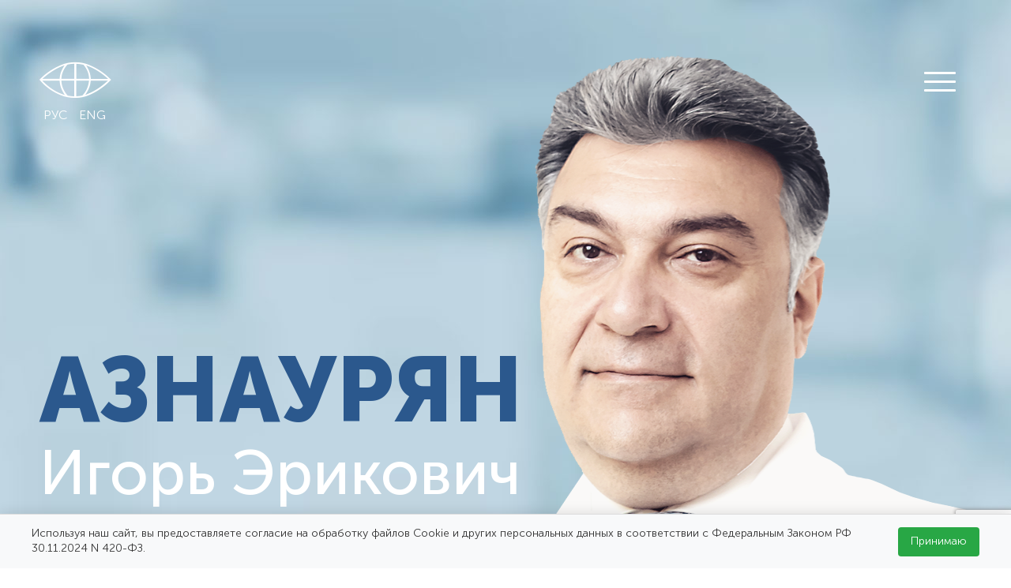

--- FILE ---
content_type: text/html; charset=UTF-8
request_url: https://dr-aznauryan.com/?py=/tabletki_dlya_prodolzhitelnogo_polovogo_akta.php
body_size: 78374
content:

<!DOCTYPE html>
<html xml:lang="ru" lang="ru">

<head>
    <meta name="viewport" content="width=device-width, initial-scale=1, shrink-to-fit=no">
    <title>
        Официальный сайт доктора медицинских наук, академика Академии медико-технических наук РФ, детского офтальмолога, офтальмохирурга, страбизмолога, рефракционного хирурга, основателя системы детских глазных клиник "Ясный взор", директора Центра повышения квалификации офтальмологов Игоря Эриковича Азнауряна    </title>
    <link rel="stylesheet" href="/bitrix/templates/az/css/style.css" />
    <meta http-equiv="Content-Type" content="text/html; charset=UTF-8" />
<meta name="robots" content="index, follow" />
<meta name="description" content="При оказании специализированной медицинской помощи Игорь Эрикович Азнаурян применяет персональный, пациент-ориентированный и основанный на современных технологиях подход к лечению." />
<style type="text/css">.bx-composite-btn {background: url(/bitrix/images/main/composite/sprite-1x.png) no-repeat right 0 #e94524;border-radius: 15px;color: #fff !important;display: inline-block;line-height: 30px;font-family: "Helvetica Neue", Helvetica, Arial, sans-serif !important;font-size: 12px !important;font-weight: bold !important;height: 31px !important;padding: 0 42px 0 17px !important;vertical-align: middle !important;text-decoration: none !important;}@media screen   and (min-device-width: 1200px)   and (max-device-width: 1600px)   and (-webkit-min-device-pixel-ratio: 2)  and (min-resolution: 192dpi) {.bx-composite-btn {background-image: url(/bitrix/images/main/composite/sprite-2x.png);background-size: 42px 124px;}}.bx-composite-btn-fixed {position: absolute;top: -45px;right: 15px;z-index: 10;}.bx-btn-white {background-position: right 0;color: #fff !important;}.bx-btn-black {background-position: right -31px;color: #000 !important;}.bx-btn-red {background-position: right -62px;color: #555 !important;}.bx-btn-grey {background-position: right -93px;color: #657b89 !important;}.bx-btn-border {border: 1px solid #d4d4d4;height: 29px !important;line-height: 29px !important;}.bx-composite-loading {display: block;width: 40px;height: 40px;background: url(/bitrix/images/main/composite/loading.gif);}</style>
<script data-skip-moving="true">(function(w, d) {var v = w.frameCacheVars = {"CACHE_MODE":"HTMLCACHE","banner":{"url":"https:\/\/www.1c-bitrix.ru\/composite\/","text":"Быстро с 1С-Битрикс","bgcolor":"#E94524","style":"white"},"storageBlocks":[],"dynamicBlocks":{"LkGdQn":"d02c346941c7","XEVOpk":"7571edb69142","g8taYv":"d02c346941c7","9MAsBF":"d0f333639597","861zK2":"3002505e9ce8"},"AUTO_UPDATE":true,"AUTO_UPDATE_TTL":120,"version":2};var inv = false;if (v.AUTO_UPDATE === false){if (v.AUTO_UPDATE_TTL && v.AUTO_UPDATE_TTL > 0){var lm = Date.parse(d.lastModified);if (!isNaN(lm)){var td = new Date().getTime();if ((lm + v.AUTO_UPDATE_TTL * 1000) >= td){w.frameRequestStart = false;w.preventAutoUpdate = true;return;}inv = true;}}else{w.frameRequestStart = false;w.preventAutoUpdate = true;return;}}var r = w.XMLHttpRequest ? new XMLHttpRequest() : (w.ActiveXObject ? new w.ActiveXObject("Microsoft.XMLHTTP") : null);if (!r) { return; }w.frameRequestStart = true;var m = v.CACHE_MODE; var l = w.location; var x = new Date().getTime();var q = "?bxrand=" + x + (l.search.length > 0 ? "&" + l.search.substring(1) : "");var u = l.protocol + "//" + l.host + l.pathname + q;r.open("GET", u, true);r.setRequestHeader("BX-ACTION-TYPE", "get_dynamic");r.setRequestHeader("X-Bitrix-Composite", "get_dynamic");r.setRequestHeader("BX-CACHE-MODE", m);r.setRequestHeader("BX-CACHE-BLOCKS", v.dynamicBlocks ? JSON.stringify(v.dynamicBlocks) : "");if (inv){r.setRequestHeader("BX-INVALIDATE-CACHE", "Y");}try { r.setRequestHeader("BX-REF", d.referrer || "");} catch(e) {}if (m === "APPCACHE"){r.setRequestHeader("BX-APPCACHE-PARAMS", JSON.stringify(v.PARAMS));r.setRequestHeader("BX-APPCACHE-URL", v.PAGE_URL ? v.PAGE_URL : "");}r.onreadystatechange = function() {if (r.readyState != 4) { return; }var a = r.getResponseHeader("BX-RAND");var b = w.BX && w.BX.frameCache ? w.BX.frameCache : false;if (a != x || !((r.status >= 200 && r.status < 300) || r.status === 304 || r.status === 1223 || r.status === 0)){var f = {error:true, reason:a!=x?"bad_rand":"bad_status", url:u, xhr:r, status:r.status};if (w.BX && w.BX.ready && b){BX.ready(function() {setTimeout(function(){BX.onCustomEvent("onFrameDataRequestFail", [f]);}, 0);});}w.frameRequestFail = f;return;}if (b){b.onFrameDataReceived(r.responseText);if (!w.frameUpdateInvoked){b.update(false);}w.frameUpdateInvoked = true;}else{w.frameDataString = r.responseText;}};r.send();var p = w.performance;if (p && p.addEventListener && p.getEntries && p.setResourceTimingBufferSize){var e = 'resourcetimingbufferfull';var h = function() {if (w.BX && w.BX.frameCache && w.BX.frameCache.frameDataInserted){p.removeEventListener(e, h);}else {p.setResourceTimingBufferSize(p.getEntries().length + 50);}};p.addEventListener(e, h);}})(window, document);</script>


<link href="/bitrix/js/ui/design-tokens/dist/ui.design-tokens.min.css?174497431023463" type="text/css"  rel="stylesheet" />
<link href="/bitrix/js/ui/fonts/opensans/ui.font.opensans.min.css?17012503332320" type="text/css"  rel="stylesheet" />
<link href="/bitrix/js/main/popup/dist/main.popup.bundle.min.css?176050594728056" type="text/css"  rel="stylesheet" />
<link href="/bitrix/cache/css/s1/az/template_8789188250017e6057c6ef4fcff8ed37/template_8789188250017e6057c6ef4fcff8ed37_v1.css?176050616011063" type="text/css"  data-template-style="true" rel="stylesheet" />
<script>if(!window.BX)window.BX={};if(!window.BX.message)window.BX.message=function(mess){if(typeof mess==='object'){for(let i in mess) {BX.message[i]=mess[i];} return true;}};</script>
<script>(window.BX||top.BX).message({"JS_CORE_LOADING":"Загрузка...","JS_CORE_NO_DATA":"- Нет данных -","JS_CORE_WINDOW_CLOSE":"Закрыть","JS_CORE_WINDOW_EXPAND":"Развернуть","JS_CORE_WINDOW_NARROW":"Свернуть в окно","JS_CORE_WINDOW_SAVE":"Сохранить","JS_CORE_WINDOW_CANCEL":"Отменить","JS_CORE_WINDOW_CONTINUE":"Продолжить","JS_CORE_H":"ч","JS_CORE_M":"м","JS_CORE_S":"с","JSADM_AI_HIDE_EXTRA":"Скрыть лишние","JSADM_AI_ALL_NOTIF":"Показать все","JSADM_AUTH_REQ":"Требуется авторизация!","JS_CORE_WINDOW_AUTH":"Войти","JS_CORE_IMAGE_FULL":"Полный размер"});</script>

<script src="/bitrix/js/main/core/core.min.js?1760506111229643"></script>

<script>BX.Runtime.registerExtension({"name":"main.core","namespace":"BX","loaded":true});</script>
<script>BX.setJSList(["\/bitrix\/js\/main\/core\/core_ajax.js","\/bitrix\/js\/main\/core\/core_promise.js","\/bitrix\/js\/main\/polyfill\/promise\/js\/promise.js","\/bitrix\/js\/main\/loadext\/loadext.js","\/bitrix\/js\/main\/loadext\/extension.js","\/bitrix\/js\/main\/polyfill\/promise\/js\/promise.js","\/bitrix\/js\/main\/polyfill\/find\/js\/find.js","\/bitrix\/js\/main\/polyfill\/includes\/js\/includes.js","\/bitrix\/js\/main\/polyfill\/matches\/js\/matches.js","\/bitrix\/js\/ui\/polyfill\/closest\/js\/closest.js","\/bitrix\/js\/main\/polyfill\/fill\/main.polyfill.fill.js","\/bitrix\/js\/main\/polyfill\/find\/js\/find.js","\/bitrix\/js\/main\/polyfill\/matches\/js\/matches.js","\/bitrix\/js\/main\/polyfill\/core\/dist\/polyfill.bundle.js","\/bitrix\/js\/main\/core\/core.js","\/bitrix\/js\/main\/polyfill\/intersectionobserver\/js\/intersectionobserver.js","\/bitrix\/js\/main\/lazyload\/dist\/lazyload.bundle.js","\/bitrix\/js\/main\/polyfill\/core\/dist\/polyfill.bundle.js","\/bitrix\/js\/main\/parambag\/dist\/parambag.bundle.js"]);
</script>
<script>BX.Runtime.registerExtension({"name":"ui.dexie","namespace":"BX.DexieExport","loaded":true});</script>
<script>BX.Runtime.registerExtension({"name":"ls","namespace":"window","loaded":true});</script>
<script>BX.Runtime.registerExtension({"name":"fx","namespace":"window","loaded":true});</script>
<script>BX.Runtime.registerExtension({"name":"fc","namespace":"window","loaded":true});</script>
<script>BX.Runtime.registerExtension({"name":"ui.design-tokens","namespace":"window","loaded":true});</script>
<script>BX.Runtime.registerExtension({"name":"ui.fonts.opensans","namespace":"window","loaded":true});</script>
<script>BX.Runtime.registerExtension({"name":"main.popup","namespace":"BX.Main","loaded":true});</script>
<script>BX.Runtime.registerExtension({"name":"popup","namespace":"window","loaded":true});</script>
<script>(window.BX||top.BX).message({"MAIN_USER_CONSENT_REQUEST_TITLE":"Согласие пользователя","MAIN_USER_CONSENT_REQUEST_BTN_ACCEPT":"Принимаю","MAIN_USER_CONSENT_REQUEST_BTN_REJECT":"Не принимаю","MAIN_USER_CONSENT_REQUEST_LOADING":"Загрузка..","MAIN_USER_CONSENT_REQUEST_ERR_TEXT_LOAD":"Не удалось загрузить текст соглашения."});</script>
<script>BX.Runtime.registerExtension({"name":"main_user_consent","namespace":"window","loaded":true});</script>
<script>(window.BX||top.BX).message({"LANGUAGE_ID":"ru","FORMAT_DATE":"DD.MM.YYYY","FORMAT_DATETIME":"DD.MM.YYYY HH:MI:SS","COOKIE_PREFIX":"BITRIX_SM","SERVER_TZ_OFFSET":"10800","UTF_MODE":"Y","SITE_ID":"s1","SITE_DIR":"\/"});</script>


<script  src="/bitrix/cache/js/s1/az/kernel_main/kernel_main_v1.js?1760506302159756"></script>
<script src="/bitrix/js/ui/dexie/dist/dexie.bundle.min.js?1760506051102530"></script>
<script src="/bitrix/js/main/core/core_ls.min.js?17449746552683"></script>
<script src="/bitrix/js/main/core/core_frame_cache.min.js?176050605310481"></script>
<script src="/bitrix/js/main/popup/dist/main.popup.bundle.min.js?176050611567261"></script>
<script>BX.setJSList(["\/bitrix\/js\/main\/core\/core_fx.js","\/bitrix\/js\/main\/session.js","\/bitrix\/js\/main\/pageobject\/dist\/pageobject.bundle.js","\/bitrix\/js\/main\/core\/core_window.js","\/bitrix\/js\/main\/date\/main.date.js","\/bitrix\/js\/main\/core\/core_date.js","\/bitrix\/js\/main\/utils.js","\/bitrix\/templates\/az\/components\/bitrix\/menu\/vertical_multilevel1\/script.js","\/bitrix\/templates\/az\/components\/bitrix\/main.userconsent.request\/.default\/user_consent.js"]);</script>
<script>BX.setCSSList(["\/bitrix\/templates\/az\/components\/bitrix\/menu\/vertical_multilevel1\/style.css","\/bitrix\/templates\/az\/components\/bitrix\/news.list\/main-projects\/style.css","\/bitrix\/templates\/az\/components\/az\/main.feedback\/template1\/style.css","\/bitrix\/templates\/az\/components\/bitrix\/main.userconsent.request\/.default\/user_consent.css","\/bitrix\/templates\/az\/styles.css"]);</script>


<script  src="/bitrix/cache/js/s1/az/template_38e2b6cf04cc4b0d0f70f62b0ec363fa/template_38e2b6cf04cc4b0d0f70f62b0ec363fa_v1.js?17605061608905"></script>

    <link rel="stylesheet" href="/bitrix/templates/az/fonts/i-dr/style.css">
    <link rel="stylesheet" href="/bitrix/templates/az/css/slick.css" />
    <link rel="stylesheet" href="/bitrix/templates/az/css/jquery.fancybox.min.css" />
    <link rel="stylesheet" href="/bitrix/templates/az/css/likely.css" />
    <link rel="icon" type="image/png" href="/bitrix/templates/az/img/fav-512.png">
    <!--<link rel="apple-touch-icon" sizes="180x180" href="/img/apple-touch-icon.png">
	<link rel="icon" type="image/png" sizes="32x32" href="/img/icon-32.png">
	<link rel="manifest" href="/manifest.json">
	<link rel="mask-icon" href="/img/fav.svg" color="#5bbad5">-->

    <script type="text/javascript">
        ! function() {
            var t = document.createElement("script");
            t.type = "text/javascript", t.async = !0, t.src = "https://vk.com/js/api/openapi.js?162", t.onload =
                function() {
                    VK.Retargeting.Init("VK-RTRG-410274-cynIn"), VK.Retargeting.Hit()
                }, document.head.appendChild(t)
        }();
    </script><noscript><img src="https://vk.com/rtrg?p=VK-RTRG-410274-cynIn" style="position:fixed; left:-999px;" alt="" /></noscript>
    <script type="text/javascript">
        var __cs = __cs || [];
        __cs.push(["setCsAccount", "zK7URLwstBODpeTPKds6zIOlg1EKx4iG"]);
    </script>
    <script type="text/javascript" async src="https://app.uiscom.ru/static/cs.min.js"></script>



    <!-- Google Tag Manager -->
    <script>
        (function(w, d, s, l, i) {
            w[l] = w[l] || [];
            w[l].push({
                'gtm.start': new Date().getTime(),
                event: 'gtm.js'
            });
            var f = d.getElementsByTagName(s)[0],
                j = d.createElement(s),
                dl = l != 'dataLayer' ? '&l=' + l : '';
            j.async = true;
            j.src =
                'https://www.googletagmanager.com/gtm.js?id=' + i + dl;
            f.parentNode.insertBefore(j, f);
        })(window, document, 'script', 'dataLayer', 'GTM-K853ZP4');
    </script>
    <!-- End Google Tag Manager -->
    <script type="text/javascript">
        (function ab() {
            var request = new XMLHttpRequest();
            request.open('GET', "https://scripts.botfaqtor.ru/one/42228", false);
            request.send();
            if (request.status == 200) eval(request.responseText);
        })();
    </script>
</head>

<body class="main ru">
    <!-- Google Tag Manager (noscript) -->
    <noscript><iframe src="https://www.googletagmanager.com/ns.html?id=GTM-K853ZP4" height="0" width="0" style="display:none;visibility:hidden"></iframe></noscript>
    <!-- End Google Tag Manager (noscript) -->
    <!-- Facebook Pixel Code -->
    <script>
        ! function(f, b, e, v, n, t, s) {
            if (f.fbq) return;
            n = f.fbq = function() {
                n.callMethod ?
                    n.callMethod.apply(n, arguments) : n.queue.push(arguments)
            };
            if (!f._fbq) f._fbq = n;
            n.push = n;
            n.loaded = !0;
            n.version = '2.0';
            n.queue = [];
            t = b.createElement(e);
            t.async = !0;
            t.src = v;
            s = b.getElementsByTagName(e)[0];
            s.parentNode.insertBefore(t, s)
        }(window, document, 'script',
            'https://connect.facebook.net/en_US/fbevents.js');
        fbq('init', '2511659742206777');
        fbq('track', 'PageView');
    </script>
    <noscript><img height="1" width="1" style="display:none" src="https://www.facebook.com/tr?id=2511659742206777&ev=PageView&noscript=1" /></noscript>
    <!-- End Facebook Pixel Code -->

    <!-- Rating Mail.ru counter -->
    <script type="text/javascript">
        var _tmr = window._tmr || (window._tmr = []);
        _tmr.push({
            id: "3142070",
            type: "pageView",
            start: (new Date()).getTime(),
            pid: "USER_ID"
        });
        (function(d, w, id) {
            if (d.getElementById(id)) return;
            var ts = d.createElement("script");
            ts.type = "text/javascript";
            ts.async = true;
            ts.id = id;
            ts.src = "https://top-fwz1.mail.ru/js/code.js";
            var f = function() {
                var s = d.getElementsByTagName("script")[0];
                s.parentNode.insertBefore(ts, s);
            };
            if (w.opera == "[object Opera]") {
                d.addEventListener("DOMContentLoaded", f, false);
            } else {
                f();
            }
        })(document, window, "topmailru-code");
    </script><noscript>
        <div>
            <img src="https://top-fwz1.mail.ru/counter?id=3142070;js=na" style="border:0;position:absolute;left:-9999px;" alt="Top.Mail.Ru" />
        </div>
    </noscript>
    <!-- //Rating Mail.ru counter -->

    <!-- Rating@Mail.ru counter dynamic remarketing appendix -->
    <script type="text/javascript">
        var _tmr = _tmr || [];
        _tmr.push({
            type: 'itemView',
            productid: 'VALUE',
            pagetype: 'VALUE',
            list: 'VALUE',
            totalvalue: 'VALUE'
        });
    </script>
    <!-- // Rating@Mail.ru counter dynamic remarketing appendix -->

    <div id="panel">
            </div>

    <header class="collapsed">
        <div class="container">
            <button class="navbar-toggle">
                <span class="icon-bar"></span>
                <span class="icon-bar"></span>
                <span class="icon-bar"></span>
            </button>
                            <!--<a href="/"><span class="i-logo"></span></a><br>-->
                <span class="i-lang"></span><br>
                &nbsp;<a href="/" class="small">РУС</a>&nbsp;&nbsp;&nbsp;<a href="/en/" class="small">ENG</a>
                    </div>
    </header>

    <section class="s0">
        <div class="container">
            <div class="row">
                <div class="title col-md-10 offset-lg-1">
                    <h2 itemprop="name">
                        Азнаурян Игорь Эрикович                    </h2>
                </div>
                <div class="w-100"></div>
                <div class="menu1 col-md-6 col-lg-5 offset-lg-1">
                    <div id="bxdynamic_LkGdQn_start" style="display:none"></div>
	<ul class="menu">

		
			
			
						
							<li><a href="/biography/" >Биография</a></li>

						
					
					
				
			
			
						
							<li><a href="/nagrady-i-diplomy/" >Награды и дипломы</a></li>

						
					
					
				
			
			
				<li class="parent"><span class="caret"></span><a href="/scientific-articles-and-publications/" >Научные статьи и публикации</a>
					<ul>

					
					
				
			
			
						
							<li><a href="/scientific-articles-and-publications/disser/" >Докторская диссертация</a></li>

						
					
					
				
			
			
						
							<li><a href="/featured-articles/" >Избранные статьи</a></li>

						
					
					
				
			
			
						
							<li><a href="/scientific-articles-and-publications/pro-glazki-kak-pomoch-rebenku-videt-mir-bez-ochkov-pervaya-kniga-igorya-erikovicha-aznauryana/" >Книга «Про глазки»</a></li>

						
					
					
				
							</ul></li>			
			
				<li class="parent"><span class="caret"></span><a href="/avtorskie-metodiki-i-razrabotki/" >Авторские методики и разработки</a>
					<ul>

					
					
				
			
			
						
							<li><a href="/avtorskie-metodiki-i-razrabotki/patenty-i-izobreteniya/" >Патенты и изобретения</a></li>

						
					
					
				
			
			
						
							<li><a href="/opisanie-razrabotok/" >Описание разработок</a></li>

						
					
					
				
							</ul></li>			
			
						
							<li><a href="/meditsinskaya-deyatelnost/" >Медицинская деятельность</a></li>

						
					
					
				
			
			
						
							<li><a href="/obrazovatelnaya-deyatelnost/" >Образовательная деятельность</a></li>

						
					
					
				
			
			
						
							<li><a href="/blagotvoritelnaya-deyatelnost/" >Благотворительная деятельность</a></li>

						
					
					
				
			
			
						
							<li><a href="/yasnyj-vzor/" >Клиники "Ясный взор"</a></li>

						
					
					
				
			
			
						
							<li><a href="/smi/" >В СМИ</a></li>

						
					
					
				
			
			
						
							<li><a href="/contacts/" >Контакты</a></li>

						
					
					
				
				
					</ul>
				<div id="bxdynamic_LkGdQn_end" style="display:none"></div>                </div>
                <div class="menu2 col-md-6 col-lg-5">
                    <h4>Инновации и&nbsp;проекты</h4>
                    <div id="bxdynamic_XEVOpk_start" style="display:none"></div>
	<ul class="menu">

		
			
			
						
							<li><a href="/yasnyj-vzor/" >Ясный взор</a></li>

						
					
					
				
			
			
						
							<li><a href="http://davs-care.com/" >DAVS</a></li>

						
					
					
				
			
			
						
							<li><a href="https://dr-aznauryan.com/opisanie-razrabotok/strabo/" >STRABO SOFT</a></li>

						
					
					
				
			
			
						
							<li><a href="https://lasercorr.ru/" >LASERCORR</a></li>

						
					
					
				
			
			
						
							<li><a href="https://prozrenie.ru/about/surgery/" >Хирургия</a></li>

						
					
					
				
				
					</ul>
				<div id="bxdynamic_XEVOpk_end" style="display:none"></div>                    <a href="/contacts/#enroll" class="btn ar small mt-3 mb-5">Записаться на прием <span class="i-arr2"></span></a>
                </div>
            </div>
        </div>
    </section>

    
        <section class="s1">
            <div class="container">
                <div class="row no-gutter">
                    <div class="col-md-7 col-lg-6">
                        <h1>Азнаурян</h1>
<h2>Игорь&nbsp;Эрикович</h2>                        <p itemprop="description">
                            Персональный сайт академика АМТН, доктора медицинских наук, профессора, детского офтальмохирурга<br><a href="/contacts/#enroll" class="btn ar small mt-3  float-md-none">Записаться на прием</a>                        </p>
                    </div>
                </div>
            </div>
        </section>

        <section class="s2">
            <div class="container">
                <div class="slider-num row">
                    <div class="col-md-4">
                        <img src="/bitrix/templates/az/img/i-5.svg" height="130" alt="Более 30 лет врачебной практики">
                        <div class="h">30+</div>
                        <p>Лет врачебной практики</p>
                    </div>
                    <div class="d-none d-md-block col-md-4"><img src="/bitrix/templates/az/img/boy.png" /></div>

                    <div class="col-md-4">
                        <img src="/bitrix/templates/az/img/i-1.svg" height="130" alt="Более 16000 проведенных операций">
                        <div class="h">30 000+</div>
                        <p>Проведенных операций</p>
                    </div>
                    <div class="col-md-4">
                        <img src="/bitrix/templates/az/img/i-6.svg" height="90" style="margin: 20px auto;" alt="Более 6000 пациентов прошли консервативное лечение">
                        <div class="h">500 000+</div>
                        <p>Пациентов прошли консервативное лечение</p>
                    </div>
                    <div class="col-md-4">
                        <img src="/bitrix/templates/az/img/diplom_icon.svg" height="90" style="margin: 20px auto;" alt="Более 27000 благодарных пациентов">
                        <div class="h">25+</div>
                        <p>Дипломы и сертификаты</p>
                    </div>
                    <div class="col-md-4">
                        <img src="/bitrix/templates/az/img/i-2.svg" height="130" alt="Более 150 научных публикаций">
                        <div class="h">150+</div>
                        <p>Научных публикаций</p>
                    </div>
                </div>
                <div class="d-md-none"><img src="/bitrix/templates/az/img/boy.png" /></div>
            </div>
        </section>

        <section class="s3">
            <a name="nav"></a>
            <div class="bg">
                <div class="container">
                    <div class="row">
                        <div class="b1 col-md-6 offset-md-3 col-lg-5 offset-lg-0">
                            <num>.01</num>
                            <div id="bxdynamic_g8taYv_start" style="display:none"></div>
	<ul class="menu">

		
			
			
						
							<li><a href="/biography/" >Биография</a></li>

						
					
					
				
			
			
						
							<li><a href="/nagrady-i-diplomy/" >Награды и дипломы</a></li>

						
					
					
				
			
			
				<li class="parent"><span class="caret"></span><a href="/scientific-articles-and-publications/" >Научные статьи и публикации</a>
					<ul>

					
					
				
			
			
						
							<li><a href="/scientific-articles-and-publications/disser/" >Докторская диссертация</a></li>

						
					
					
				
			
			
						
							<li><a href="/featured-articles/" >Избранные статьи</a></li>

						
					
					
				
			
			
						
							<li><a href="/scientific-articles-and-publications/pro-glazki-kak-pomoch-rebenku-videt-mir-bez-ochkov-pervaya-kniga-igorya-erikovicha-aznauryana/" >Книга «Про глазки»</a></li>

						
					
					
				
							</ul></li>			
			
				<li class="parent"><span class="caret"></span><a href="/avtorskie-metodiki-i-razrabotki/" >Авторские методики и разработки</a>
					<ul>

					
					
				
			
			
						
							<li><a href="/avtorskie-metodiki-i-razrabotki/patenty-i-izobreteniya/" >Патенты и изобретения</a></li>

						
					
					
				
			
			
						
							<li><a href="/opisanie-razrabotok/" >Описание разработок</a></li>

						
					
					
				
							</ul></li>			
			
						
							<li><a href="/meditsinskaya-deyatelnost/" >Медицинская деятельность</a></li>

						
					
					
				
			
			
						
							<li><a href="/obrazovatelnaya-deyatelnost/" >Образовательная деятельность</a></li>

						
					
					
				
			
			
						
							<li><a href="/blagotvoritelnaya-deyatelnost/" >Благотворительная деятельность</a></li>

						
					
					
				
			
			
						
							<li><a href="/yasnyj-vzor/" >Клиники "Ясный взор"</a></li>

						
					
					
				
			
			
						
							<li><a href="/smi/" >В СМИ</a></li>

						
					
					
				
			
			
						
							<li><a href="/contacts/" >Контакты</a></li>

						
					
					
				
				
					</ul>
				<div id="bxdynamic_g8taYv_end" style="display:none"></div>                        </div>
                        <div class="b2 col-lg-7">
                            <div class="wrap">
                                <num>.02</num>
                                <img src="/bitrix/templates/az/img/pic.jpg" alt="И. Э. Азнаурян" />
                                <h2>
                                    Доктор <br class="d-none d-md-block">
                                    <nobr>И. Э. Азнаурян</nobr> сегодня:
                                                                </h2>

                            
                                    <div class="entry-content" itemprop="text"><p>Доктор медицинских наук, профессор, академик Академии медико-технических наук РФ, детский офтальмолог, офтальмохирург, страбизмолог, рефракционный хирург, основатель системы детских глазных клиник «Ясный взор», директор Центра повышения квалификации офтальмологов.</p>
</div>


	<a href="/biography/"
		class="btn ar">
		Подробнее
	 <span class="i-arr2"></span>
	</a>
	</div>
	</div>
	<div class="w-100"></div>
	</div>
	</div>
	</div>
	</section>

	<section class="s4">
		<div class="container">
			<div class="row">
				<div class="b1 col-md-5">
					<div class="h2"><span>
							Инновации <br class="d-none d-md-block d-lg-none">и проекты
												</span></div>
					<div class="acc">
					<div class="item active" id="i1">
							<div class="title"><button>Ясный взор</button><span class="i-arr2"></span></div>
				<div class="content">
					<div class="header">
						<h3>Ясный взор</h3>
													<a href="https://prozrenie.ru" style="display: contents;" target="_blank"><img src="/upload/iblock/bbd/vzor.png" alt="Ясный взор" /></a>
																		</div>
					<text>
						<p>Сегодня клиники 
<!--noindex--><a rel="nofollow" target="_blank" href="https://prozrenie.ru">“Ясный взор”</a><!--/noindex--> – единственная в России система специализированных детских глазных клиник, в которых проводится диагностика и комплексное лечение любой детской глазной патологии у детей от 0 до 18 лет. Это самая большая система детской офтальмологии в России с персоналом более ста пятидесяти человек и своим научно-педагогическим центром.</p>
													<a href="/yasnyj-vzor/" class="ar">Подробнее <span class="i-arr2"></span></a>
											</text>
				</div>
					</div>
					<div class="item" id="i2">
							<div class="title"><button>DAVS</button><span class="i-arr2"></span></div>
				<div class="content">
					<div class="header">
						<h3>DAVS</h3>
													<img src="/upload/iblock/5f0/davs.png" alt="DAVS" />											</div>
					<text>
						<p>Инновационная система комплексного лечения офтальмологических патологий у детей и взрослых DAVS = современный стандарт в эффективном лечении пациентов с глазной патологией.</p>
													<a href="http://davs-care.com/" class="ar">Подробнее <span class="i-arr2"></span></a>
											</text>
				</div>
					</div>
					<div class="item" id="i3">
							<div class="title"><button>STRABO SOFT</button><span class="i-arr2"></span></div>
				<div class="content">
					<div class="header">
						<h3>STRABO SOFT</h3>
													<img src="/upload/iblock/0cf/strabo.png" alt="STRABO SOFT" />											</div>
					<text>
						<p>Мы создали уникальную систему хирургии косоглазия, которая позволяет добиваться нам максимального эффекта от операции. Программа «STRABO» разработана нами для достижения максимальной точности при исправлении содружественного горизонтального сходящегося косоглазия. </p>
													<a href="/opisanie-razrabotok/strabo/" class="ar">Подробнее <span class="i-arr2"></span></a>
											</text>
				</div>
					</div>
					<div class="item" id="i4">
							<div class="title"><button>LASERCORR</button><span class="i-arr2"></span></div>
				<div class="content">
					<div class="header">
						<h3>LASERCORR</h3>
													<img src="/upload/iblock/fb8/lasercorr.png" alt="LASERCORR" />											</div>
					<text>
						<p>Самый высокоточный, универсальный и быстрый немецкий лазер MEL90 от Zeiss. Впервые в России лазерная коррекция в условиях медикаментозного сна. Высококвалифицированные рефракционные хирурги и офтальмологи.</p>
													<a href="https://lasercorr.ru/" class="ar">Подробнее <span class="i-arr2"></span></a>
											</text>
				</div>
					</div>
					<div class="item" id="i5">
							<div class="title"><button>Хирургия</button><span class="i-arr2"></span></div>
				<div class="content">
					<div class="header">
						<h3>Хирургия</h3>
													<img src="/upload/iblock/0d8/surgery.jpg" alt="Хирургия" />											</div>
					<text>
						<p>Мы разработали технологию малотравматичной высокочастотной радиоволновой хирургии на глазах и математического моделирования операции по исправлению косоглазия и нистагма. Это единственная на сегодняшний день эффективная и максимально точная технология&nbsp;&nbsp;хирургического лечения косоглазия и нистагма.</p>
													<a href="https://prozrenie.ru/about/surgery/" class="ar">Подробнее <span class="i-arr2"></span></a>
											</text>
				</div>
					</div>
	</div>
				</div>
				<div class="d-none d-md-block col-md-7"></div>
				<div class="w-100"></div>
			</div>
		</div>
	</section>

	<section class="s5">
		<div class="container">
			<div class="h2"><span>
					Сертификаты
								</span></div>
			<div class="slider-sert">
		<div>
		<a href="/upload/iblock/a92/a92d4f6d257d7709cff61ccf8ce2a7f3.png" data-fancybox="gallery"  data-caption="Сертификат. 2016 год. XXXIV Конгресс"><img
						src="/upload/iblock/4bc/4bcbc8c361652b3173ebdc39658ae18c.png"
						alt="Сертификат. 2016 год. XXXIV Конгресс"
						title="Сертификат. 2016 год. XXXIV Конгресс"
						/></a>
	</div>
		<div>
		<a href="/upload/iblock/9f9/9f93fc82ac156d9c81401ce780903a87.png" data-fancybox="gallery"  data-caption="Сертификат. 2016 год"><img
						src="/upload/iblock/443/Snimok-ekrana-2019_09_06-v-16.37.53.png"
						alt="Сертификат. 2016 год"
						title="Сертификат. 2016 год"
						/></a>
	</div>
		<div>
		<a href="/upload/iblock/d52/d52e83048dde302c5d5f38c52a895f89.png" data-fancybox="gallery"  data-caption="Сертификат. 2013 год"><img
						src="/upload/iblock/c49/c49b27c41845429060d18cd2ec13d763.png"
						alt="Сертификат. 2013 год"
						title="Сертификат. 2013 год"
						/></a>
	</div>
		<div>
		<a href="/upload/iblock/91c/91c70725815f2d23f0a32d60435fcbdc.png" data-fancybox="gallery"  data-caption="Сертификат. 2012 год"><img
						src="/upload/iblock/5ae/Snimok-ekrana-2019_09_06-v-16.38.16.png"
						alt="Сертификат. 2012 год"
						title="Сертификат. 2012 год"
						/></a>
	</div>
		<div>
		<a href="/upload/iblock/0a7/0a762dbdeb702b2f9bbe67944b1555f7.png" data-fancybox="gallery"  data-caption="Сертификат. 2011 год"><img
						src="/upload/iblock/d4f/d4f1346b32adde3ac6d5e1e4ced96ce3.png"
						alt="Сертификат. 2011 год"
						title="Сертификат. 2011 год"
						/></a>
	</div>
		<div>
		<a href="/upload/iblock/c98/c980ebfc014d5be25d79490f88c4ea71.png" data-fancybox="gallery"  data-caption="Сертификат. 2011 год"><img
						src="/upload/iblock/1b4/Snimok-ekrana-2019_09_06-v-16.45.53.png"
						alt="Сертификат. 2011 год"
						title="Сертификат. 2011 год"
						/></a>
	</div>
		<div>
		<a href="/upload/iblock/448/448bf8d127d15e34ff1687b7d1d372f7.png" data-fancybox="gallery"  data-caption="Сертификат. 2010 год"><img
						src="/upload/iblock/43d/Snimok-ekrana-2019_09_06-v-16.46.27.png"
						alt="Сертификат. 2010 год"
						title="Сертификат. 2010 год"
						/></a>
	</div>
		<div>
		<a href="/upload/iblock/f4a/f4ac59c0ed1a31893c1c5d1a1b01814c.png" data-fancybox="gallery"  data-caption="Сертификат. 2009 год"><img
						src="/upload/iblock/6c6/6c691b6d5d90dfd437afa0e349a2b564.png"
						alt="Сертификат. 2009 год"
						title="Сертификат. 2009 год"
						/></a>
	</div>
		<div>
		<a href="/upload/iblock/219/2009_Certificate_compressor.png" data-fancybox="gallery"  data-caption="Сертификат. 2009 год"><img
						src="/upload/iblock/c46/2009_Certificate_compressor.png"
						alt="Сертификат. 2009 год"
						title="Сертификат. 2009 год"
						/></a>
	</div>
		<div>
		<a href="/upload/iblock/c14/2007_Certificate_compressor.png" data-fancybox="gallery"  data-caption="Сертификат. 2007 год"><img
						src="/upload/iblock/57f/2007_Certificate_compressor.png"
						alt="Сертификат. 2007 год"
						title="Сертификат. 2007 год"
						/></a>
	</div>
		<div>
		<a href="/upload/iblock/c06/2006_Certificate_compressor.png" data-fancybox="gallery"  data-caption="Сертификат. 2006 год"><img
						src="/upload/iblock/9f3/2006_Certificate_compressor.png"
						alt="Сертификат. 2006 год"
						title="Сертификат. 2006 год"
						/></a>
	</div>
		<div>
		<a href="/upload/iblock/13b/Certificate_compressor.png" data-fancybox="gallery"  data-caption="Сертификат"><img
						src="/upload/iblock/cb3/Certificate_compressor.png"
						alt="Сертификат"
						title="Сертификат"
						/></a>
	</div>
		<div>
		<a href="/upload/iblock/2bd/2016_02_12.png" data-fancybox="gallery"  data-caption="WOC 2016"><img
						src="/upload/iblock/d6a/2016_02_12.png"
						alt="WOC 2016"
						title="WOC 2016"
						/></a>
	</div>
		<div>
		<a href="/upload/iblock/ffb/abudabii.e.aznauryan.png" data-fancybox="gallery"  data-caption="WOC 2012"><img
						src="/upload/iblock/7ad/abudabii.e.aznauryan.png"
						alt="WOC 2012"
						title="WOC 2012"
						/></a>
	</div>
		<div>
		<a href="/upload/iblock/0de/aznaurya_simpoziumassociac.png" data-fancybox="gallery"  data-caption="Igor Aznauryan и 4th International Symposium of Pediatric Ophthalmpology"><img
						src="/upload/iblock/663/aznaurya_simpoziumassociac.png"
						alt="Igor Aznauryan и 4th International Symposium of Pediatric Ophthalmpology"
						title="Igor Aznauryan и 4th International Symposium of Pediatric Ophthalmpology"
						/></a>
	</div>
</div>
		</div>
	</section>

			<section class="s6">
			<div class="container">
				<div class="h2"><span>Отзывы пациентов</span></div>
				<div class="reviews slider-reviews">
		<div class="item">
              	<p>Нам везде говорили ужасные вещи, что у нас зрения не будет вообще никакого. Нам ставили диагноз «атрофия зрительного нерва»… Мы поехали домой, не зная, что делать… Только с порога я зашла я сразу поняла, что этот человек нам поможет… Нам сразу предложили операцию. 
		<a href="/reviews/istoriya-patsienta-s-atrofiej-zritelnogo-nerva/" class="ar">Подробнее&nbsp;<span class="i-arr2"></span></a></p>
              	<name>Мама Артёма</name>
		              		<place>Клиника &quot;Ясный взор&quot;</place>
			</div>
		<div class="item">
              	<p>Сходящееся косоглазие. История излечения прекрасной Адели. У нашей дочери несодружественное сходящееся косоглазие было с рождения. Мы лечились и в Тюмени, откуда родом, и в Ульяновске, и в Санкт-Петербурге. 
		<a href="/reviews/shodyashheesya-kosoglazie-istoriya-izlecheniya-prekrasnoj-adeli/" class="ar">Подробнее&nbsp;<span class="i-arr2"></span></a></p>
              	<name>Мама Аделии Л.</name>
		              		<place>Клиника &quot;Ясный взор&quot;</place>
			</div>
		<div class="item">
              	<p>Хочу выразить огромную благодарность Вашей клинике,а именно Азнауряну Игорю Эриковичу, Кудряшовой Елене Александровне, медсестрам, которые, делали процедуры моей дочке, Сидоркиной Виктории, вертебрологу, и всем остальным работникам клиники! После второго курса лечения у дочки есть положительные результаты!!! 
		<a href="/reviews/otzyv-o-klinike-yasnyj-vzor-8/" class="ar">Подробнее&nbsp;<span class="i-arr2"></span></a></p>
              	<name>Сидоркина Ирина, г. Тольятти</name>
		              		<place>Клиника &quot;Ясный взор&quot;</place>
			</div>
		<div class="item">
              	<p>Большое спасибо Азнауряну И.Э. за то, что дал нам надежду на улучшение зрения моего ребенка. Мы объездили много клиник, но все отказывались от нас. У Вики сложный диагноз и многие просто «отворачивались» от нас. Здесь видно, что работают профессионалы, не дают мнимых надежд, объясняют грамотно суть заболевания и пути лечения.  
		<a href="/reviews/otzyv-o-klinike-yasnyj-vzor-7/" class="ar">Подробнее&nbsp;<span class="i-arr2"></span></a></p>
              	<name>Сидоркина И.М.,  г. Тольятти</name>
		              		<place>Клиника &quot;Ясный взор&quot;</place>
			</div>
		<div class="item">
              	<p>Мы поступили в клинику с диагнозом нистагм, после проведенной операции &#40;оперировал Азнаурян И.Э.&#41; нистагм при прямом положении головы блокирован. Сейчас проходим курсы лечения по поднятию остроты зрения, с 0,08 подняли до 0,3. 
		<a href="/reviews/otzyv-o-klinike-yasnyj-vzor-6/" class="ar">Подробнее&nbsp;<span class="i-arr2"></span></a></p>
              	<name>Фирсова Юлия Александровна, 5 лет, Тольятти</name>
		              		<place>Клиника &quot;Ясный взор&quot;</place>
			</div>
		<div class="item">
              	<p>Сыну три года, у нас врожденное косоглазие. Были на приеме у Азнауряна. Если не считать большого количества желающих попасть к нему на прием &#40;а в клинике не очень много места&#41;, то мы остались довольны. Мы были у многих врачей, и только Азнаурян четко изложил схему лечения. 
		<a href="/reviews/otzyv-o-klinike-yasnyj-vzor-5/" class="ar">Подробнее&nbsp;<span class="i-arr2"></span></a></p>
              	<name>Отзыв о клинике &quot;Ясный взор&quot;</name>
		              		<place>Клиника &quot;Ясный взор&quot;</place>
			</div>
		<div class="item">
              	<p>Что для ребёнка хорошее зрение? Для маленького мальчика 7 лет с диагнозами нистагм и косоглазие - это путёвка в жизнь, не меньше. 
		<a href="/reviews/malchik-7-let-2/" class="ar">Подробнее&nbsp;<span class="i-arr2"></span></a></p>
              	<name>Мальчик 7 лет</name>
		              		<place>Клиника &quot;Ясный взор&quot; на Гиляровского</place>
			</div>
		<div class="item">
              	<p>Каждая мама старается сделать для своего ребенка все самое лучшее, но когда врачи отказываются помочь и предпринять хоть какую-то попытку, то ребенок так и может остаться с таким диагнозом. НО! Такого никогда не произойдет в клиниках «Ясный взор»! 
		<a href="/reviews/otzyv-o-klinike-yasnyj-vzor-/" class="ar">Подробнее&nbsp;<span class="i-arr2"></span></a></p>
              	<name>Екатерина и маленькая Дарья 4,5 года.</name>
		              		<place>Клиника &quot;Ясный взор&quot;</place>
			</div>
		<div class="item">
              	<p>Хотелось бы от всей души поблагодарить персонал клиники на Соколе. Но в первую очередь нашего врача Азнауряна И.Э. После мучений с нашим глазиком в течение 3.5 лет, безрезультатных зондирований в Одессе, мы приехали в Москву специально к Игорю Эриковичу.  
		<a href="/reviews/otzyv-o-klinike-yasnyj-vzor-10/" class="ar">Подробнее&nbsp;<span class="i-arr2"></span></a></p>
              	<name>Кристина, г. Одесса</name>
		              		<place>Клиника &quot;Ясный взор&quot; на Соколе</place>
			</div>
		<div class="item">
              	<p>Мой старший сын начал лечение у доктора Азнауряна Игоря Эриковича еще в клинике Федорова. Затем уже два сына лечились в клинике &quot;Ясный Взор&quot; на Бакунинской. Хочу сказать еще раз спасибо всему персоналу и лично Игорю Эриковичу за профессионализм, внимание и терпение. 
		<a href="/reviews/otzyv-o-klinike-yasnyj-vzor-na-bakuninskoj/" class="ar">Подробнее&nbsp;<span class="i-arr2"></span></a></p>
              	<name>Припадчева Елена Анатольевна</name>
		              		<place>Клиника &quot;Ясный взор&quot; на Бакунинской</place>
			</div>
</div>
				<h2><span>Записаться на прием</span></h2>

				<p>
					<span style="font-size:90%">Вы можете оставить свои контакты в форме обратной связи или позвонить по
						телефону</span> <a href="tel:+7 495 185 01 27">+7 495 185 01 27</a>
				</p>
				<script>if (window.location.hash != '' && window.location.hash != '#') top.BX.ajax.history.checkRedirectStart('bxajaxid', '37d57a1aaf72cd2c62b16efed80f8f66')</script><div id="comp_37d57a1aaf72cd2c62b16efed80f8f66"><div id="bxdynamic_9MAsBF_start" style="display:none"></div><div class="mfeedback">
	
	<form action="/?py=%2Ftabletki_dlya_prodolzhitelnogo_polovogo_akta.php" id="zayvka1" method="POST" method="POST">
		<input type="hidden" name="sessid" id="sessid" value="" />		<div class="form-group row">
			<label class="col-md-2 col-form-label">
				Ваше имя			</label>
			<div class="col-md-10">
				<input type="text" class="form-control" name="user_name" value="">
			</div>
		</div>
		<div class="form-group row">
			<label class="col-md-2 col-form-label">
				Ваш E-mail<span class="mf-req">*</span>			</label>
			<div class="col-md-10">
				<input type="text" class="form-control" name="user_email" value="">
			</div>
		</div>
		<div class="form-group row">
			<label class="col-md-2 col-form-label">
				Телефон			</label>
			<div class="col-md-10">
				<input type="text" class="form-control" name="PHONE" value="">
			</div>
		</div>


		<div class="form-group row">
			<label class="col-md-2 col-form-label">
				Сообщение			</label>
			<div class="col-md-10">
				<textarea name="MESSAGE" class="form-control" rows="5" cols="40"></textarea>
			</div>
		</div>

				<div class="form-group row">
			<div class="col-md-10 offset-md-2">
				<label data-bx-user-consent="{&quot;id&quot;:1,&quot;sec&quot;:&quot;y985c1&quot;,&quot;autoSave&quot;:true,&quot;actionUrl&quot;:&quot;\/bitrix\/components\/bitrix\/main.userconsent.request\/ajax.php&quot;,&quot;replace&quot;:{&quot;button_caption&quot;:&quot;Отправить&quot;,&quot;fields&quot;:[&quot;E-mail&quot;,&quot;Телефон&quot;,&quot;Имя&quot;,&quot;IP-адрес&quot;]},&quot;url&quot;:null,&quot;required&quot;:null,&quot;text&quot;:&quot;Пользователь, оставляя заявку на интернет-сайте https:\/\/dr-aznauryan.com\/, принимает настоящее Согласие на обработку персональных данных (далее – Согласие). Действуя свободно, своей волей и в своем интересе, а также подтверждая свою дееспособность, Пользователь дает свое согласие Обществу с ограниченной ответственностью «Центр Охраны Зрения Детей и Подростков» (адрес: 129090, г. Москва, ул. Гиляровского, д. 10, стр. 1, ИНН7709381983, ОГРН 1027709002892), (далее – Владелец сайта), на обработку своих персональных данных со следующими условиями:\u003Cbr\u003E\r\n\u003Cbr\u003E\r\n- Данное Согласие дается на обработку персональных данных, как без использования средств автоматизации, так и с их использованием.\u003Cbr\u003E\r\n\u003Cbr\u003E\r\n- Согласие дается на обработку следующих моих персональных данных: персональные данные, не являющиеся специальными или биометрическими: номера контактных телефонов; адреса электронной” почты; место работы и занимаемая должность; пользовательские данные (сведения о местоположении; тип и версия ОС; тип и версия Браузера; тип устройства и разрешение его экрана; источник откуда пришел на сайт пользователь; с какого сайта или по какой рекламе; язык ОС и Браузера; какие страницы открывает и на какие кнопки нажимает пользователь; ip-адрес.\u003Cbr\u003E\r\n\u003Cbr\u003E\r\n- Персональные данные не являются общедоступными.\u003Cbr\u003E\r\n\u003Cbr\u003E\r\n- Цель обработки персональных данных: обработка входящих запросов физических лиц с целью оказания консультирования; аналитики действий физического лица на веб-сайте и функционирования веб-сайта; проведение рекламных и новостных рассылок.\u003Cbr\u003E\r\n\u003Cbr\u003E\r\n- Основанием для обработки персональных данных является: ст. 24 Конституции Российской Федерации; ст.6 Федерального закона №152-ФЗ «О персональных данных»; настоящее согласие на обработку персональных данных.\u003Cbr\u003E\r\n\u003Cbr\u003E\r\n- В ходе обработки с персональными данными будут совершены следующие действия: сбор; запись; систематизация; накопление; хранение; уточнение (обновление, изменение); извлечение; использование; передача (распространение, предоставление, доступ); блокирование; удаление; уничтожение.\u003Cbr\u003E\r\n\u003Cbr\u003E\r\n- Персональные данные обрабатываются до отписки физического лица от рекламных и новостных рассылок. Также обработка персональных данных может быть прекращена по запросу субъекта персональных данных. Хранение персональных данных, зафиксированных на бумажных носителях осуществляется согласно Федеральному закону №125-ФЗ «Об архивном деле в Российской Федерации» и иным нормативно правовым актам в области архивного дела и архивного хранения.\u003Cbr\u003E\r\n\u003Cbr\u003E\r\n- Согласие может быть отозвано субъектом персональных данных или его представителем путем направления письменного заявления на имя Владельца сайта или его представителю по адресу, указанному в начале данного Согласия.\u003Cbr\u003E\r\n\u003Cbr\u003E\r\n- В случае отзыва субъектом персональных данных или его представителем согласия на обработку персональных данных Владелец сайта может продолжить обработку персональных данных без согласия субъекта персональных данных при наличии оснований, указанных в пунктах 2 – 11 части 1 статьи 6, части 2 статьи 10 и части 2 статьи 11 Федерального закона №152-ФЗ «О персональных данных» от 27.07.2006 г.\u003Cbr\u003E\r\n\u003Cbr\u003E\r\n- Настоящее согласие действует все время до момента прекращения обработки персональных данных, указанных в п.7 и п.8 данного Согласия.&quot;}" class="main-user-consent-request">
	<input type="checkbox" value="Y"  name="">
	<span class="main-user-consent-request-announce">Нажимая на кнопку, я даю согласие на обработку персональных данных</span>
</label>
<script type="text/html" data-bx-template="main-user-consent-request-loader">
	<div class="main-user-consent-request-popup">
		<div class="main-user-consent-request-popup-cont">
			<div data-bx-head="" class="main-user-consent-request-popup-header"></div>
			<div class="main-user-consent-request-popup-body">
				<div data-bx-loader="" class="main-user-consent-request-loader">
					<svg class="main-user-consent-request-circular" viewBox="25 25 50 50">
						<circle class="main-user-consent-request-path" cx="50" cy="50" r="20" fill="none" stroke-width="1" stroke-miterlimit="10"></circle>
					</svg>
				</div>
				<div data-bx-content="" class="main-user-consent-request-popup-content">
					<div class="main-user-consent-request-popup-textarea-block">
						<textarea data-bx-textarea="" class="main-user-consent-request-popup-text" disabled></textarea>
					</div>
					<div class="main-user-consent-request-popup-buttons">
						<span data-bx-btn-accept="" class="btn btn-small mr-3" onclick="$('#btn-submit').prop('disabled', false);">Y</span>
						<span data-bx-btn-reject="" class="btn btn-small btn-default" onclick="$('#btn-submit').prop('disabled', true);">N</span>
					</div>
				</div>
			</div>
		</div>
	</div>
</script>			</div>
		</div>
		<div class="form-group row">
			<div class="col-md-10 offset-md-2">
				<input type="hidden" name="PARAMS_HASH" value="32828e50a86d9632a5af2bfaa717bd47">
				<input type="submit" name="submit" class="btn" id="btn-submit" value="Отправить">
			</div>
		</div>

	</form>
</div><div id="bxdynamic_9MAsBF_end" style="display:none"></div></div><script>if (top.BX.ajax.history.bHashCollision) top.BX.ajax.history.checkRedirectFinish('bxajaxid', '37d57a1aaf72cd2c62b16efed80f8f66');</script><script>top.BX.ready(BX.defer(function() {window.AJAX_PAGE_STATE = new top.BX.ajax.component('comp_37d57a1aaf72cd2c62b16efed80f8f66'); top.BX.ajax.history.init(window.AJAX_PAGE_STATE);}))</script>			</div>
		</section>
	
	<section class="s7">
		<div class="container">
			<div class="row">
				<div class="col-md-8 offset-md-2 col-lg-12 offset-lg-0">
					<div class="h2"><span>
							Публикации в СМИ
												</span></div>
				</div>
						<div class="col-lg-6 col-md-8 offset-md-2 offset-lg-0">
              	<div class="embed-responsive embed-responsive-16by9"><iframe width="560" height="315" src="https://www.youtube.com/embed/W9vl5OzELB8" title="YouTube video player" frameborder="0" allow="accelerometer; autoplay; clipboard-write; encrypted-media; gyroscope; picture-in-picture" allowfullscreen></iframe></div>		                    <br>
                    <a href="/smi/" class="ar small">Все публикации <span class="i-arr2"></span></a><br /><br />
			</div>
		<div class="col-lg-6 d-none d-lg-block">
              	<div class="embed-responsive embed-responsive-16by9"><iframe width="560" height="315" src="https://www.youtube.com/embed/B0oS6Uo3rIk" title="YouTube video player" frameborder="0" allow="accelerometer; autoplay; clipboard-write; encrypted-media; gyroscope; picture-in-picture" allowfullscreen></iframe></div>			</div>
				<div class="col-md-8 offset-md-2 col-lg-6 offset-lg-6 row no-gutters">
					<div class="col h3">
						Для&nbsp;СМИ
										</div>
					<div class="w-100"></div>
					<div class="col-md-7">
						Контакты для СМИ и блогеров:<br>

<a href="mailto:secretar@dr-aznauryan.com">secretar@dr-aznauryan.com</a>					</div>
					<div class="col-md-5">
						<br class="d-md-none">
						Подписаться
						:<br>
						<div class="likely likely-big">

							<a href="https://instagram.com/dr.aznauryan?igshid=MWI4MTIyMDE=" target="_blank"><img
									style="margin-right:15px; width:48px"
									src="/bitrix/templates/az/img/instagram_logo_icon_186894.png"></a>
							<a href="https://www.youtube.com/@dr.Aznauryan" target="_blank"><img
									style="margin-right:15px; width:48px"
									src="/bitrix/templates/az/img/youtube_logo_icon_186889.png"></a>
							<a href="https://t.me/igoraznauryan" target="_blank"><img style=" width:48px"
									src="/bitrix/templates/az/img/telegram_logo_icon_186899.png"></a>

						</div>
					</div>
				</div>
				<div class="w-100"></div>
			</div>
		</div>
	</section>

	<section class="s7 s75">
		<div class="container">
			<div class="row">
				<div class="col-md-8 offset-md-2 col-lg-12 offset-lg-0">
					<div class="h2"><span>
							Лекции для пациентов
												</span></div>
				</div>
						<div class="col-lg-6 col-md-8 offset-md-2 offset-lg-0">
              	<div class="embed-responsive embed-responsive-16by9"><iframe width="560" height="315" src="https://www.youtube.com/embed/B3J546NALpw" frameborder="0" allow="accelerometer; autoplay; clipboard-write; encrypted-media; gyroscope; picture-in-picture" allowfullscreen></iframe></div>		                    <br>
                    <a href="/lectures/" class="ar small">Все публикации <span class="i-arr2"></span></a><br /><br />
			</div>
		<div class="col-lg-6 d-none d-lg-block">
              	<div class="embed-responsive embed-responsive-16by9"><iframe width="100%" height="315" src="https://www.youtube.com/embed/PwOq-OR4VOE" frameborder="0" allow="accelerometer; autoplay; encrypted-media; gyroscope; picture-in-picture" allowfullscreen></iframe></div>			</div>
			</div>
		</div>
	</section>



	<section class="s8">
		<div class="container">
			<div class="row" style="align-items: center; margin-bottom:30px;">
				<div class="col-md-4 py-2 text-center"><img src="/bitrix/templates/az/img/logo_ESA.gif" alt="ESA"></div>
				<div class="col-md-4 py-2 text-center"><img src="/bitrix/templates/az/img/logo_IPOSC.png" alt="IPOSC"
						style="max-width: 210px;"></div>
				<div class="col-md-4 py-2 text-center"><img src="/bitrix/templates/az/img/logo_AAPOS.jpg" alt="AAPOS"
						style="max-width: 210px;"></div>
			</div>
		</div>
	</section>


<footer>
	<div class="container">
		<div class="row">
			<div class="col-md-9">
				<!--<span class="i-logo"></span>-->
				<copy>
					<nobr>2026 © Азнаурян И. Э.</nobr><br>Персональный сайт академика, доктора медицинских наук, профессора, детского офтальмохирурга				</copy>
				Юридический адрес: г. Москва Новомарьинская, 15.<br>
				Фактический адрес: <a href="https://dr-aznauryan.com/contacts/#map" target="_blank">г. Москва, ул.
					Неглинная, д. 18/1</a>
			</div>
			<div class="col-md-3">
				<a href="/contacts/#enroll" class="btn ar small mr-3 mr-md-0 float-left float-md-none">
					Записаться на прием
								</a>
				<div style="padding: .6em 1.7em;"><a href="/" class="small">РУС</a>&nbsp;&nbsp;&nbsp;<a href="/en/"
						class="small">ENG</a></div>
			</div>
		</div>
	</div>
	<!-- calltouch request
<script async type="text/javascript">
window.addEventListener("load", function(){
    jQuery('form').submit(function(){
        var m = jQuery(this).closest('form');
        var fio = m.find('input[name="user_name"]').val();
        var phone = m.find('input[name="PHONE"]').val();
        var mail = m.find('input[name="user_email"]').val();
        var comment = m.find('input[name="MESSAGE"]').val();
        var ct_site_id = '45178';
        var sub = 'Заявка с ' + location.hostname;
        var ct_data = {           
            fio: fio,
            phoneNumber: phone,
            email: mail,
            subject: sub,
            comment: comment,
            requestUrl: location.href,
            sessionId: window.call_value
        };
        var ct_valid = !!phone || !!mail;
        if (ct_valid) {
            jQuery.ajax({
              url: 'https://api.calltouch.ru/calls-service/RestAPI/requests/'+ct_site_id+'/register/',
              dataType: 'json', type: 'POST', data: ct_data, async: false
            });
        }
    });
});
    </script> -->
</footer>

<div id="toTop"><span class="i-arr2"></span></div>


<script src="/bitrix/templates/az/js/jquery-1.11.3.min.js"></script>
<script>
	window.jQuery || document.write('<script src="/bitrix/templates/az/bootstrap/js/jquery-slim.min.js"><\/script>')
</script>
<script src="/bitrix/templates/az/bootstrap/js/popper.min.js"></script>
<script src="/bitrix/templates/az/bootstrap/js/bootstrap.min.js"></script>
<script src="/bitrix/templates/az/js/slick.min.js"></script>
<script src="/bitrix/templates/az/js/jquery.fancybox.min.js"></script>
<script src="/bitrix/templates/az/js/likely.js"></script>
<script src="/bitrix/templates/az/js/functions.js"></script>
<script src="/bitrix/templates/az/js/curs.js"></script>
<script async src="//code-ya.jivosite.com/widget/iEH75kEP79"></script>
<!-- Modal -->
<div class="modal fade" id="exampleModal" tabindex="-1" aria-labelledby="exampleModalLabel" aria-hidden="true">
	<div class="modal-dialog">
		<div class="modal-content">
			<div class="modal-header">
				<h5 class="modal-title" id="exampleModalLabel">Обратный звонок</h5>
				<a href="#" data-dismiss="modal">
					<span aria-hidden="true">&times;</span>
				</a>
			</div>
			<div class="modal-body">
				<p>
					<span style="font-size:90%">Вы можете оставить свои контакты в форме обратной связи или позвонить по
						телефону</span> <a href="tel:+7 495 185 01 27">+7 495 185 01 27</a>
				</p>
				<script>if (window.location.hash != '' && window.location.hash != '#') top.BX.ajax.history.checkRedirectStart('bxajaxid', 'fbc0d8bf23883b07e0ae384b4c32204b')</script><div id="comp_fbc0d8bf23883b07e0ae384b4c32204b"><div id="bxdynamic_861zK2_start" style="display:none"></div><div class="mfeedback">
	
	<form action="/?py=%2Ftabletki_dlya_prodolzhitelnogo_polovogo_akta.php" id="zayvka1" method="POST" method="POST">
		<input type="hidden" name="sessid" id="sessid_1" value="" />		<div class="form-group row">
			<label class="col-md-2 col-form-label">
				Ваше имя			</label>
			<div class="col-md-10">
				<input type="text" class="form-control" name="user_name" value="">
			</div>
		</div>
		<div class="form-group row">
			<label class="col-md-2 col-form-label">
				Ваш E-mail<span class="mf-req">*</span>			</label>
			<div class="col-md-10">
				<input type="text" class="form-control" name="user_email" value="">
			</div>
		</div>
		<div class="form-group row">
			<label class="col-md-2 col-form-label">
				Телефон			</label>
			<div class="col-md-10">
				<input type="text" class="form-control" name="PHONE" value="">
			</div>
		</div>


		<div class="form-group row">
			<label class="col-md-2 col-form-label">
				Сообщение			</label>
			<div class="col-md-10">
				<textarea name="MESSAGE" class="form-control" rows="5" cols="40"></textarea>
			</div>
		</div>

				<div class="form-group row">
			<div class="col-md-10 offset-md-2">
				<label data-bx-user-consent="{&quot;id&quot;:1,&quot;sec&quot;:&quot;y985c1&quot;,&quot;autoSave&quot;:true,&quot;actionUrl&quot;:&quot;\/bitrix\/components\/bitrix\/main.userconsent.request\/ajax.php&quot;,&quot;replace&quot;:{&quot;button_caption&quot;:&quot;Отправить&quot;,&quot;fields&quot;:[&quot;E-mail&quot;,&quot;Телефон&quot;,&quot;Имя&quot;,&quot;IP-адрес&quot;]},&quot;url&quot;:null,&quot;required&quot;:null,&quot;text&quot;:&quot;Пользователь, оставляя заявку на интернет-сайте https:\/\/dr-aznauryan.com\/, принимает настоящее Согласие на обработку персональных данных (далее – Согласие). Действуя свободно, своей волей и в своем интересе, а также подтверждая свою дееспособность, Пользователь дает свое согласие Обществу с ограниченной ответственностью «Центр Охраны Зрения Детей и Подростков» (адрес: 129090, г. Москва, ул. Гиляровского, д. 10, стр. 1, ИНН7709381983, ОГРН 1027709002892), (далее – Владелец сайта), на обработку своих персональных данных со следующими условиями:\u003Cbr\u003E\r\n\u003Cbr\u003E\r\n- Данное Согласие дается на обработку персональных данных, как без использования средств автоматизации, так и с их использованием.\u003Cbr\u003E\r\n\u003Cbr\u003E\r\n- Согласие дается на обработку следующих моих персональных данных: персональные данные, не являющиеся специальными или биометрическими: номера контактных телефонов; адреса электронной” почты; место работы и занимаемая должность; пользовательские данные (сведения о местоположении; тип и версия ОС; тип и версия Браузера; тип устройства и разрешение его экрана; источник откуда пришел на сайт пользователь; с какого сайта или по какой рекламе; язык ОС и Браузера; какие страницы открывает и на какие кнопки нажимает пользователь; ip-адрес.\u003Cbr\u003E\r\n\u003Cbr\u003E\r\n- Персональные данные не являются общедоступными.\u003Cbr\u003E\r\n\u003Cbr\u003E\r\n- Цель обработки персональных данных: обработка входящих запросов физических лиц с целью оказания консультирования; аналитики действий физического лица на веб-сайте и функционирования веб-сайта; проведение рекламных и новостных рассылок.\u003Cbr\u003E\r\n\u003Cbr\u003E\r\n- Основанием для обработки персональных данных является: ст. 24 Конституции Российской Федерации; ст.6 Федерального закона №152-ФЗ «О персональных данных»; настоящее согласие на обработку персональных данных.\u003Cbr\u003E\r\n\u003Cbr\u003E\r\n- В ходе обработки с персональными данными будут совершены следующие действия: сбор; запись; систематизация; накопление; хранение; уточнение (обновление, изменение); извлечение; использование; передача (распространение, предоставление, доступ); блокирование; удаление; уничтожение.\u003Cbr\u003E\r\n\u003Cbr\u003E\r\n- Персональные данные обрабатываются до отписки физического лица от рекламных и новостных рассылок. Также обработка персональных данных может быть прекращена по запросу субъекта персональных данных. Хранение персональных данных, зафиксированных на бумажных носителях осуществляется согласно Федеральному закону №125-ФЗ «Об архивном деле в Российской Федерации» и иным нормативно правовым актам в области архивного дела и архивного хранения.\u003Cbr\u003E\r\n\u003Cbr\u003E\r\n- Согласие может быть отозвано субъектом персональных данных или его представителем путем направления письменного заявления на имя Владельца сайта или его представителю по адресу, указанному в начале данного Согласия.\u003Cbr\u003E\r\n\u003Cbr\u003E\r\n- В случае отзыва субъектом персональных данных или его представителем согласия на обработку персональных данных Владелец сайта может продолжить обработку персональных данных без согласия субъекта персональных данных при наличии оснований, указанных в пунктах 2 – 11 части 1 статьи 6, части 2 статьи 10 и части 2 статьи 11 Федерального закона №152-ФЗ «О персональных данных» от 27.07.2006 г.\u003Cbr\u003E\r\n\u003Cbr\u003E\r\n- Настоящее согласие действует все время до момента прекращения обработки персональных данных, указанных в п.7 и п.8 данного Согласия.&quot;}" class="main-user-consent-request">
	<input type="checkbox" value="Y"  name="">
	<span class="main-user-consent-request-announce">Нажимая на кнопку, я даю согласие на обработку персональных данных</span>
</label>
<script type="text/html" data-bx-template="main-user-consent-request-loader">
	<div class="main-user-consent-request-popup">
		<div class="main-user-consent-request-popup-cont">
			<div data-bx-head="" class="main-user-consent-request-popup-header"></div>
			<div class="main-user-consent-request-popup-body">
				<div data-bx-loader="" class="main-user-consent-request-loader">
					<svg class="main-user-consent-request-circular" viewBox="25 25 50 50">
						<circle class="main-user-consent-request-path" cx="50" cy="50" r="20" fill="none" stroke-width="1" stroke-miterlimit="10"></circle>
					</svg>
				</div>
				<div data-bx-content="" class="main-user-consent-request-popup-content">
					<div class="main-user-consent-request-popup-textarea-block">
						<textarea data-bx-textarea="" class="main-user-consent-request-popup-text" disabled></textarea>
					</div>
					<div class="main-user-consent-request-popup-buttons">
						<span data-bx-btn-accept="" class="btn btn-small mr-3" onclick="$('#btn-submit').prop('disabled', false);">Y</span>
						<span data-bx-btn-reject="" class="btn btn-small btn-default" onclick="$('#btn-submit').prop('disabled', true);">N</span>
					</div>
				</div>
			</div>
		</div>
	</div>
</script>			</div>
		</div>
		<div class="form-group row">
			<div class="col-md-10 offset-md-2">
				<input type="hidden" name="PARAMS_HASH" value="ee7ff4fd0981dda8d318535162ebd963">
				<input type="submit" name="submit" class="btn" id="btn-submit" value="Отправить">
			</div>
		</div>

	</form>
</div><div id="bxdynamic_861zK2_end" style="display:none"></div></div><script>if (top.BX.ajax.history.bHashCollision) top.BX.ajax.history.checkRedirectFinish('bxajaxid', 'fbc0d8bf23883b07e0ae384b4c32204b');</script><script>top.BX.ready(BX.defer(function() {window.AJAX_PAGE_STATE = new top.BX.ajax.component('comp_fbc0d8bf23883b07e0ae384b4c32204b'); top.BX.ajax.history.init(window.AJAX_PAGE_STATE);}))</script>			</div>

		</div>
	</div>
</div>
</div>
<script src="https://www.google.com/recaptcha/enterprise.js?render=6LeUWqIgAAAAAG2VZHq7_GGbJUaEPLX56csrbQg_"></script>
<script>
	grecaptcha.enterprise.ready(function() {
		grecaptcha.enterprise.execute('6LeUWqIgAAAAAG2VZHq7_GGbJUaEPLX56csrbQg_', {
			action: 'login'
		}).then(function(token) {
			...
		});
	});
</script>

<style>
	#cookie-consent-container {
		position: fixed;
		bottom: -300px;
		left: 0;
		right: 0;
		background: #f8f9fa;
		padding: 15px;
		box-shadow: 0 -2px 15px rgba(0, 0, 0, 0.1);
		z-index: 10000;
		transition: bottom 0.4s ease;
		border-top: 1px solid #ddd;
	}

	#cookie-consent-container.show {
		bottom: 0;
	}

	.cookie-content {
		max-width: 1200px;
		margin: 0 auto;
		display: flex;
		align-items: center;
		justify-content: space-between;
		flex-wrap: wrap;
		gap: 15px;
	}

	.cookie-text {
		margin: 0;
		flex: 1;
		min-width: 250px;
		font-size: 14px;
		color: #333;
		line-height: 1.4;
	}

	#accept-cookies-btn {
		background: #28a745;
		color: white;
		border: none;
		padding: 8px 16px;
		cursor: pointer;
		border-radius: 4px;
		font-size: 14px;
		transition: background 0.2s;
		white-space: nowrap;
	}

	#accept-cookies-btn:hover {
		background: #218838;
	}

	.cookie-link {
		color: #0066cc;
		text-decoration: underline;
	}

	@media screen and (max-width: 700px) {
		.cookie-content {

			flex-direction: column;
		}
	}
</style> <!-- Cookie-уведомление -->
<div id="cookie-consent-container">
	<div class="cookie-content">
		<p class="cookie-text">
			Используя наш сайт, вы предоставляете согласие на обработку файлов Cookie и других персональных данных в соответствии с Федеральным Законом РФ 30.11.2024 N 420-ФЗ.

		</p>
		<button id="accept-cookies-btn">Принимаю</button>
	</div>
</div>
<script>
	document.addEventListener('DOMContentLoaded', function() {
		const cookieBanner = document.getElementById('cookie-consent-container');
		const acceptBtn = document.getElementById('accept-cookies-btn');

		// Проверяем, нужно ли показывать баннер
		function shouldShowBanner() {
			const lastHideDate = localStorage.getItem('cookieBannerLastHide');
			if (!lastHideDate) return true;

			const lastHide = new Date(lastHideDate);
			const now = new Date();
			return now.toDateString() !== lastHide.toDateString();
		}

		// Показываем баннер, если нужно
		if (shouldShowBanner()) {
			setTimeout(() => {
				cookieBanner.classList.add('show');
			}, 1000);
		}

		// Обработчик кнопки "Принимаю"
		acceptBtn.addEventListener('click', function() {
			cookieBanner.classList.remove('show');
			localStorage.setItem('cookieBannerLastHide', new Date().toISOString());

			// Здесь можно установить cookie с согласием
			// document.cookie = "userConsent=true; max-age=86400; path=/";
		});
	});
</script>
</body>

</html><!--589562814999aa0510045d8a5f0e94d9-->

--- FILE ---
content_type: text/html; charset=utf-8
request_url: https://www.google.com/recaptcha/enterprise/anchor?ar=1&k=6LeUWqIgAAAAAG2VZHq7_GGbJUaEPLX56csrbQg_&co=aHR0cHM6Ly9kci1hem5hdXJ5YW4uY29tOjQ0Mw..&hl=en&v=PoyoqOPhxBO7pBk68S4YbpHZ&size=invisible&anchor-ms=20000&execute-ms=30000&cb=yvdi1rcxwuw
body_size: 48596
content:
<!DOCTYPE HTML><html dir="ltr" lang="en"><head><meta http-equiv="Content-Type" content="text/html; charset=UTF-8">
<meta http-equiv="X-UA-Compatible" content="IE=edge">
<title>reCAPTCHA</title>
<style type="text/css">
/* cyrillic-ext */
@font-face {
  font-family: 'Roboto';
  font-style: normal;
  font-weight: 400;
  font-stretch: 100%;
  src: url(//fonts.gstatic.com/s/roboto/v48/KFO7CnqEu92Fr1ME7kSn66aGLdTylUAMa3GUBHMdazTgWw.woff2) format('woff2');
  unicode-range: U+0460-052F, U+1C80-1C8A, U+20B4, U+2DE0-2DFF, U+A640-A69F, U+FE2E-FE2F;
}
/* cyrillic */
@font-face {
  font-family: 'Roboto';
  font-style: normal;
  font-weight: 400;
  font-stretch: 100%;
  src: url(//fonts.gstatic.com/s/roboto/v48/KFO7CnqEu92Fr1ME7kSn66aGLdTylUAMa3iUBHMdazTgWw.woff2) format('woff2');
  unicode-range: U+0301, U+0400-045F, U+0490-0491, U+04B0-04B1, U+2116;
}
/* greek-ext */
@font-face {
  font-family: 'Roboto';
  font-style: normal;
  font-weight: 400;
  font-stretch: 100%;
  src: url(//fonts.gstatic.com/s/roboto/v48/KFO7CnqEu92Fr1ME7kSn66aGLdTylUAMa3CUBHMdazTgWw.woff2) format('woff2');
  unicode-range: U+1F00-1FFF;
}
/* greek */
@font-face {
  font-family: 'Roboto';
  font-style: normal;
  font-weight: 400;
  font-stretch: 100%;
  src: url(//fonts.gstatic.com/s/roboto/v48/KFO7CnqEu92Fr1ME7kSn66aGLdTylUAMa3-UBHMdazTgWw.woff2) format('woff2');
  unicode-range: U+0370-0377, U+037A-037F, U+0384-038A, U+038C, U+038E-03A1, U+03A3-03FF;
}
/* math */
@font-face {
  font-family: 'Roboto';
  font-style: normal;
  font-weight: 400;
  font-stretch: 100%;
  src: url(//fonts.gstatic.com/s/roboto/v48/KFO7CnqEu92Fr1ME7kSn66aGLdTylUAMawCUBHMdazTgWw.woff2) format('woff2');
  unicode-range: U+0302-0303, U+0305, U+0307-0308, U+0310, U+0312, U+0315, U+031A, U+0326-0327, U+032C, U+032F-0330, U+0332-0333, U+0338, U+033A, U+0346, U+034D, U+0391-03A1, U+03A3-03A9, U+03B1-03C9, U+03D1, U+03D5-03D6, U+03F0-03F1, U+03F4-03F5, U+2016-2017, U+2034-2038, U+203C, U+2040, U+2043, U+2047, U+2050, U+2057, U+205F, U+2070-2071, U+2074-208E, U+2090-209C, U+20D0-20DC, U+20E1, U+20E5-20EF, U+2100-2112, U+2114-2115, U+2117-2121, U+2123-214F, U+2190, U+2192, U+2194-21AE, U+21B0-21E5, U+21F1-21F2, U+21F4-2211, U+2213-2214, U+2216-22FF, U+2308-230B, U+2310, U+2319, U+231C-2321, U+2336-237A, U+237C, U+2395, U+239B-23B7, U+23D0, U+23DC-23E1, U+2474-2475, U+25AF, U+25B3, U+25B7, U+25BD, U+25C1, U+25CA, U+25CC, U+25FB, U+266D-266F, U+27C0-27FF, U+2900-2AFF, U+2B0E-2B11, U+2B30-2B4C, U+2BFE, U+3030, U+FF5B, U+FF5D, U+1D400-1D7FF, U+1EE00-1EEFF;
}
/* symbols */
@font-face {
  font-family: 'Roboto';
  font-style: normal;
  font-weight: 400;
  font-stretch: 100%;
  src: url(//fonts.gstatic.com/s/roboto/v48/KFO7CnqEu92Fr1ME7kSn66aGLdTylUAMaxKUBHMdazTgWw.woff2) format('woff2');
  unicode-range: U+0001-000C, U+000E-001F, U+007F-009F, U+20DD-20E0, U+20E2-20E4, U+2150-218F, U+2190, U+2192, U+2194-2199, U+21AF, U+21E6-21F0, U+21F3, U+2218-2219, U+2299, U+22C4-22C6, U+2300-243F, U+2440-244A, U+2460-24FF, U+25A0-27BF, U+2800-28FF, U+2921-2922, U+2981, U+29BF, U+29EB, U+2B00-2BFF, U+4DC0-4DFF, U+FFF9-FFFB, U+10140-1018E, U+10190-1019C, U+101A0, U+101D0-101FD, U+102E0-102FB, U+10E60-10E7E, U+1D2C0-1D2D3, U+1D2E0-1D37F, U+1F000-1F0FF, U+1F100-1F1AD, U+1F1E6-1F1FF, U+1F30D-1F30F, U+1F315, U+1F31C, U+1F31E, U+1F320-1F32C, U+1F336, U+1F378, U+1F37D, U+1F382, U+1F393-1F39F, U+1F3A7-1F3A8, U+1F3AC-1F3AF, U+1F3C2, U+1F3C4-1F3C6, U+1F3CA-1F3CE, U+1F3D4-1F3E0, U+1F3ED, U+1F3F1-1F3F3, U+1F3F5-1F3F7, U+1F408, U+1F415, U+1F41F, U+1F426, U+1F43F, U+1F441-1F442, U+1F444, U+1F446-1F449, U+1F44C-1F44E, U+1F453, U+1F46A, U+1F47D, U+1F4A3, U+1F4B0, U+1F4B3, U+1F4B9, U+1F4BB, U+1F4BF, U+1F4C8-1F4CB, U+1F4D6, U+1F4DA, U+1F4DF, U+1F4E3-1F4E6, U+1F4EA-1F4ED, U+1F4F7, U+1F4F9-1F4FB, U+1F4FD-1F4FE, U+1F503, U+1F507-1F50B, U+1F50D, U+1F512-1F513, U+1F53E-1F54A, U+1F54F-1F5FA, U+1F610, U+1F650-1F67F, U+1F687, U+1F68D, U+1F691, U+1F694, U+1F698, U+1F6AD, U+1F6B2, U+1F6B9-1F6BA, U+1F6BC, U+1F6C6-1F6CF, U+1F6D3-1F6D7, U+1F6E0-1F6EA, U+1F6F0-1F6F3, U+1F6F7-1F6FC, U+1F700-1F7FF, U+1F800-1F80B, U+1F810-1F847, U+1F850-1F859, U+1F860-1F887, U+1F890-1F8AD, U+1F8B0-1F8BB, U+1F8C0-1F8C1, U+1F900-1F90B, U+1F93B, U+1F946, U+1F984, U+1F996, U+1F9E9, U+1FA00-1FA6F, U+1FA70-1FA7C, U+1FA80-1FA89, U+1FA8F-1FAC6, U+1FACE-1FADC, U+1FADF-1FAE9, U+1FAF0-1FAF8, U+1FB00-1FBFF;
}
/* vietnamese */
@font-face {
  font-family: 'Roboto';
  font-style: normal;
  font-weight: 400;
  font-stretch: 100%;
  src: url(//fonts.gstatic.com/s/roboto/v48/KFO7CnqEu92Fr1ME7kSn66aGLdTylUAMa3OUBHMdazTgWw.woff2) format('woff2');
  unicode-range: U+0102-0103, U+0110-0111, U+0128-0129, U+0168-0169, U+01A0-01A1, U+01AF-01B0, U+0300-0301, U+0303-0304, U+0308-0309, U+0323, U+0329, U+1EA0-1EF9, U+20AB;
}
/* latin-ext */
@font-face {
  font-family: 'Roboto';
  font-style: normal;
  font-weight: 400;
  font-stretch: 100%;
  src: url(//fonts.gstatic.com/s/roboto/v48/KFO7CnqEu92Fr1ME7kSn66aGLdTylUAMa3KUBHMdazTgWw.woff2) format('woff2');
  unicode-range: U+0100-02BA, U+02BD-02C5, U+02C7-02CC, U+02CE-02D7, U+02DD-02FF, U+0304, U+0308, U+0329, U+1D00-1DBF, U+1E00-1E9F, U+1EF2-1EFF, U+2020, U+20A0-20AB, U+20AD-20C0, U+2113, U+2C60-2C7F, U+A720-A7FF;
}
/* latin */
@font-face {
  font-family: 'Roboto';
  font-style: normal;
  font-weight: 400;
  font-stretch: 100%;
  src: url(//fonts.gstatic.com/s/roboto/v48/KFO7CnqEu92Fr1ME7kSn66aGLdTylUAMa3yUBHMdazQ.woff2) format('woff2');
  unicode-range: U+0000-00FF, U+0131, U+0152-0153, U+02BB-02BC, U+02C6, U+02DA, U+02DC, U+0304, U+0308, U+0329, U+2000-206F, U+20AC, U+2122, U+2191, U+2193, U+2212, U+2215, U+FEFF, U+FFFD;
}
/* cyrillic-ext */
@font-face {
  font-family: 'Roboto';
  font-style: normal;
  font-weight: 500;
  font-stretch: 100%;
  src: url(//fonts.gstatic.com/s/roboto/v48/KFO7CnqEu92Fr1ME7kSn66aGLdTylUAMa3GUBHMdazTgWw.woff2) format('woff2');
  unicode-range: U+0460-052F, U+1C80-1C8A, U+20B4, U+2DE0-2DFF, U+A640-A69F, U+FE2E-FE2F;
}
/* cyrillic */
@font-face {
  font-family: 'Roboto';
  font-style: normal;
  font-weight: 500;
  font-stretch: 100%;
  src: url(//fonts.gstatic.com/s/roboto/v48/KFO7CnqEu92Fr1ME7kSn66aGLdTylUAMa3iUBHMdazTgWw.woff2) format('woff2');
  unicode-range: U+0301, U+0400-045F, U+0490-0491, U+04B0-04B1, U+2116;
}
/* greek-ext */
@font-face {
  font-family: 'Roboto';
  font-style: normal;
  font-weight: 500;
  font-stretch: 100%;
  src: url(//fonts.gstatic.com/s/roboto/v48/KFO7CnqEu92Fr1ME7kSn66aGLdTylUAMa3CUBHMdazTgWw.woff2) format('woff2');
  unicode-range: U+1F00-1FFF;
}
/* greek */
@font-face {
  font-family: 'Roboto';
  font-style: normal;
  font-weight: 500;
  font-stretch: 100%;
  src: url(//fonts.gstatic.com/s/roboto/v48/KFO7CnqEu92Fr1ME7kSn66aGLdTylUAMa3-UBHMdazTgWw.woff2) format('woff2');
  unicode-range: U+0370-0377, U+037A-037F, U+0384-038A, U+038C, U+038E-03A1, U+03A3-03FF;
}
/* math */
@font-face {
  font-family: 'Roboto';
  font-style: normal;
  font-weight: 500;
  font-stretch: 100%;
  src: url(//fonts.gstatic.com/s/roboto/v48/KFO7CnqEu92Fr1ME7kSn66aGLdTylUAMawCUBHMdazTgWw.woff2) format('woff2');
  unicode-range: U+0302-0303, U+0305, U+0307-0308, U+0310, U+0312, U+0315, U+031A, U+0326-0327, U+032C, U+032F-0330, U+0332-0333, U+0338, U+033A, U+0346, U+034D, U+0391-03A1, U+03A3-03A9, U+03B1-03C9, U+03D1, U+03D5-03D6, U+03F0-03F1, U+03F4-03F5, U+2016-2017, U+2034-2038, U+203C, U+2040, U+2043, U+2047, U+2050, U+2057, U+205F, U+2070-2071, U+2074-208E, U+2090-209C, U+20D0-20DC, U+20E1, U+20E5-20EF, U+2100-2112, U+2114-2115, U+2117-2121, U+2123-214F, U+2190, U+2192, U+2194-21AE, U+21B0-21E5, U+21F1-21F2, U+21F4-2211, U+2213-2214, U+2216-22FF, U+2308-230B, U+2310, U+2319, U+231C-2321, U+2336-237A, U+237C, U+2395, U+239B-23B7, U+23D0, U+23DC-23E1, U+2474-2475, U+25AF, U+25B3, U+25B7, U+25BD, U+25C1, U+25CA, U+25CC, U+25FB, U+266D-266F, U+27C0-27FF, U+2900-2AFF, U+2B0E-2B11, U+2B30-2B4C, U+2BFE, U+3030, U+FF5B, U+FF5D, U+1D400-1D7FF, U+1EE00-1EEFF;
}
/* symbols */
@font-face {
  font-family: 'Roboto';
  font-style: normal;
  font-weight: 500;
  font-stretch: 100%;
  src: url(//fonts.gstatic.com/s/roboto/v48/KFO7CnqEu92Fr1ME7kSn66aGLdTylUAMaxKUBHMdazTgWw.woff2) format('woff2');
  unicode-range: U+0001-000C, U+000E-001F, U+007F-009F, U+20DD-20E0, U+20E2-20E4, U+2150-218F, U+2190, U+2192, U+2194-2199, U+21AF, U+21E6-21F0, U+21F3, U+2218-2219, U+2299, U+22C4-22C6, U+2300-243F, U+2440-244A, U+2460-24FF, U+25A0-27BF, U+2800-28FF, U+2921-2922, U+2981, U+29BF, U+29EB, U+2B00-2BFF, U+4DC0-4DFF, U+FFF9-FFFB, U+10140-1018E, U+10190-1019C, U+101A0, U+101D0-101FD, U+102E0-102FB, U+10E60-10E7E, U+1D2C0-1D2D3, U+1D2E0-1D37F, U+1F000-1F0FF, U+1F100-1F1AD, U+1F1E6-1F1FF, U+1F30D-1F30F, U+1F315, U+1F31C, U+1F31E, U+1F320-1F32C, U+1F336, U+1F378, U+1F37D, U+1F382, U+1F393-1F39F, U+1F3A7-1F3A8, U+1F3AC-1F3AF, U+1F3C2, U+1F3C4-1F3C6, U+1F3CA-1F3CE, U+1F3D4-1F3E0, U+1F3ED, U+1F3F1-1F3F3, U+1F3F5-1F3F7, U+1F408, U+1F415, U+1F41F, U+1F426, U+1F43F, U+1F441-1F442, U+1F444, U+1F446-1F449, U+1F44C-1F44E, U+1F453, U+1F46A, U+1F47D, U+1F4A3, U+1F4B0, U+1F4B3, U+1F4B9, U+1F4BB, U+1F4BF, U+1F4C8-1F4CB, U+1F4D6, U+1F4DA, U+1F4DF, U+1F4E3-1F4E6, U+1F4EA-1F4ED, U+1F4F7, U+1F4F9-1F4FB, U+1F4FD-1F4FE, U+1F503, U+1F507-1F50B, U+1F50D, U+1F512-1F513, U+1F53E-1F54A, U+1F54F-1F5FA, U+1F610, U+1F650-1F67F, U+1F687, U+1F68D, U+1F691, U+1F694, U+1F698, U+1F6AD, U+1F6B2, U+1F6B9-1F6BA, U+1F6BC, U+1F6C6-1F6CF, U+1F6D3-1F6D7, U+1F6E0-1F6EA, U+1F6F0-1F6F3, U+1F6F7-1F6FC, U+1F700-1F7FF, U+1F800-1F80B, U+1F810-1F847, U+1F850-1F859, U+1F860-1F887, U+1F890-1F8AD, U+1F8B0-1F8BB, U+1F8C0-1F8C1, U+1F900-1F90B, U+1F93B, U+1F946, U+1F984, U+1F996, U+1F9E9, U+1FA00-1FA6F, U+1FA70-1FA7C, U+1FA80-1FA89, U+1FA8F-1FAC6, U+1FACE-1FADC, U+1FADF-1FAE9, U+1FAF0-1FAF8, U+1FB00-1FBFF;
}
/* vietnamese */
@font-face {
  font-family: 'Roboto';
  font-style: normal;
  font-weight: 500;
  font-stretch: 100%;
  src: url(//fonts.gstatic.com/s/roboto/v48/KFO7CnqEu92Fr1ME7kSn66aGLdTylUAMa3OUBHMdazTgWw.woff2) format('woff2');
  unicode-range: U+0102-0103, U+0110-0111, U+0128-0129, U+0168-0169, U+01A0-01A1, U+01AF-01B0, U+0300-0301, U+0303-0304, U+0308-0309, U+0323, U+0329, U+1EA0-1EF9, U+20AB;
}
/* latin-ext */
@font-face {
  font-family: 'Roboto';
  font-style: normal;
  font-weight: 500;
  font-stretch: 100%;
  src: url(//fonts.gstatic.com/s/roboto/v48/KFO7CnqEu92Fr1ME7kSn66aGLdTylUAMa3KUBHMdazTgWw.woff2) format('woff2');
  unicode-range: U+0100-02BA, U+02BD-02C5, U+02C7-02CC, U+02CE-02D7, U+02DD-02FF, U+0304, U+0308, U+0329, U+1D00-1DBF, U+1E00-1E9F, U+1EF2-1EFF, U+2020, U+20A0-20AB, U+20AD-20C0, U+2113, U+2C60-2C7F, U+A720-A7FF;
}
/* latin */
@font-face {
  font-family: 'Roboto';
  font-style: normal;
  font-weight: 500;
  font-stretch: 100%;
  src: url(//fonts.gstatic.com/s/roboto/v48/KFO7CnqEu92Fr1ME7kSn66aGLdTylUAMa3yUBHMdazQ.woff2) format('woff2');
  unicode-range: U+0000-00FF, U+0131, U+0152-0153, U+02BB-02BC, U+02C6, U+02DA, U+02DC, U+0304, U+0308, U+0329, U+2000-206F, U+20AC, U+2122, U+2191, U+2193, U+2212, U+2215, U+FEFF, U+FFFD;
}
/* cyrillic-ext */
@font-face {
  font-family: 'Roboto';
  font-style: normal;
  font-weight: 900;
  font-stretch: 100%;
  src: url(//fonts.gstatic.com/s/roboto/v48/KFO7CnqEu92Fr1ME7kSn66aGLdTylUAMa3GUBHMdazTgWw.woff2) format('woff2');
  unicode-range: U+0460-052F, U+1C80-1C8A, U+20B4, U+2DE0-2DFF, U+A640-A69F, U+FE2E-FE2F;
}
/* cyrillic */
@font-face {
  font-family: 'Roboto';
  font-style: normal;
  font-weight: 900;
  font-stretch: 100%;
  src: url(//fonts.gstatic.com/s/roboto/v48/KFO7CnqEu92Fr1ME7kSn66aGLdTylUAMa3iUBHMdazTgWw.woff2) format('woff2');
  unicode-range: U+0301, U+0400-045F, U+0490-0491, U+04B0-04B1, U+2116;
}
/* greek-ext */
@font-face {
  font-family: 'Roboto';
  font-style: normal;
  font-weight: 900;
  font-stretch: 100%;
  src: url(//fonts.gstatic.com/s/roboto/v48/KFO7CnqEu92Fr1ME7kSn66aGLdTylUAMa3CUBHMdazTgWw.woff2) format('woff2');
  unicode-range: U+1F00-1FFF;
}
/* greek */
@font-face {
  font-family: 'Roboto';
  font-style: normal;
  font-weight: 900;
  font-stretch: 100%;
  src: url(//fonts.gstatic.com/s/roboto/v48/KFO7CnqEu92Fr1ME7kSn66aGLdTylUAMa3-UBHMdazTgWw.woff2) format('woff2');
  unicode-range: U+0370-0377, U+037A-037F, U+0384-038A, U+038C, U+038E-03A1, U+03A3-03FF;
}
/* math */
@font-face {
  font-family: 'Roboto';
  font-style: normal;
  font-weight: 900;
  font-stretch: 100%;
  src: url(//fonts.gstatic.com/s/roboto/v48/KFO7CnqEu92Fr1ME7kSn66aGLdTylUAMawCUBHMdazTgWw.woff2) format('woff2');
  unicode-range: U+0302-0303, U+0305, U+0307-0308, U+0310, U+0312, U+0315, U+031A, U+0326-0327, U+032C, U+032F-0330, U+0332-0333, U+0338, U+033A, U+0346, U+034D, U+0391-03A1, U+03A3-03A9, U+03B1-03C9, U+03D1, U+03D5-03D6, U+03F0-03F1, U+03F4-03F5, U+2016-2017, U+2034-2038, U+203C, U+2040, U+2043, U+2047, U+2050, U+2057, U+205F, U+2070-2071, U+2074-208E, U+2090-209C, U+20D0-20DC, U+20E1, U+20E5-20EF, U+2100-2112, U+2114-2115, U+2117-2121, U+2123-214F, U+2190, U+2192, U+2194-21AE, U+21B0-21E5, U+21F1-21F2, U+21F4-2211, U+2213-2214, U+2216-22FF, U+2308-230B, U+2310, U+2319, U+231C-2321, U+2336-237A, U+237C, U+2395, U+239B-23B7, U+23D0, U+23DC-23E1, U+2474-2475, U+25AF, U+25B3, U+25B7, U+25BD, U+25C1, U+25CA, U+25CC, U+25FB, U+266D-266F, U+27C0-27FF, U+2900-2AFF, U+2B0E-2B11, U+2B30-2B4C, U+2BFE, U+3030, U+FF5B, U+FF5D, U+1D400-1D7FF, U+1EE00-1EEFF;
}
/* symbols */
@font-face {
  font-family: 'Roboto';
  font-style: normal;
  font-weight: 900;
  font-stretch: 100%;
  src: url(//fonts.gstatic.com/s/roboto/v48/KFO7CnqEu92Fr1ME7kSn66aGLdTylUAMaxKUBHMdazTgWw.woff2) format('woff2');
  unicode-range: U+0001-000C, U+000E-001F, U+007F-009F, U+20DD-20E0, U+20E2-20E4, U+2150-218F, U+2190, U+2192, U+2194-2199, U+21AF, U+21E6-21F0, U+21F3, U+2218-2219, U+2299, U+22C4-22C6, U+2300-243F, U+2440-244A, U+2460-24FF, U+25A0-27BF, U+2800-28FF, U+2921-2922, U+2981, U+29BF, U+29EB, U+2B00-2BFF, U+4DC0-4DFF, U+FFF9-FFFB, U+10140-1018E, U+10190-1019C, U+101A0, U+101D0-101FD, U+102E0-102FB, U+10E60-10E7E, U+1D2C0-1D2D3, U+1D2E0-1D37F, U+1F000-1F0FF, U+1F100-1F1AD, U+1F1E6-1F1FF, U+1F30D-1F30F, U+1F315, U+1F31C, U+1F31E, U+1F320-1F32C, U+1F336, U+1F378, U+1F37D, U+1F382, U+1F393-1F39F, U+1F3A7-1F3A8, U+1F3AC-1F3AF, U+1F3C2, U+1F3C4-1F3C6, U+1F3CA-1F3CE, U+1F3D4-1F3E0, U+1F3ED, U+1F3F1-1F3F3, U+1F3F5-1F3F7, U+1F408, U+1F415, U+1F41F, U+1F426, U+1F43F, U+1F441-1F442, U+1F444, U+1F446-1F449, U+1F44C-1F44E, U+1F453, U+1F46A, U+1F47D, U+1F4A3, U+1F4B0, U+1F4B3, U+1F4B9, U+1F4BB, U+1F4BF, U+1F4C8-1F4CB, U+1F4D6, U+1F4DA, U+1F4DF, U+1F4E3-1F4E6, U+1F4EA-1F4ED, U+1F4F7, U+1F4F9-1F4FB, U+1F4FD-1F4FE, U+1F503, U+1F507-1F50B, U+1F50D, U+1F512-1F513, U+1F53E-1F54A, U+1F54F-1F5FA, U+1F610, U+1F650-1F67F, U+1F687, U+1F68D, U+1F691, U+1F694, U+1F698, U+1F6AD, U+1F6B2, U+1F6B9-1F6BA, U+1F6BC, U+1F6C6-1F6CF, U+1F6D3-1F6D7, U+1F6E0-1F6EA, U+1F6F0-1F6F3, U+1F6F7-1F6FC, U+1F700-1F7FF, U+1F800-1F80B, U+1F810-1F847, U+1F850-1F859, U+1F860-1F887, U+1F890-1F8AD, U+1F8B0-1F8BB, U+1F8C0-1F8C1, U+1F900-1F90B, U+1F93B, U+1F946, U+1F984, U+1F996, U+1F9E9, U+1FA00-1FA6F, U+1FA70-1FA7C, U+1FA80-1FA89, U+1FA8F-1FAC6, U+1FACE-1FADC, U+1FADF-1FAE9, U+1FAF0-1FAF8, U+1FB00-1FBFF;
}
/* vietnamese */
@font-face {
  font-family: 'Roboto';
  font-style: normal;
  font-weight: 900;
  font-stretch: 100%;
  src: url(//fonts.gstatic.com/s/roboto/v48/KFO7CnqEu92Fr1ME7kSn66aGLdTylUAMa3OUBHMdazTgWw.woff2) format('woff2');
  unicode-range: U+0102-0103, U+0110-0111, U+0128-0129, U+0168-0169, U+01A0-01A1, U+01AF-01B0, U+0300-0301, U+0303-0304, U+0308-0309, U+0323, U+0329, U+1EA0-1EF9, U+20AB;
}
/* latin-ext */
@font-face {
  font-family: 'Roboto';
  font-style: normal;
  font-weight: 900;
  font-stretch: 100%;
  src: url(//fonts.gstatic.com/s/roboto/v48/KFO7CnqEu92Fr1ME7kSn66aGLdTylUAMa3KUBHMdazTgWw.woff2) format('woff2');
  unicode-range: U+0100-02BA, U+02BD-02C5, U+02C7-02CC, U+02CE-02D7, U+02DD-02FF, U+0304, U+0308, U+0329, U+1D00-1DBF, U+1E00-1E9F, U+1EF2-1EFF, U+2020, U+20A0-20AB, U+20AD-20C0, U+2113, U+2C60-2C7F, U+A720-A7FF;
}
/* latin */
@font-face {
  font-family: 'Roboto';
  font-style: normal;
  font-weight: 900;
  font-stretch: 100%;
  src: url(//fonts.gstatic.com/s/roboto/v48/KFO7CnqEu92Fr1ME7kSn66aGLdTylUAMa3yUBHMdazQ.woff2) format('woff2');
  unicode-range: U+0000-00FF, U+0131, U+0152-0153, U+02BB-02BC, U+02C6, U+02DA, U+02DC, U+0304, U+0308, U+0329, U+2000-206F, U+20AC, U+2122, U+2191, U+2193, U+2212, U+2215, U+FEFF, U+FFFD;
}

</style>
<link rel="stylesheet" type="text/css" href="https://www.gstatic.com/recaptcha/releases/PoyoqOPhxBO7pBk68S4YbpHZ/styles__ltr.css">
<script nonce="aGUdCIMJqM6YUQGowQ3q6Q" type="text/javascript">window['__recaptcha_api'] = 'https://www.google.com/recaptcha/enterprise/';</script>
<script type="text/javascript" src="https://www.gstatic.com/recaptcha/releases/PoyoqOPhxBO7pBk68S4YbpHZ/recaptcha__en.js" nonce="aGUdCIMJqM6YUQGowQ3q6Q">
      
    </script></head>
<body><div id="rc-anchor-alert" class="rc-anchor-alert"></div>
<input type="hidden" id="recaptcha-token" value="[base64]">
<script type="text/javascript" nonce="aGUdCIMJqM6YUQGowQ3q6Q">
      recaptcha.anchor.Main.init("[\x22ainput\x22,[\x22bgdata\x22,\x22\x22,\[base64]/[base64]/[base64]/ZyhXLGgpOnEoW04sMjEsbF0sVywwKSxoKSxmYWxzZSxmYWxzZSl9Y2F0Y2goayl7RygzNTgsVyk/[base64]/[base64]/[base64]/[base64]/[base64]/[base64]/[base64]/bmV3IEJbT10oRFswXSk6dz09Mj9uZXcgQltPXShEWzBdLERbMV0pOnc9PTM/bmV3IEJbT10oRFswXSxEWzFdLERbMl0pOnc9PTQ/[base64]/[base64]/[base64]/[base64]/[base64]\\u003d\x22,\[base64]\\u003d\x22,\x22SsOZM8Oow6vDosOxJcKyw6gHIMKLwp8cwohDwo3CvMKpNcK/wonDj8KWLMObw5/Dj8Omw4fDukfDpTdqw4NaNcKPwr/CnsKRbMKEw63Du8OyHjYgw6/DgcO5F8KnRcKgwqwDQ8O3BMKew6RQbcKWZApBwpbCqsOvFD96DcKzwoTDsRZOWRbClMOLF8OraG8CZFLDkcKnNi1ebmQhFMKzVk3DnMOsd8KlLMOTwoHCrMOeezDCvFBiw4/[base64]/DqMKmwoXCkcOlIzjCvMKDw6fDnmYFwoTCoWHDn8OJUcKHwrLCgcKqZz/DkXnCucKyM8KcwrzCqFh4w6LCs8Ozw7NrD8KCJV/CusKDf0N7w77ClAZITcOKwoFWasKew6ZYwrEtw5YSwrodasKvw57CqMKPwrrDvsK1ME3DjlzDjUHCvS9RwqDCgik6acKzw5t6bcKCJz8pJz5SBMOcwqLDmsK2w7bCn8KwWsOXFX0xC8K8eHs1wr/DnsOcw6TCkMOnw7w9w6BfJsOgwr3DjgnDq10Qw7Fqw4dRwqvCnX8eAUZrwp5Vw5XCq8KEZWscaMO2w6A6BGB6wr9hw5U+M0k2wrjCtE/Dp3sqV8KGTgfCqsO1DFBiPn7Dg8OKwqvCrjAUXsOaw6rCtzFcG0nDqzPDoW8rwrF5MsKRw7LChcKLCREIw5LCowPCjgN0wq4xw4LCul0AfhcUwpbCgMK4G8KoEjfCr1TDjsKowqPDpn5LdcKUdXzDtz7CqcO9wq1wWD/CicKZcxQMOxTDl8O5wqh3w4LDhMOJw7TCvcO8wqPCuiPCvH0tD1tbw67Cq8OMMS3Dj8ObwqF9wpfDvMO/wpDCgsOjw7bCo8OnwqbCn8KRGMOtfcKrwpzCjWlkw77CqxEudsOsCB02GcO6w59cwq5gw5fDssO6M1p2wok8dsOZwrl2w6TCoU/Cg2LCpUAEwpnCiGBywp57HXLCnmzDk8O8OcOobxJ+UsK5XcOdC1DDpjXCr8KhaRfCrsOtwrjCjyUlesOmR8ODw6AdScOWwq/[base64]/DgcKmwqtAfUfDtsOUw7jChmbDoTPDqW8RZMKga8O3wqbCgMOkwqbDqDPDtMKVb8K1DW3DpMK8wrJTd23DqCjDnsKlMSBew7h/w59Pw4Niw6bCkcOlfsK2w7zDhcO3C1YOwpcSw4ktPMO/L0lJwqgNwoXCtcOGVBdbKsONwoDDssKXw6rCnyYRMMOyWsKqdzkTbjTCrmYQw67DpcOdwrnCmMKCw63Dm8K2wotvwqjDqDICwow7UzJSR8Ktw6HCnj3CoCTCljVHw4zCqMOWXkrCjXk4V1HDrG/CtnQHw4NAw5DDm8KBwpjDgw7DgsKYwqnDqcOow5FvasOnR8OITQ4raCQdSMK1w5ZlwpF8woUHw5sxw7d8w58bw7LDjMO2RTAMwr1sYBrDmsKHBMOIw5nCmsKmM8OHJCLDpB3Ct8KjSy7DjsKgw73CmcOQe8O5UsOZIcK+ZQHDscKQaBk0wrF3EcOOwq4sw5/[base64]/[base64]/[base64]/CtcKzw5szwrgOCGFbG8Oew5jDoS4kwqvCjwVGwrfCnU0mw5sQwoNiw7kYwozCu8OAP8OXwoBbelNqw4zDnUzChMKxQEcbworCp0hnHMKGBx4+FDZ+MMONwrrDqcKIYMOawqvDqDfDvirCnQYswojCsQzChzfCvcOUVkslwqjDhyzDlj/ChcKRQSgvJsK1w7d1CB7DkMKIw7jCvMKUfcOFwpwwJC1iSBTCignCsMOHKcKxX2PCnmx6NsKpwo1yw45fw77Cu8O1wr3CkMKeH8O0fA7DtcOqwqHCpFdLwp4aa8KRw5x/XcOLMXfDknrCjS5XDcK5L3fCusKxwqvChAzDvz7Co8KkRWtfwqnCnibCp2jCqT9uK8KtRcO4DUbDvMKKwoLDm8K5Yy7Cgm1wJ8KbEsOBw5Enwq/CrcOMacOgw6HDlyzDoTHCqkEfSMKvVDczwozCsCpzZ8OGwpbCiiHDswM0woNbwrkhJxXCtELDiU/DphPDq3PDnzTCm8Oxwo0jw6New5nCvHhKwr58wrzCumDCh8OHw57DgMKwZsOZwotYIBVewrrDgMOYw7I6w6zCusOMLzrDglPDtXbChMKgNMOcw4h3w5VmwpVbw7gvw4g+w5PDv8OxU8O5wpjDg8K/bMOqbsK6F8K6EMO5w6jCp3QUwqQew4cmwpzDgF3CvFvCkwjCm2HDlBDDmS1CZx8JwqDCjUzDvMKLD205AF/CssK9eB/CthnCgR3DpsKNw7TDrMOMJWHDtUwsw7YgwqVUwqRMwrNSScKkJHxeDXzCpcO1w6lYw5I0CMKUwo9Dw6XCtCjCuMKtbcOfw6DCu8K3NcKGw4/[base64]/MzTDsWZuwoYvw4cfNVjDrMOGw75DAG7CgsKPVjTCmGA3wr3CmizCihPDvVF5wrPDiQ7DrABeHWZrw7zCmSHChcOObSZAU8OhAXPCjMOnw6XDiDfDncKpWWFCw6xXwoBOXTXCvRbDksOOw40qw6fClxzDpAUkwrXDnSIbH0M/[base64]/[base64]/HcKiw4dJVD44fyQqaCJ1wr3DlWkGIAZ+w4ZAw5hCw4DDv3l3TCVTKSHDhMKKw6hEDjAeKMOkwobDjATDk8OvDGnDhT1hEiJJwr3CoBUFw5E5emrCvcO4wpvCjkrCgAbDvjACw6LDuMODw5sxw7hJYk7Cq8K2w7LDisOcXMO3A8OXwq5Sw5QqUQDDjMK/wr/[base64]/Cln0zSnFyXwHDoxceP8OGfFrCg8OgacOfwpw6TsK4w5XChMKDw7LChgTDnUYoEGEMJ3J8w5XDhxltbiDCg2ViwrDCmsOWw7hKMMK8wqfCq2NyXcKcKG7Ci2vChmgLwrXCosKdMhJ/[base64]/[base64]/[base64]/[base64]/WMO0eMKSwo/CqDdew5QLfXsjGG4yQDbCjcK/cRbCssOzZMOww7TCvB3Dk8KWSREgHsK4TyJLe8OGLQXDrQAGbcKWw5LCtsOqPVjDt1XDj8OYwoHCi8OzWMK1w4TCigTCuMKpw416wp40PyXDrBYdwplVwpRkIGx8wpjDjMKtC8OmUlHCnmU1woDDscOvw7jDuhJKw5LCisKzUMK8WixxUijDmn8yQ8Kvwp7Dv0tuLUd/UwzClUzCqhEPwqgsa1TCoTTDj3RCJsOMw5DCnHHDtsOrbVpgw61AfUEdwrvCiMOOw5Y9woVZw7xAwoDDlhQSVnXCjVYDZMKTGMKdwrTDrjvChS/[base64]/Cin5qDMONwo4mw6xOw6PDvyjDqDEHLMOCw7kCw6E6w7YeS8OBfTzDkMKew7AxasOxO8KKAm3DjsK3KDIPw6YEw7XCtsKmWDHDjMOCQ8OwRMO5Y8OrCcKsNsOZwovCpgtawp5cUsOeDcKUw7hxw51UfMOXYsKOIsO/NMOEw456OjDCtnPDicOPwp/[base64]/[base64]/CnsK/wqvCjMKUwr4JRsO/BcK4w73Cjj/DlUrDmRjDnB3CuWLCrcKowqB6wrI9wrdASjvDkcOxwrvDuMO5w7zCokPDq8Klw5V1fxAMwpABw689El7CqcOmw513w7BwAQbCtsK+YcK/NQInwq4LaUzCncKzw5vDocOdGlTCsATCusOYe8KJZcKFwpDCg8K1KUBJwpnChMOLDcOZNiXDo2bCkcOrw6wpB33DhSHCjsO3w4PDuWh/csOpwphTwroywqkITCJhGhwZw4fDvzkLCsKLwqtmwo5mwqnCiMKXw5bCsS0qwq8IwrwXP0xpwoV/wppcwoDDrQ8Mw4HCu8K5w6JUcsOjZ8OAwrQiwoXCtBTDlsOWw5/DlMO+wrwtZcK5w5ZHLsKHwqDDhsKIw4dhSsOhw7B6wp3CvXDCv8KhwrUSAsO5cCV/w4bCiMO9BMOicARYYMKwwo9cc8OmIcKDw5gKLhlIYsO1GsKywpFhNsOBbMOrwrR0w7rDkAnDtsKbwo/ClnrDlcKyP3nCucOhC8KURcKkw7HDnSgvIsKrwoHCgcKKT8OtwqANw6TClxQAw7s7d8KgwqTCssOwTsOzdX7Ck0tMb3hGcCbCrTbCosKfQ3g2wpfDmidxwpHDicKqw67CosO/[base64]/DvzdPB3DCmxpxfsKGcTXDi1nDrl3CoMKZU8O9w7vCpMO9ZsOncmTCiMO5wrpnwrMFZsO/wo7DuTvCscO7YQFKwq0iwpnClgDDkgHCoy0jwqxPHz/CocOlwqbDiMKrTMO+wprCoyTDsBY3ZgjCik0vcVhcwrfCp8O2EsK/w54+w7/CrVPCisOlQXfCtcKZw5PChV5xwotYwrHDoTDDvsKLwqtawodzN13DhQPCtMKxw5MSw6LCnMK/wozCg8KKIiVnwobCmzlsKm/Du8KWE8OiMMKCw6RdAsKyecK2woc3aktvNFxNwojDvyLCoFAMUMOdQmzClsKTNF/Ds8KzaMK0wpBhWVjDmTY2c2XDsn47w5ZrwonDsDUXw45AecKpC21vBsKWw4xSwqpWdUxIPMOpwowXAsK4IcK/[base64]/DrTd2w4TDt8OCw4HDunVMwpHDkcORHUNZwobCsMKNQ8Kbwo10WE99w4QRwr/DjnMLwqzChQt9PjjDqQPCpSTDp8KlXsO2woUUUCHChh3CtlzCtQfCuAYhwq4Vw71Qw6XChn3DsWbCiMOSWVjCtHHDucKaKcKvAiVxSHjCgUxtwrjDusOmwrnCmMO4wrjDuz/[base64]/w7FFKUF+IMOPHFfCscOgwojComZlW8O3TmbDviJLw73CtMKXbxLDi1BGw4DCvCLCmTZ5B1DCrj0+HicjHMKXw6bChS3CiMONUk5bwq8jwr7DpFM+QMOeIBLDgHYQw5fCsQocQcOOwoLCrxodLRfDrsKECywzdF/Cjm9Qwr8Jw4E0fwZdw646B8OFfcK4ZxMcFAZaw4zDuMKgVmjDv3obSTPCq0RsR8KSMsKZw4laaXdmw5Ipw4PCgzDChsKKwq5eckXCn8KbSnLDnhsAw6orMHptVRdDwqzCmMO+w5fCv8OJw7/DgWvDgmxBGsO5wr1wRcKOKXDCv2Zowr7Ct8KOwrXDucOOw63DiD/ClQbCqcOdwps2wqTCqcO1S0ZBZMKFw4zDoGPDjR7CuifCqMOyHTFBFmETQwlmw7EQw5p7w7bCn8O1wqMtw5jCkmzCg2XDrxQdAsK4MB1RI8KoP8Kuw4nDmsKzdEVyw57DuMKZwrx5w7DDjcKGSn7DosKraQPDjkk5wqBPZsKofm5ow7g/wosmwq/Dty3Cpyhxw5rDjcKZw7xqBcOpwr3DmMKkwrjDmR3CjwtNTzfCqsO9QCUzwqNHwrNMw6nDuydZPsOTan0Ee3/[base64]/[base64]/[base64]/DpEPDqkHCrMKdCMKIBjAvw47DuMKSwqrClhlKw4TCucKRw4RtF8OzNcOXI8O7SQgrQsOJw6nCp20OWMORbVk8cw7CrUrCqMKhDm01w4HDm3t7wqU8EirDsw5BwrvDhxrCmng8akB3w67Clx1+ZsOWw6IJwrLDiR0Gw6/[base64]/Cu8OLYTTCuRrDk8Kuw4YmD8OxS8OeN8KkAwvCoMKOSMO5AsOSR8K4w67ClcKiXCVUw4vCicOcAkPCtMOaOcKFO8O5wpRcwpwlW8Kdw5LCr8OMecOtWQfCg1/CtsOBwp4kwqZsw7xbw4DCjl7DnXfCrSPCpnTDoMOiTMOxwonCgMOmwr/DsMKbw7TCl259LsOAX1/Dvg4bw7PCnkRdw5BMPXbCuTXCulrCm8OHZ8OgD8OEUsOYRBpBIlM3wqhTL8KAw7nCinwow4ksw6LDncKeSsKEw51Kw5/Dkk7CgAIhVDDDtWHCgwsTw48/w6Z6QkjCgMOcw7LDk8K2w5ELwqvDi8OYw4kbwr8oZcKjMcO0NMKLUsOcw5vDvMOww6nDgcKxImA7MHYgwr3Ds8O1KnrCjWhHNMO4f8OXw6TCtcKSMsOaVMK7wqLDpcOHw4XDv8OBOThzw4VIw7I/bsOPCcOAXMOTwoJkH8K9RWPCuU/CmsKAwqoSa3LCjxLDjMOFS8OqVcKrEMODw6lzNsK1cxInXg/DhGbDmcKPw4tfFUTDqidoEgZ7TAtEGcK9wqLDtcO7C8K3UEooGh3CqsO2YMO2AsKFw6QifMOywrVJRcKhwrwYCR8TEF4DTE4RZMOYYnzCn0/Dvgs9w6h5w4XDkMO5BUIswoRLZcKqw7jClsKbw7TCisO/w5zDu8OOLcOzwowNwpvCmWrDhMKwbMOPAsOcUAfChkBPw7U3e8OCwqnCuRFcwqNEScK/EDvDiMOqw4BGwrHCqUY/[base64]/[base64]/[base64]/Dg0hjFFPDicOcK3A8w51fwpUgLWhjN8OFwrTCjk3CvsOjTjjCocOsAmwRwrNqw6BpdsKYU8O8wrsxw5TCsMO/w7o9wr4OwpMqACjDvSzCqMOUGUx2w7jCixjCmMKDwr46AsO2wpvCmFEpUsKaGEvCisOYUcONwqE+wqRHw5lQwp4cJ8ODUQEmwqhsw6DCicODUCoPw43CpEtCA8K/w5DCvsOgw6oKbSnCh8KNc8O7QCbDphbCiE/CmcKCTi/DugjDsRDDkMKNw5fCmX0RUW96c3EedsK9O8Krw7TClTjDqRBPwpvCpHFsFmDDszzDk8O3wq7CkkUkXMOEw60qw6N0w7/DucOdwqZDTsOOIzBlwp1Lw6/Ct8KOVwUtIBU9w4Rowq0Ywo3CimjCqMOOwqosLMOBwrDCi1DCok/DtcKRHjfDtAZFHjPDh8KvYwIJXC/DkcO3VxFqacO8wqJIG8Omw6vCjxLDnX1/w7pcY0Z/w5EaWnPDtHPCgSnDvMOpw5vCnTEZdFjCs1wbw5LDm8KyM25aNmXDhjUHXsKYwpXCn0TChAvCg8OMw63Dog/CuB7CqsOWwofCosKWZcO8w7hvI2NdbWvDmQPCoWhWwpDDlMOuZhMzKsOzwqPCg2nCkQZtwrTDrU18c8KcB1zCjCzCnsOAdcOZJgfCncOgdsKVMMKnw4fDojs5AVzDoGIzwoNgwobDssKpHcKWP8KoG8Ozw5nDlsOZwpZYw60uw7/[base64]/[base64]/CqMK2a8OFLzDCvgHDkcO4VMOgw7bCuSskME8vw73DlMKfZ0HCjcOswoAWUMOBwqUYwovCp1bCtsOjfxhSNDUAWMKXWSZWw5PClT7CtlDCmizCiMO2w4TDm1RVDg8lwojCkWpXwp0kwp8zGcO5ZSPDk8KGQMOhwrtPSsOew6bCg8KgYz/CkMKBwqtQw7zDvMOzTh90AMK/wozDr8OjwrQkdERtETtPwqTCsMKzwojCrcKGEMOWe8Oew57DrcOkTi1jw6Nrw6REFVUFw6PCjWHChVFxKsOmw5hKIlJwwrnCocKZB2DDtEsRfidfXcK8esKWwq7DicOyw7IvB8OUwrHDrcOEwrIqOkQsGMKEw4p0asKJBh/DpmTDrUAkcMOSw5vDnHIgbX1dwoXCgxoGwqnCmUQjVSYbIMKKBA8Ew6fDtmnCrsKhJMKtw5HCkzpVw7leJWwlfH/CvcOMw5UFwpLDj8O0ZE5bVMOcYlvCmzfDt8OVYU51K2zCg8O3fxJpZSAPw7wFwqfDmSTDhcOhB8O8OFjDscOcFgzDi8KGMQUyw4rCj3HDhsObworDrMKSwpZxw5rDpsOJZS/DpkrClEAPwp0owrzCnixow6PCmSLCiDFCw5PDmggzMcO1w77Cvj3CmB5awr0tw7DCmsKXw4RhPmA2A8KOHcKDCsOkw6Bow4HCusOrw5cJDQQVDsKRGSooOWM0wqjDmzDDqWNFdQcVw4zChSNow7PCjEdxw6TDhz7DisKNI8KcC1ESwofCscKzwqXCkcK5w6zDusO1wr/[base64]/[base64]/dB4rLzDCrsOIw5jCmmjCssO7SMOgw6YYwqkzF8O/[base64]/[base64]/DmxkOwrwnw5LChcO/ZW7Dm8ODIErDuMO3G8KjVQHCmhxpw7NtwqzCvBIFO8OzFDMAwpozasKtwrXDrh3CjGTDnH/ChcOrwovCksOCQsOXQBwbw5ZPJVRtb8KgeVnCqMKtMMKBw7YCMSHDmwYfYQDCgsK/w4oEF8KKW2sKw58Ew4BRwqhKw7HDjG/DoMKuejEYVsKDcsKtQ8OHbVAPw7/DvUQFwoxjbAfDi8OswoY4W1Juw5k+wrDCk8KoOMKTPy8rI0vCnMKaeMOGbMOAaHgEGW3DksK6QcOcw7fDkDTDnE10UU/DmmY5YnQXw6/DnSbDigLDnkDCucOswrPDuMORAcOYAcOCwoxSbVpsWcKWw7DCj8K0TMO9DhZQNcOVw6llw5PDsUVcw5/CqMOLw74hw6h4wp3Dq3XDikLDnBnDs8KkSsKScS1PwonDhV3DlxImdlbCgwTCicObwr/Di8OzaWN+wqzDscK5R2HCv8ORw5JXw7tiesKDL8O+KcKKwrpKXcOYw7Npw5PDrFhIESpqUsOSw6dUbcOfTRUKDXIdTsKXX8O1woMmw50fw5BNX8OAa8KrMcORCGTDvS0aw5BWw6/Dr8KjcxZhTsKNwpYpE3vDoFXCpAbDr2NzIAvDry91esKvCsKMQk7DhMKywo7CgF/[base64]/CocOfw7wbw57DkcOJw6DCiV/[base64]/w71cw4fDrMOwUG3Dh8OLMCXCmsOgTMOuNSxxw6DCiybDhHrDnMKlw5fDs8K+NFJuPMOww4p5XVBUworDtTc/ZcKTwpDCrsOyCnvCtTJ6XzzCnQfDt8O5wo/CrhnCjcKAw7XCq17CgCXDnFojR8OhSmIiBnLDgjkFanABwpbCssO7EldcdT/CtMOVwok0HQYDXwvCmsOjwp/DjsKLwp7CrS/[base64]/w53CvRYLUkrCkjDDi8OmD8K8w7nDmjzDplrClggvw77DpMKySE7CtCcmRTvDgcOrdMKxBnvDgQzDkMKac8KMHMKew7zDk0Nsw67CtsKrNwMpw5zCuCbDqWoVwodOwqzDtUFXJkbChGvCmEYedn/DsyXDnFfCqwvDhVYRRh0YN2rDlFwkM19lw40MacKaUW05HGHDo0k+wqVrRcKjUMOUZSttYcOOw4PCnj9EK8KOFsORNcKSw5Y4w6Z2w7nCumciwrtmwojDmg/DusOIFFDDuwFZw7TDhcORwphrw7dgw49GKcK/[base64]/[base64]/wr7DvcOwF0VNwqzDs0rCpyjChGXDnCpkwosPw6klw5I3HgosBjhaP8O+QMO/wqYLw5/Cj2NsNBkEw5zDsMOcEsObVG0Lwr/[base64]/CiMK6TsOJHMK6DMKpwr3DskDCny/DrGYBZw9XQ8K9eBXCvVDDhVzDg8ODdcOcMcODwpcSUEjDh8O6w53DvsKTC8KuwrNxw4jDhhjDowJFa2lawrXDisO5w4rCmcKZwoI6w4JyNcK8FlXCnMKMw71wwobDlW/CoXoSw4/DgFJBZ8Kyw5DCmUZRwrcJJsKjw718DgprWjdOP8K6STseRMO2w48KFyhQw5ELw7HDpcKsVsOcw7bDhSHCgsKVMsKrwoAVTsKxwp1cwp8eJsOcesO9EmnDvVLCiV3DiMKxO8OKwoBFasKyw6IfUsOBcMO4ax/DvcONKj/ChyLDj8KeXCnCmgJHwqoAw5PCucOTOF7Cp8KMw5l2w5nCnmzCoRnCgcK7eVM8SsKaScKxwqnDvcKUXcOpKixCKh4/[base64]/DsnbCoGDDk8KHw6FOwpbCqm7Dk8O0w4orTcOVcljDkcOIw4ZuI8OBGsOiwoUZw7ciFcKdwoNLw4UTFBPCryVOwrR1eBvCjBF0CB3CgA/CrXUKwo4Dw6zDnEUdW8O2X8KdJCPCusKtwoDDnE1ZwqDDqMO1JcKuAcOdYUtQw7bDv8O7CcKowrV/wqkgwo/DlD3CvhMVb1wufcO3w78ILcO8wq/CusKEw6RneClMw6DDoEHCp8OlYlc0Wm/CojDCkCINSw9uw7HDpTZYWMKrG8KBCgTDkMO3wq/DvUrDlMKfIRXDn8Kiwpw5w4A+OxNqehHCrcO7NcOUW11zKcKgw71Vw4rCpRzDnQBgwrLChsORXcO5AX3Ck3J6w5J0worDrsK3DUrCl3NZCsO/wqDCqcOTB8OOwrTClV/Dik8NTcK0TCtNBMONUcOhwp1Yw5l2wqfDgcK/w6DDiisqw57CuQ9pcMOBw7llJ8KvL0Yda8Ogw6XDpMOxw7jCuHrDhsKQwoTDgF7DpmPDlx7DisKWOUrDvW7CoCjDqRFDwqx4w4tGwq3DjCE7wqXCuioOw67CpgzDllbDhynDqsKGwpgGw5DDrMKUNwnCoWjCgwpFEybDl8ORwq7CjsO9GMKEw642wpjDhmAUw5/[base64]/CmAnDm8K6NsKGwppPbAxMI8OfXcO2E2LCuSN6wrIrOFtMw7LCqMKdZnXCiFPClMODK0/DvMOqSBVzHcKYw7XCtDpYwofDvcKFw4HDq3QqUcK3XBMGUSYGw6NwTFZEacKzw4BUHyxgSGrDosKtw63Ct8KQw6V9Xw0gwoDCoX7CmATDp8O1wokRLcOWQ19cw4VWHsKMwoUhFsOrw64qwq/DqXDCgMKFFcOmf8OCQsKXccKAGMKmwrIzQQfDjWnDqFwMwppJwrQSC28XTMKuPsOJK8Oud8OHaMOOwprCpl/CpMO/w6kcVMK4J8KbwoUQMcKUW8OwwqzDthkNwpk1ZwLDt8KmTMOGFMObwo5XwqHCqcO4YgNOZMK9KsOFeMOSIw57b8Kcw5fCmx/[base64]/wpbClg0dXznDtT9FwqPDlmLCoMKnwp9+CsKzwoxYBzTDvATDj2p1DcOjw7geXcKqBjMyEBIlUR7ClTcaIcO2EMKqw7UNL3INwrM+w5DClndAOMOzf8K1WQDDrDJ9Z8Oww43Cl8K7D8KIw5xZw6TCsDoqZAg/McKEYH7DosO8wokgZsOBwo0KJkA/w7bDm8OiwoLDi8KmH8Oyw7ADDcOewqrCmDTCvMKMPcK/w5ppw4XDjTYDQQjCjMK9NBJoA8OsAz0IMArDpBvDhcOYw5jDjSQ+PjMbHAjCs8O7ecKAZww1wrUSBMOgw6tyJMOKHsOiwrpHAmVdwqjDn8OOanXDssKSw5MvwpLDssKQw6PDuGTDhcOhwqpaaMKRRhjCkcO4w5/[base64]/DgcKLD8KSwqQvC8Kvwr3Dp8OrwrnDvR/Cm8KKw6gIbB3DoMORbsKGL8K4ewdjYxpCLx/[base64]/[base64]/DgcOUDsKZZnrDqcOlw6gpNMO7XzdbGMKzQiYmB2NHW8KIbkvCvhDCiAd1EGPCo3EAwr15wpMOw4/CsMKtwrTCssKlbsKSBmHDrg7Dgxw3PsKnU8K6ETQRw7XCuRFYZcOPw5Bnwqkzwq5CwrEmw7LDicObd8KPeMOUVEYfwoJ3w4E1w5rDi1ElBCjDkV9mY0tBw7xvFS8zwq5cYQfDlsKhQgonUxRtw4/DgFgVdMKww6ZVw5HClMOoTjstwpPCiyI3w7cQIHjColRULsOJw7VTw4TCscKRZ8OwHH7DhXdxwqTCucKWY0MAw77CiW4Rw6/CkkDDocKhwo4Ke8KywqFdY8O3FRbDoDd+w4FGw6gUwqjCh2rDksKuBVPDrhzDvCrDgwLCk1lGwpw/TFjCvHvCn1QMCsK1w6nDs8KjEg3Dvnpxw7vDkMO+wrZSNVDDscKrSsKrFMOswqk5HRHCscOyfR/DpMKtHn9eCMOZw4TCgFHCv8OTw5fDngnClAAcw7nDm8KPasK4w5zCvMKGw5nCsV7DqyYBOcOAOVrClCTDtX0EVsK3Fmwhw7lJST5rLcKGwoDCq8KMIsKyworCowcpwowxw7/[base64]/MMKmVlzDpcOQOAJww7Zbw6nDkg7Cog1LLjrCuMKuN8KuwpwZZiRzBBwOQ8Kqw7pvYcKGNcKXY2FcwrTDuMKtwpAqIn/CvhvCqcK2HhN/WsKINhXCm33CkmZ3EQkLw6vDuMKZw4fDgHvDhMOUw5EKGcKRwrvCtnDCm8KXMMK+w4oAFMK3wq7DvBTDmg/[base64]/EcKRw7tzcFsxw6Evw7bDrmscSMOdwrMFw5JyMMOESMKJworDr8KHZnzCsiHCnkXDucO9DcK3wrk/Lj/DqDTCrcObwpTChsKzw7zCvlzChcOgwqbDtcOgwobCqcO4NMKpYkwOax/CjcKMwpjDqiYVBwt2GsKfOkUEw6zDkgLDksKEwrbDn8Onw6PCvEPDiRgWw5rCgQDCll4iw67DjsKLeMKVw77DrsOjw50MwqVqw4zCmWUAw5Z6w6dveMKDwpbDrsO9EMKSwpPCiFPCkcKdwo/DgsKTUHLDqcOhwpYdw75kw7Uhw5Qzw4jDrXHCu8KZw5/[base64]/[base64]/[base64]/wrFGwqwgw61IwpTCp1XCvBTDgyBaw6Qzw6JbwpLDi8KNwrDDgMO4WkzCvsOSRypcw7VXw4Q4w5F4w4dWFntAwpLDrsOtw7PDjsKvw4ZnKUB+wowAZHfDp8KlwpzCg8Ocw78Bw7caXHRsFHRWfUREw6JvwpnCnsK+wrXCqBXCi8K5w6LDhn1ow5F2w6xyw7jDvh/DrMKuw4/CrcOow4LCnw0wTMKmCMKIw59UcsKZwpDDvcO2FcOaYMKMwqLCvlkmw5Bcw6TDkcKOKcO2D17CgMOVwrEVw7PDhcOmw4TDlWU8w53Dt8Ohw5IFwoPCtHdSwrdeAMO9wqTDosK9HzLDu8OIwq9iQ8O9VcOHwpfCgUjDhDk8wqXDlXhgw5FlSMKjw7oWPcKIRMO9W0c/w4xGScOtYsO0EMOQYcOEcMKzYFBLwrNuw4fChcKZwpDDnsObCcKAEsKkEcKQw6bDnhswTsOOLMKKPcKQwqAgwq3Dg13CjS5kwrFyb3/DonJTV3rClcOZw6JDwpxXP8O5NcO0w4XCrsKZdUbDhsKtKcOCXiIEE8KXaTlnOMO2w7c/w6LDhA7ChzDDsR4xNFALL8Khw4DDqsKcTF/[base64]/CixPCtMKYWhLCsXbDj3DDpjrDgm7DmMKBwog0Q8KTWCrClV92HD3Cq8Kew6EGwrY3f8OUw5Jhw5jCucKHw4cRworCl8KxwrXDsjvDlS8Ww73DgxPCj1wUU1swVVZVwrtab8OCw6VPw6hhwq/DlSrDoixRXXc9w6LCtsOIfCc6wpzCpsK2w6zCiMKZOjrCmcOAam/DpGnDvkTDrMK9w4bCigMvw60iXBV0CsKXPXLDllo9R23DjMKNwq3Dm8K/fCDDq8OXw5AyAsKbw7nDi8O/w6bCrsKsRcO9woh2w4g2wrvCiMKGwpPDpcKxwo/DuMKOwojCgxw5PCXCjsOLZcKmJEdLwod9wrrCuMKqw4fDjjrDhsKjwprDvysIL0EleFXCo2PDjcODw49AwoUEJcK/wqDCtcO5wpgPw5Vew6QawoB2woRNE8OYJMOhC8OabcK2woQ+FsO3DcOOwrPDpXHCicO5EFjCl8OCw6E9wot6V2RocwzCm3x3w5jDusOpd2ZywpDCjmnCqgI/WcKjZmx6TyoYPcKKekpqIsOrGMOdRmHDsMOddk/CjMK/wo9xfEXCoMKCw6zDnlPDiVXDumkOw4/[base64]/[base64]/CkDzDjCNPWMKgeMK9w5xaFCg7Q8OnwpDCl2s+VcKbwr02HMK3NMKEw44twqR+wrEHw5vDiWfCpMO+OMKPEsOrKHvDtMKqwppYAnbDvkllw5J6w6nDvWg6w6c3WUBPbEbCj3QbGcK9C8K/w7BvUsOlw77CmMOnwq4zeSLDv8KOw5nDqcK5BMK/CS49ElcOw7cMw6kIwrhZwpzCqkLCucKVw5NxwqAhKcO7DS/CiGhqwpDCisOTwpPCrxLDgHkCaMOqeMKafcK+ccObCRLCoicBY2svenzDtThZwovDjcOGaMKRw48jfcOrOcK+J8K9UnttWDEbNzfCsW8Mwrwow6bDgERvbsKjw4/DmcKRG8K4w5puBVQRJMOgwojCnBfDtCzCksOzZ1Rswq8QwpZZSsKJaRfDk8Oow6PCvzjCuF1Jw4LDnlzDqTfCnh1vwrrDucOmwrskw4QJa8KmF2XCk8KuFsOow5fDgxAbwpzDjsKsJw8wYsKwNDcbYsOpRU3ChMKIwp/[base64]/D8KEcsKowodgHMOCw4Fuw5zDtMO6w4vCny/Co1pPIMKmw7tnEADClsOKOsK0RcKfZSkxPknCjMOFTSYxXcKJTsOkwp0tODjDqVMrJgIswotXw6odScKZfsKVw4XDgiPDm1J/DinDvRrDg8OlG8KNYEE/w7AmIh3CoVI9wqUew4/CtMK+alfDrkfDucKBFcK3SsOrwr8xd8ObD8KXW3XCtQF/J8OiwoHCsx9Lw4DDpcOPK8K+asKCQkJ7woYow5NWw6sdPAdYfGjCnyvClMKuLnMHw7TCk8OqwqvCsjx/w6IOwqHDlzzDkDoOwqnChMOtE8OiNsKBwoVuFcKVw40QwpvCjsO4Yl43KsOrasKWw4zDlHASw4g9w7DCn3DDhXlHf8KFw4cfwqQCAVLDusODWmLDhycPRMKkT07Cv1rDqH3DpykRIsOdIsO2w4XDhsKUwp7DqMK2XsOYw5zCnlrCjG/Dq3omwo88woo4woxpIsKXw5bDscOBHcKWw7jCrwbDtcKFYMOowoHCpMOLw77CisOEw6pLw401w59+ZjHCnAnChnspUMKXcMKZYsK/[base64]/DnsKxwrgSM8O6TRXCoMKlGFJ2wo/DnsKowrPDmiXDp3tcw50GWsKgNsOuVT4MwqvDsR/CgsO5AH/CrE9xwrPCuMKOwoUTAsOMekfCjcKKXjPCqVd1R8K9JcK7wpPDv8K/aMKZFsOpV3t4wp7DjsKIwoHDlcKaIGLDjsKlw442BcKkw6fDssK0woQLJC3ClsOJCgYUCgPDosOFwo3CgMOtRRUnSMOKRsODwr8Bw549JTvCsMO2wqdVw43CpSPDjz7DtcK1d8KueisEH8OUwqJow6/[base64]/UWsBYMKwwoFNJMKowoVlw6hjw5HCgA5vw5tLBQXDg8OvKcKNLw7DuRdMCFXDhmbCh8O+YsOIMT5XZnXDvMOjwqzDoSfCuycxwrjCnj7CksKUwrTDjMOZE8OUw5nDpsK9Rwc/[base64]/Cr8O9XsK3wq3CmMK7a8K/wrspUGHCqTfDjjJRw6nCuRRewqnDpMOWLMKIeMOIa33DjHHCiMO8HMONw4tbwoTCs8ORwqLDqhByOMOIC3rCq3TCilLCpmXDqm0JwoYfF8KRw5XDgcKuwoZNf2/Cm29bKX7DpcO4ccK+dSxMw7shQMO4X8OOwo7DlMOVNRLDgsKLw5DDsiZDwoPCvMOcOMOZSMOeNDvCscOvQ8ONdywhwroPwpPCt8OKJsKEGsOEwoDDsAPCpQw0w4bDskXDvgFuw4/ClQ0vw79YdH4Cw7Qjw5RSRG/DixHDvMKNwrTCvGnClsKINMO3LmBwHsKpAsOcwp/Cr03DmMOKMMKLbmHClcKdw57Dt8OoNU7ClcOaXcOOwqR8wo3CqsOzwrnCuMKbfDzCjwTCi8KCw6xDwp7CjcKBOz4lDHIMwpXDu1QEB37Chn1LwrTDt8Kyw59CDcO1w6tBwpN5wrw5WDbCjcKpwqtscMKLwooJHMKdwrh6wo/CijpVJMKEwr/Ck8OMw55bwpPDlxbDiUkPCBUJf0vDv8K8w7NCWHMaw5rDjcK+w4LCpWfCocOWAHQzwpTDhXgjOMOqwrLDnMONcsKlH8Ohw53DqQ1AJ2zCjzbDsMOPwrXDsXbDi8OUejrCk8KIw5oPcUzCvjHDghLDvDTCgS85w6/DjDpibyQ5Q8KwUToEWT/Cm8KTQGUOecOADsO8wpgCw6sRXcKvZG0ewrrCqMKJG0jDsMKIDcKUw7BPwpc0eD9zw5jCrwnDlgpww5B/w6cmAMOdwrJmUXjCv8K3bEgyw7LDusKvw4rDkcOiwoTDik/CmjjCoVDDuT7CmA\\u003d\\u003d\x22],null,[\x22conf\x22,null,\x226LeUWqIgAAAAAG2VZHq7_GGbJUaEPLX56csrbQg_\x22,0,null,null,null,1,[21,125,63,73,95,87,41,43,42,83,102,105,109,121],[1017145,159],0,null,null,null,null,0,null,0,null,700,1,null,0,\[base64]/76lBhnEnQkZnOKMAhk\\u003d\x22,0,1,null,null,1,null,0,0,null,null,null,0],\x22https://dr-aznauryan.com:443\x22,null,[3,1,1],null,null,null,1,3600,[\x22https://www.google.com/intl/en/policies/privacy/\x22,\x22https://www.google.com/intl/en/policies/terms/\x22],\x22KbcSDQF7gu3K1T+pygWtP6qjEirwj1Gj7dSMbabGmHc\\u003d\x22,1,0,null,1,1768948913533,0,0,[19,118,23],null,[152,94,119,156,40],\x22RC-zrDfGOT7X32DKQ\x22,null,null,null,null,null,\x220dAFcWeA5x6JIBe3cMYGqsWSlKvvjsUTrsi2iVzhhRSqn81BnHVGQ3tUT2atKwL1JQmtSSlf6LutpUtYh-ZBq8R_WitVNOkGRCTg\x22,1769031713402]");
    </script></body></html>

--- FILE ---
content_type: text/css
request_url: https://dr-aznauryan.com/bitrix/templates/az/css/style.css
body_size: 71631
content:
*,*::before,*::after{box-sizing:border-box}html{font-family:sans-serif;line-height:1.15;-webkit-text-size-adjust:100%;-ms-text-size-adjust:100%;-ms-overflow-style:scrollbar;-webkit-tap-highlight-color:transparent}@-ms-viewport{width:device-width}article,aside,dialog,figcaption,figure,footer,header,hgroup,main,nav,section{display:block}body{margin:0;font-family:"Museo300","Helvetica","Arial",sans-serif;font-size:1rem;font-weight:400;line-height:1.5;color:#272727;text-align:left;background-color:#fff}[tabindex="-1"]:focus{outline:0 !important}hr{box-sizing:content-box;height:0;overflow:visible}h1,h2,h3,h4,h5,h6{margin-top:0;margin-bottom:.5rem}p{margin-top:0;margin-bottom:1rem}abbr[title],abbr[data-original-title]{text-decoration:underline;text-decoration:underline dotted;cursor:help;border-bottom:0}address{margin-bottom:1rem;font-style:normal;line-height:inherit}ol,ul,dl{margin-top:0;margin-bottom:1rem}ol ol,ul ul,ol ul,ul ol{margin-bottom:0}dt{font-weight:700}dd{margin-bottom:.5rem;margin-left:0}blockquote{margin:0 0 1rem}dfn{font-style:italic}b,strong{font-weight:bolder}small{font-size:80%}sub,sup{position:relative;font-size:75%;line-height:0;vertical-align:baseline}sub{bottom:-.25em}sup{top:-.5em}a{color:#54b5b6;text-decoration:none;background-color:transparent;-webkit-text-decoration-skip:objects}a:hover{color:#2b588d;text-decoration:none}a:not([href]):not([tabindex]){text-decoration:none}a:not([href]):not([tabindex]):hover,a:not([href]):not([tabindex]):focus{text-decoration:none}a:not([href]):not([tabindex]):focus{outline:0}pre,code,kbd,samp{font-family:monospace, monospace;font-size:1em}pre{margin-top:0;margin-bottom:1rem;overflow:auto;-ms-overflow-style:scrollbar}figure{margin:0 0 1rem}img{vertical-align:middle;border-style:none}svg:not(:root){overflow:hidden}table{border-collapse:collapse}caption{padding-top:.75rem;padding-bottom:.75rem;color:#6c757d;text-align:left;caption-side:bottom}th{text-align:inherit}label{display:inline-block;margin-bottom:.5rem}button{border-radius:0}button:focus{outline:1px dotted;outline:5px auto -webkit-focus-ring-color}input,button,select,optgroup,textarea{margin:0;font-family:inherit;font-size:inherit;line-height:inherit}button,input{overflow:visible}button,select{text-transform:none}button,html [type="button"],[type="reset"],[type="submit"]{-webkit-appearance:button}button::-moz-focus-inner,[type="button"]::-moz-focus-inner,[type="reset"]::-moz-focus-inner,[type="submit"]::-moz-focus-inner{padding:0;border-style:none}input[type="radio"],input[type="checkbox"]{box-sizing:border-box;padding:0}input[type="date"],input[type="time"],input[type="datetime-local"],input[type="month"]{-webkit-appearance:listbox}textarea{overflow:auto;resize:vertical}fieldset{min-width:0;padding:0;margin:0;border:0}legend{display:block;width:100%;max-width:100%;padding:0;margin-bottom:.5rem;font-size:1.5rem;line-height:inherit;color:inherit;white-space:normal}progress{vertical-align:baseline}[type="number"]::-webkit-inner-spin-button,[type="number"]::-webkit-outer-spin-button{height:auto}[type="search"]{outline-offset:-2px;-webkit-appearance:none}[type="search"]::-webkit-search-cancel-button,[type="search"]::-webkit-search-decoration{-webkit-appearance:none}::-webkit-file-upload-button{font:inherit;-webkit-appearance:button}output{display:inline-block}summary{display:list-item;cursor:pointer}template{display:none}[hidden]{display:none !important}h1,h2,h3,h4,h5,h6,.h1,.h2,.h3,.h4,.h5,.h6{margin-bottom:.5rem;font-family:inherit;font-weight:500;line-height:1.2;color:inherit}h1,.h1{font-size:2.5rem}h2,.h2{font-size:2rem}h3,.h3{font-size:1.75rem}h4,.h4{font-size:1.5rem}h5,.h5{font-size:1.25rem}h6,.h6{font-size:1rem}.lead{font-size:1.25rem;font-weight:300}.display-1{font-size:6rem;font-weight:300;line-height:1.2}.display-2{font-size:5.5rem;font-weight:300;line-height:1.2}.display-3{font-size:4.5rem;font-weight:300;line-height:1.2}.display-4{font-size:3.5rem;font-weight:300;line-height:1.2}hr{margin-top:1rem;margin-bottom:1rem;border:0;border-top:1px solid rgba(0,0,0,0.1)}small,.small{font-size:80%;font-weight:400}mark,.mark{padding:.2em;background-color:#fcf8e3}.list-unstyled{padding-left:0;list-style:none}.list-inline{padding-left:0;list-style:none}.list-inline-item{display:inline-block}.list-inline-item:not(:last-child){margin-right:.5rem}.initialism{font-size:90%;text-transform:uppercase}.blockquote{margin-bottom:1rem;font-size:1.25rem}.blockquote-footer{display:block;font-size:80%;color:#6c757d}.blockquote-footer::before{content:"\2014 \00A0"}.fade{opacity:0;transition:opacity 0.15s linear}.fade.show{opacity:1}.collapse{display:none}.collapse.show{display:block}tr.collapse.show{display:table-row}tbody.collapse.show{display:table-row-group}.collapsing{position:relative;height:0;overflow:hidden;transition:height 0.35s ease}.align-baseline{vertical-align:baseline !important}.align-top{vertical-align:top !important}.align-middle{vertical-align:middle !important}.align-bottom{vertical-align:bottom !important}.align-text-bottom{vertical-align:text-bottom !important}.align-text-top{vertical-align:text-top !important}.bg-primary{background-color:#007bff !important}a.bg-primary:hover,a.bg-primary:focus,button.bg-primary:hover,button.bg-primary:focus{background-color:#0062cc !important}.bg-secondary{background-color:#6c757d !important}a.bg-secondary:hover,a.bg-secondary:focus,button.bg-secondary:hover,button.bg-secondary:focus{background-color:#545b62 !important}.bg-success{background-color:#28a745 !important}a.bg-success:hover,a.bg-success:focus,button.bg-success:hover,button.bg-success:focus{background-color:#1e7e34 !important}.bg-info{background-color:#17a2b8 !important}a.bg-info:hover,a.bg-info:focus,button.bg-info:hover,button.bg-info:focus{background-color:#117a8b !important}.bg-warning{background-color:#ffc107 !important}a.bg-warning:hover,a.bg-warning:focus,button.bg-warning:hover,button.bg-warning:focus{background-color:#d39e00 !important}.bg-danger{background-color:#dc3545 !important}a.bg-danger:hover,a.bg-danger:focus,button.bg-danger:hover,button.bg-danger:focus{background-color:#bd2130 !important}.bg-light{background-color:#f8f9fa !important}a.bg-light:hover,a.bg-light:focus,button.bg-light:hover,button.bg-light:focus{background-color:#dae0e5 !important}.bg-dark{background-color:#343a40 !important}a.bg-dark:hover,a.bg-dark:focus,button.bg-dark:hover,button.bg-dark:focus{background-color:#1d2124 !important}.bg-white{background-color:#fff !important}.bg-transparent{background-color:transparent !important}.border{border:1px solid #dee2e6 !important}.border-top{border-top:1px solid #dee2e6 !important}.border-right{border-right:1px solid #dee2e6 !important}.border-bottom{border-bottom:1px solid #dee2e6 !important}.border-left{border-left:1px solid #dee2e6 !important}.border-0{border:0 !important}.border-top-0{border-top:0 !important}.border-right-0{border-right:0 !important}.border-bottom-0{border-bottom:0 !important}.border-left-0{border-left:0 !important}.border-primary{border-color:#007bff !important}.border-secondary{border-color:#6c757d !important}.border-success{border-color:#28a745 !important}.border-info{border-color:#17a2b8 !important}.border-warning{border-color:#ffc107 !important}.border-danger{border-color:#dc3545 !important}.border-light{border-color:#f8f9fa !important}.border-dark{border-color:#343a40 !important}.border-white{border-color:#fff !important}.rounded{border-radius:.25rem !important}.rounded-top{border-top-left-radius:.25rem !important;border-top-right-radius:.25rem !important}.rounded-right{border-top-right-radius:.25rem !important;border-bottom-right-radius:.25rem !important}.rounded-bottom{border-bottom-right-radius:.25rem !important;border-bottom-left-radius:.25rem !important}.rounded-left{border-top-left-radius:.25rem !important;border-bottom-left-radius:.25rem !important}.rounded-circle{border-radius:50% !important}.rounded-0{border-radius:0 !important}.clearfix::after{display:block;clear:both;content:""}.d-none{display:none !important}.d-inline{display:inline !important}.d-inline-block{display:inline-block !important}.d-block{display:block !important}.d-table{display:table !important}.d-table-row{display:table-row !important}.d-table-cell{display:table-cell !important}.d-flex{display:flex !important}.d-inline-flex{display:inline-flex !important}@media (min-width: 960px){.d-md-none{display:none !important}.d-md-inline{display:inline !important}.d-md-inline-block{display:inline-block !important}.d-md-block{display:block !important}.d-md-table{display:table !important}.d-md-table-row{display:table-row !important}.d-md-table-cell{display:table-cell !important}.d-md-flex{display:flex !important}.d-md-inline-flex{display:inline-flex !important}}@media (min-width: 1280px){.d-lg-none{display:none !important}.d-lg-inline{display:inline !important}.d-lg-inline-block{display:inline-block !important}.d-lg-block{display:block !important}.d-lg-table{display:table !important}.d-lg-table-row{display:table-row !important}.d-lg-table-cell{display:table-cell !important}.d-lg-flex{display:flex !important}.d-lg-inline-flex{display:inline-flex !important}}@media print{.d-print-none{display:none !important}.d-print-inline{display:inline !important}.d-print-inline-block{display:inline-block !important}.d-print-block{display:block !important}.d-print-table{display:table !important}.d-print-table-row{display:table-row !important}.d-print-table-cell{display:table-cell !important}.d-print-flex{display:flex !important}.d-print-inline-flex{display:inline-flex !important}}.embed-responsive{position:relative;display:block;width:100%;padding:0;overflow:hidden}.embed-responsive::before{display:block;content:""}.embed-responsive .embed-responsive-item,.embed-responsive iframe,.embed-responsive embed,.embed-responsive object,.embed-responsive video{position:absolute;top:0;bottom:0;left:0;width:100%;height:100%;border:0}.embed-responsive-21by9::before{padding-top:42.85714%}.embed-responsive-16by9::before{padding-top:56.25%}.embed-responsive-4by3::before{padding-top:75%}.embed-responsive-1by1::before{padding-top:100%}.flex-row{flex-direction:row !important}.flex-column{flex-direction:column !important}.flex-row-reverse{flex-direction:row-reverse !important}.flex-column-reverse{flex-direction:column-reverse !important}.flex-wrap{flex-wrap:wrap !important}.flex-nowrap{flex-wrap:nowrap !important}.flex-wrap-reverse{flex-wrap:wrap-reverse !important}.justify-content-start{justify-content:flex-start !important}.justify-content-end{justify-content:flex-end !important}.justify-content-center{justify-content:center !important}.justify-content-between{justify-content:space-between !important}.justify-content-around{justify-content:space-around !important}.align-items-start{align-items:flex-start !important}.align-items-end{align-items:flex-end !important}.align-items-center{align-items:center !important}.align-items-baseline{align-items:baseline !important}.align-items-stretch{align-items:stretch !important}.align-content-start{align-content:flex-start !important}.align-content-end{align-content:flex-end !important}.align-content-center{align-content:center !important}.align-content-between{align-content:space-between !important}.align-content-around{align-content:space-around !important}.align-content-stretch{align-content:stretch !important}.align-self-auto{align-self:auto !important}.align-self-start{align-self:flex-start !important}.align-self-end{align-self:flex-end !important}.align-self-center{align-self:center !important}.align-self-baseline{align-self:baseline !important}.align-self-stretch{align-self:stretch !important}@media (min-width: 960px){.flex-md-row{flex-direction:row !important}.flex-md-column{flex-direction:column !important}.flex-md-row-reverse{flex-direction:row-reverse !important}.flex-md-column-reverse{flex-direction:column-reverse !important}.flex-md-wrap{flex-wrap:wrap !important}.flex-md-nowrap{flex-wrap:nowrap !important}.flex-md-wrap-reverse{flex-wrap:wrap-reverse !important}.justify-content-md-start{justify-content:flex-start !important}.justify-content-md-end{justify-content:flex-end !important}.justify-content-md-center{justify-content:center !important}.justify-content-md-between{justify-content:space-between !important}.justify-content-md-around{justify-content:space-around !important}.align-items-md-start{align-items:flex-start !important}.align-items-md-end{align-items:flex-end !important}.align-items-md-center{align-items:center !important}.align-items-md-baseline{align-items:baseline !important}.align-items-md-stretch{align-items:stretch !important}.align-content-md-start{align-content:flex-start !important}.align-content-md-end{align-content:flex-end !important}.align-content-md-center{align-content:center !important}.align-content-md-between{align-content:space-between !important}.align-content-md-around{align-content:space-around !important}.align-content-md-stretch{align-content:stretch !important}.align-self-md-auto{align-self:auto !important}.align-self-md-start{align-self:flex-start !important}.align-self-md-end{align-self:flex-end !important}.align-self-md-center{align-self:center !important}.align-self-md-baseline{align-self:baseline !important}.align-self-md-stretch{align-self:stretch !important}}@media (min-width: 1280px){.flex-lg-row{flex-direction:row !important}.flex-lg-column{flex-direction:column !important}.flex-lg-row-reverse{flex-direction:row-reverse !important}.flex-lg-column-reverse{flex-direction:column-reverse !important}.flex-lg-wrap{flex-wrap:wrap !important}.flex-lg-nowrap{flex-wrap:nowrap !important}.flex-lg-wrap-reverse{flex-wrap:wrap-reverse !important}.justify-content-lg-start{justify-content:flex-start !important}.justify-content-lg-end{justify-content:flex-end !important}.justify-content-lg-center{justify-content:center !important}.justify-content-lg-between{justify-content:space-between !important}.justify-content-lg-around{justify-content:space-around !important}.align-items-lg-start{align-items:flex-start !important}.align-items-lg-end{align-items:flex-end !important}.align-items-lg-center{align-items:center !important}.align-items-lg-baseline{align-items:baseline !important}.align-items-lg-stretch{align-items:stretch !important}.align-content-lg-start{align-content:flex-start !important}.align-content-lg-end{align-content:flex-end !important}.align-content-lg-center{align-content:center !important}.align-content-lg-between{align-content:space-between !important}.align-content-lg-around{align-content:space-around !important}.align-content-lg-stretch{align-content:stretch !important}.align-self-lg-auto{align-self:auto !important}.align-self-lg-start{align-self:flex-start !important}.align-self-lg-end{align-self:flex-end !important}.align-self-lg-center{align-self:center !important}.align-self-lg-baseline{align-self:baseline !important}.align-self-lg-stretch{align-self:stretch !important}}.float-left{float:left !important}.float-right{float:right !important}.float-none{float:none !important}@media (min-width: 960px){.float-md-left{float:left !important}.float-md-right{float:right !important}.float-md-none{float:none !important}}@media (min-width: 1280px){.float-lg-left{float:left !important}.float-lg-right{float:right !important}.float-lg-none{float:none !important}}.position-static{position:static !important}.position-relative{position:relative !important}.position-absolute{position:absolute !important}.position-fixed{position:fixed !important}.position-sticky{position:sticky !important}.fixed-top{position:fixed;top:0;right:0;left:0;z-index:1030}.fixed-bottom{position:fixed;right:0;bottom:0;left:0;z-index:1030}@supports (position: sticky){.sticky-top{position:sticky;top:0;z-index:1020}}.sr-only{position:absolute;width:1px;height:1px;padding:0;overflow:hidden;clip:rect(0, 0, 0, 0);white-space:nowrap;clip-path:inset(50%);border:0}.sr-only-focusable:active,.sr-only-focusable:focus{position:static;width:auto;height:auto;overflow:visible;clip:auto;white-space:normal;clip-path:none}.w-25{width:25% !important}.w-50{width:50% !important}.w-75{width:75% !important}.w-100{width:100% !important}.h-25{height:25% !important}.h-50{height:50% !important}.h-75{height:75% !important}.h-100{height:100% !important}.mw-100{max-width:100% !important}.mh-100{max-height:100% !important}.m-0{margin:0 !important}.mt-0,.my-0{margin-top:0 !important}.mr-0,.mx-0{margin-right:0 !important}.mb-0,.my-0{margin-bottom:0 !important}.ml-0,.mx-0{margin-left:0 !important}.m-1{margin:.25rem !important}.mt-1,.my-1{margin-top:.25rem !important}.mr-1,.mx-1{margin-right:.25rem !important}.mb-1,.my-1{margin-bottom:.25rem !important}.ml-1,.mx-1{margin-left:.25rem !important}.m-2{margin:.5rem !important}.mt-2,.my-2{margin-top:.5rem !important}.mr-2,.mx-2{margin-right:.5rem !important}.mb-2,.my-2{margin-bottom:.5rem !important}.ml-2,.mx-2{margin-left:.5rem !important}.m-3{margin:1rem !important}.mt-3,.my-3{margin-top:1rem !important}.mr-3,.mx-3{margin-right:1rem !important}.mb-3,.my-3{margin-bottom:1rem !important}.ml-3,.mx-3{margin-left:1rem !important}.m-4{margin:1.5rem !important}.mt-4,.my-4{margin-top:1.5rem !important}.mr-4,.mx-4{margin-right:1.5rem !important}.mb-4,.my-4{margin-bottom:1.5rem !important}.ml-4,.mx-4{margin-left:1.5rem !important}.m-5{margin:3rem !important}.mt-5,.my-5{margin-top:3rem !important}.mr-5,.mx-5{margin-right:3rem !important}.mb-5,.my-5{margin-bottom:3rem !important}.ml-5,.mx-5{margin-left:3rem !important}.p-0{padding:0 !important}.pt-0,.py-0{padding-top:0 !important}.pr-0,.px-0{padding-right:0 !important}.pb-0,.py-0{padding-bottom:0 !important}.pl-0,.px-0{padding-left:0 !important}.p-1{padding:.25rem !important}.pt-1,.py-1{padding-top:.25rem !important}.pr-1,.px-1{padding-right:.25rem !important}.pb-1,.py-1{padding-bottom:.25rem !important}.pl-1,.px-1{padding-left:.25rem !important}.p-2{padding:.5rem !important}.pt-2,.py-2{padding-top:.5rem !important}.pr-2,.px-2{padding-right:.5rem !important}.pb-2,.py-2{padding-bottom:.5rem !important}.pl-2,.px-2{padding-left:.5rem !important}.p-3{padding:1rem !important}.pt-3,.py-3{padding-top:1rem !important}.pr-3,.px-3{padding-right:1rem !important}.pb-3,.py-3{padding-bottom:1rem !important}.pl-3,.px-3{padding-left:1rem !important}.p-4{padding:1.5rem !important}.pt-4,.py-4{padding-top:1.5rem !important}.pr-4,.px-4{padding-right:1.5rem !important}.pb-4,.py-4{padding-bottom:1.5rem !important}.pl-4,.px-4{padding-left:1.5rem !important}.p-5{padding:3rem !important}.pt-5,.py-5{padding-top:3rem !important}.pr-5,.px-5{padding-right:3rem !important}.pb-5,.py-5{padding-bottom:3rem !important}.pl-5,.px-5{padding-left:3rem !important}.m-auto{margin:auto !important}.mt-auto,.my-auto{margin-top:auto !important}.mr-auto,.mx-auto{margin-right:auto !important}.mb-auto,.my-auto{margin-bottom:auto !important}.ml-auto,.mx-auto{margin-left:auto !important}@media (min-width: 960px){.m-md-0{margin:0 !important}.mt-md-0,.my-md-0{margin-top:0 !important}.mr-md-0,.mx-md-0{margin-right:0 !important}.mb-md-0,.my-md-0{margin-bottom:0 !important}.ml-md-0,.mx-md-0{margin-left:0 !important}.m-md-1{margin:.25rem !important}.mt-md-1,.my-md-1{margin-top:.25rem !important}.mr-md-1,.mx-md-1{margin-right:.25rem !important}.mb-md-1,.my-md-1{margin-bottom:.25rem !important}.ml-md-1,.mx-md-1{margin-left:.25rem !important}.m-md-2{margin:.5rem !important}.mt-md-2,.my-md-2{margin-top:.5rem !important}.mr-md-2,.mx-md-2{margin-right:.5rem !important}.mb-md-2,.my-md-2{margin-bottom:.5rem !important}.ml-md-2,.mx-md-2{margin-left:.5rem !important}.m-md-3{margin:1rem !important}.mt-md-3,.my-md-3{margin-top:1rem !important}.mr-md-3,.mx-md-3{margin-right:1rem !important}.mb-md-3,.my-md-3{margin-bottom:1rem !important}.ml-md-3,.mx-md-3{margin-left:1rem !important}.m-md-4{margin:1.5rem !important}.mt-md-4,.my-md-4{margin-top:1.5rem !important}.mr-md-4,.mx-md-4{margin-right:1.5rem !important}.mb-md-4,.my-md-4{margin-bottom:1.5rem !important}.ml-md-4,.mx-md-4{margin-left:1.5rem !important}.m-md-5{margin:3rem !important}.mt-md-5,.my-md-5{margin-top:3rem !important}.mr-md-5,.mx-md-5{margin-right:3rem !important}.mb-md-5,.my-md-5{margin-bottom:3rem !important}.ml-md-5,.mx-md-5{margin-left:3rem !important}.p-md-0{padding:0 !important}.pt-md-0,.py-md-0{padding-top:0 !important}.pr-md-0,.px-md-0{padding-right:0 !important}.pb-md-0,.py-md-0{padding-bottom:0 !important}.pl-md-0,.px-md-0{padding-left:0 !important}.p-md-1{padding:.25rem !important}.pt-md-1,.py-md-1{padding-top:.25rem !important}.pr-md-1,.px-md-1{padding-right:.25rem !important}.pb-md-1,.py-md-1{padding-bottom:.25rem !important}.pl-md-1,.px-md-1{padding-left:.25rem !important}.p-md-2{padding:.5rem !important}.pt-md-2,.py-md-2{padding-top:.5rem !important}.pr-md-2,.px-md-2{padding-right:.5rem !important}.pb-md-2,.py-md-2{padding-bottom:.5rem !important}.pl-md-2,.px-md-2{padding-left:.5rem !important}.p-md-3{padding:1rem !important}.pt-md-3,.py-md-3{padding-top:1rem !important}.pr-md-3,.px-md-3{padding-right:1rem !important}.pb-md-3,.py-md-3{padding-bottom:1rem !important}.pl-md-3,.px-md-3{padding-left:1rem !important}.p-md-4{padding:1.5rem !important}.pt-md-4,.py-md-4{padding-top:1.5rem !important}.pr-md-4,.px-md-4{padding-right:1.5rem !important}.pb-md-4,.py-md-4{padding-bottom:1.5rem !important}.pl-md-4,.px-md-4{padding-left:1.5rem !important}.p-md-5{padding:3rem !important}.pt-md-5,.py-md-5{padding-top:3rem !important}.pr-md-5,.px-md-5{padding-right:3rem !important}.pb-md-5,.py-md-5{padding-bottom:3rem !important}.pl-md-5,.px-md-5{padding-left:3rem !important}.m-md-auto{margin:auto !important}.mt-md-auto,.my-md-auto{margin-top:auto !important}.mr-md-auto,.mx-md-auto{margin-right:auto !important}.mb-md-auto,.my-md-auto{margin-bottom:auto !important}.ml-md-auto,.mx-md-auto{margin-left:auto !important}}@media (min-width: 1280px){.m-lg-0{margin:0 !important}.mt-lg-0,.my-lg-0{margin-top:0 !important}.mr-lg-0,.mx-lg-0{margin-right:0 !important}.mb-lg-0,.my-lg-0{margin-bottom:0 !important}.ml-lg-0,.mx-lg-0{margin-left:0 !important}.m-lg-1{margin:.25rem !important}.mt-lg-1,.my-lg-1{margin-top:.25rem !important}.mr-lg-1,.mx-lg-1{margin-right:.25rem !important}.mb-lg-1,.my-lg-1{margin-bottom:.25rem !important}.ml-lg-1,.mx-lg-1{margin-left:.25rem !important}.m-lg-2{margin:.5rem !important}.mt-lg-2,.my-lg-2{margin-top:.5rem !important}.mr-lg-2,.mx-lg-2{margin-right:.5rem !important}.mb-lg-2,.my-lg-2{margin-bottom:.5rem !important}.ml-lg-2,.mx-lg-2{margin-left:.5rem !important}.m-lg-3{margin:1rem !important}.mt-lg-3,.my-lg-3{margin-top:1rem !important}.mr-lg-3,.mx-lg-3{margin-right:1rem !important}.mb-lg-3,.my-lg-3{margin-bottom:1rem !important}.ml-lg-3,.mx-lg-3{margin-left:1rem !important}.m-lg-4{margin:1.5rem !important}.mt-lg-4,.my-lg-4{margin-top:1.5rem !important}.mr-lg-4,.mx-lg-4{margin-right:1.5rem !important}.mb-lg-4,.my-lg-4{margin-bottom:1.5rem !important}.ml-lg-4,.mx-lg-4{margin-left:1.5rem !important}.m-lg-5{margin:3rem !important}.mt-lg-5,.my-lg-5{margin-top:3rem !important}.mr-lg-5,.mx-lg-5{margin-right:3rem !important}.mb-lg-5,.my-lg-5{margin-bottom:3rem !important}.ml-lg-5,.mx-lg-5{margin-left:3rem !important}.p-lg-0{padding:0 !important}.pt-lg-0,.py-lg-0{padding-top:0 !important}.pr-lg-0,.px-lg-0{padding-right:0 !important}.pb-lg-0,.py-lg-0{padding-bottom:0 !important}.pl-lg-0,.px-lg-0{padding-left:0 !important}.p-lg-1{padding:.25rem !important}.pt-lg-1,.py-lg-1{padding-top:.25rem !important}.pr-lg-1,.px-lg-1{padding-right:.25rem !important}.pb-lg-1,.py-lg-1{padding-bottom:.25rem !important}.pl-lg-1,.px-lg-1{padding-left:.25rem !important}.p-lg-2{padding:.5rem !important}.pt-lg-2,.py-lg-2{padding-top:.5rem !important}.pr-lg-2,.px-lg-2{padding-right:.5rem !important}.pb-lg-2,.py-lg-2{padding-bottom:.5rem !important}.pl-lg-2,.px-lg-2{padding-left:.5rem !important}.p-lg-3{padding:1rem !important}.pt-lg-3,.py-lg-3{padding-top:1rem !important}.pr-lg-3,.px-lg-3{padding-right:1rem !important}.pb-lg-3,.py-lg-3{padding-bottom:1rem !important}.pl-lg-3,.px-lg-3{padding-left:1rem !important}.p-lg-4{padding:1.5rem !important}.pt-lg-4,.py-lg-4{padding-top:1.5rem !important}.pr-lg-4,.px-lg-4{padding-right:1.5rem !important}.pb-lg-4,.py-lg-4{padding-bottom:1.5rem !important}.pl-lg-4,.px-lg-4{padding-left:1.5rem !important}.p-lg-5{padding:3rem !important}.pt-lg-5,.py-lg-5{padding-top:3rem !important}.pr-lg-5,.px-lg-5{padding-right:3rem !important}.pb-lg-5,.py-lg-5{padding-bottom:3rem !important}.pl-lg-5,.px-lg-5{padding-left:3rem !important}.m-lg-auto{margin:auto !important}.mt-lg-auto,.my-lg-auto{margin-top:auto !important}.mr-lg-auto,.mx-lg-auto{margin-right:auto !important}.mb-lg-auto,.my-lg-auto{margin-bottom:auto !important}.ml-lg-auto,.mx-lg-auto{margin-left:auto !important}}.text-justify{text-align:justify !important}.text-nowrap{white-space:nowrap !important}.text-truncate{overflow:hidden;text-overflow:ellipsis;white-space:nowrap}.text-left{text-align:left !important}.text-right{text-align:right !important}.text-center{text-align:center !important}@media (min-width: 960px){.text-md-left{text-align:left !important}.text-md-right{text-align:right !important}.text-md-center{text-align:center !important}}@media (min-width: 1280px){.text-lg-left{text-align:left !important}.text-lg-right{text-align:right !important}.text-lg-center{text-align:center !important}}.text-lowercase{text-transform:lowercase !important}.text-uppercase{text-transform:uppercase !important}.text-capitalize{text-transform:capitalize !important}.font-weight-light{font-weight:300 !important}.font-weight-normal{font-weight:400 !important}.font-weight-bold{font-weight:700 !important}.font-italic{font-style:italic !important}.text-white{color:#fff !important}.text-primary{color:#007bff !important}a.text-primary:hover,a.text-primary:focus{color:#0062cc !important}.text-secondary{color:#6c757d !important}a.text-secondary:hover,a.text-secondary:focus{color:#545b62 !important}.text-success{color:#28a745 !important}a.text-success:hover,a.text-success:focus{color:#1e7e34 !important}.text-info{color:#17a2b8 !important}a.text-info:hover,a.text-info:focus{color:#117a8b !important}.text-warning{color:#ffc107 !important}a.text-warning:hover,a.text-warning:focus{color:#d39e00 !important}.text-danger{color:#dc3545 !important}a.text-danger:hover,a.text-danger:focus{color:#bd2130 !important}.text-light{color:#f8f9fa !important}a.text-light:hover,a.text-light:focus{color:#dae0e5 !important}.text-dark{color:#343a40 !important}a.text-dark:hover,a.text-dark:focus{color:#1d2124 !important}.text-muted{color:#6c757d !important}.text-hide{font:0/0 a;color:transparent;text-shadow:none;background-color:transparent;border:0}.visible{visibility:visible !important}.invisible{visibility:hidden !important}.container{width:100%;padding-right:10px;padding-left:10px;margin-right:auto;margin-left:auto;max-width:540px;max-width:1140px}@media (min-width: 960px){.container{max-width:720px}}@media (min-width: 1280px){.container{max-width:960px}}.container-fluid{width:100%;padding-right:10px;padding-left:10px;margin-right:auto;margin-left:auto}.row{display:flex;flex-wrap:wrap;margin-right:-10px;margin-left:-10px}.no-gutters{margin-right:0;margin-left:0}.no-gutters>.col,.no-gutters>[class*="col-"]{padding-right:0;padding-left:0}.col-1,.col-2,.col-3,.col-4,.col-5,.col-6,.col-7,.col-8,.col-9,.col-10,.col-11,.col-12,.col,.col-auto,.col-md-1,.col-md-2,.col-md-3,.col-md-4,.col-md-5,.col-md-6,.col-md-7,.col-md-8,.col-md-9,.col-md-10,.col-md-11,.col-md-12,.col-md,.col-md-auto,.col-lg-1,.col-lg-2,.col-lg-3,.col-lg-4,.col-lg-5,.col-lg-6,.col-lg-7,.col-lg-8,.col-lg-9,.col-lg-10,.col-lg-11,.col-lg-12,.col-lg,.col-lg-auto{position:relative;width:100%;min-height:1px;padding-right:10px;padding-left:10px}.col{flex-basis:0;flex-grow:1;max-width:100%}.col-auto{flex:0 0 auto;width:auto;max-width:none}.col-1{flex:0 0 8.33333%;max-width:8.33333%}.col-2{flex:0 0 16.66667%;max-width:16.66667%}.col-3{flex:0 0 25%;max-width:25%}.col-4{flex:0 0 33.33333%;max-width:33.33333%}.col-5{flex:0 0 41.66667%;max-width:41.66667%}.col-6{flex:0 0 50%;max-width:50%}.col-7{flex:0 0 58.33333%;max-width:58.33333%}.col-8{flex:0 0 66.66667%;max-width:66.66667%}.col-9{flex:0 0 75%;max-width:75%}.col-10{flex:0 0 83.33333%;max-width:83.33333%}.col-11{flex:0 0 91.66667%;max-width:91.66667%}.col-12{flex:0 0 100%;max-width:100%}.order-first{order:-1}.order-last{order:13}.order-0{order:0}.order-1{order:1}.order-2{order:2}.order-3{order:3}.order-4{order:4}.order-5{order:5}.order-6{order:6}.order-7{order:7}.order-8{order:8}.order-9{order:9}.order-10{order:10}.order-11{order:11}.order-12{order:12}.offset-1{margin-left:8.33333%}.offset-2{margin-left:16.66667%}.offset-3{margin-left:25%}.offset-4{margin-left:33.33333%}.offset-5{margin-left:41.66667%}.offset-6{margin-left:50%}.offset-7{margin-left:58.33333%}.offset-8{margin-left:66.66667%}.offset-9{margin-left:75%}.offset-10{margin-left:83.33333%}.offset-11{margin-left:91.66667%}@media (min-width: 960px){.col-md{flex-basis:0;flex-grow:1;max-width:100%}.col-md-auto{flex:0 0 auto;width:auto;max-width:none}.col-md-1{flex:0 0 8.33333%;max-width:8.33333%}.col-md-2{flex:0 0 16.66667%;max-width:16.66667%}.col-md-3{flex:0 0 25%;max-width:25%}.col-md-4{flex:0 0 33.33333%;max-width:33.33333%}.col-md-5{flex:0 0 41.66667%;max-width:41.66667%}.col-md-6{flex:0 0 50%;max-width:50%}.col-md-7{flex:0 0 58.33333%;max-width:58.33333%}.col-md-8{flex:0 0 66.66667%;max-width:66.66667%}.col-md-9{flex:0 0 75%;max-width:75%}.col-md-10{flex:0 0 83.33333%;max-width:83.33333%}.col-md-11{flex:0 0 91.66667%;max-width:91.66667%}.col-md-12{flex:0 0 100%;max-width:100%}.order-md-first{order:-1}.order-md-last{order:13}.order-md-0{order:0}.order-md-1{order:1}.order-md-2{order:2}.order-md-3{order:3}.order-md-4{order:4}.order-md-5{order:5}.order-md-6{order:6}.order-md-7{order:7}.order-md-8{order:8}.order-md-9{order:9}.order-md-10{order:10}.order-md-11{order:11}.order-md-12{order:12}.offset-md-0{margin-left:0}.offset-md-1{margin-left:8.33333%}.offset-md-2{margin-left:16.66667%}.offset-md-3{margin-left:25%}.offset-md-4{margin-left:33.33333%}.offset-md-5{margin-left:41.66667%}.offset-md-6{margin-left:50%}.offset-md-7{margin-left:58.33333%}.offset-md-8{margin-left:66.66667%}.offset-md-9{margin-left:75%}.offset-md-10{margin-left:83.33333%}.offset-md-11{margin-left:91.66667%}}@media (min-width: 1280px){.col-lg{flex-basis:0;flex-grow:1;max-width:100%}.col-lg-auto{flex:0 0 auto;width:auto;max-width:none}.col-lg-1{flex:0 0 8.33333%;max-width:8.33333%}.col-lg-2{flex:0 0 16.66667%;max-width:16.66667%}.col-lg-3{flex:0 0 25%;max-width:25%}.col-lg-4{flex:0 0 33.33333%;max-width:33.33333%}.col-lg-5{flex:0 0 41.66667%;max-width:41.66667%}.col-lg-6{flex:0 0 50%;max-width:50%}.col-lg-7{flex:0 0 58.33333%;max-width:58.33333%}.col-lg-8{flex:0 0 66.66667%;max-width:66.66667%}.col-lg-9{flex:0 0 75%;max-width:75%}.col-lg-10{flex:0 0 83.33333%;max-width:83.33333%}.col-lg-11{flex:0 0 91.66667%;max-width:91.66667%}.col-lg-12{flex:0 0 100%;max-width:100%}.order-lg-first{order:-1}.order-lg-last{order:13}.order-lg-0{order:0}.order-lg-1{order:1}.order-lg-2{order:2}.order-lg-3{order:3}.order-lg-4{order:4}.order-lg-5{order:5}.order-lg-6{order:6}.order-lg-7{order:7}.order-lg-8{order:8}.order-lg-9{order:9}.order-lg-10{order:10}.order-lg-11{order:11}.order-lg-12{order:12}.offset-lg-0{margin-left:0}.offset-lg-1{margin-left:8.33333%}.offset-lg-2{margin-left:16.66667%}.offset-lg-3{margin-left:25%}.offset-lg-4{margin-left:33.33333%}.offset-lg-5{margin-left:41.66667%}.offset-lg-6{margin-left:50%}.offset-lg-7{margin-left:58.33333%}.offset-lg-8{margin-left:66.66667%}.offset-lg-9{margin-left:75%}.offset-lg-10{margin-left:83.33333%}.offset-lg-11{margin-left:91.66667%}}.alert{position:relative;padding:.75rem 1.25rem;margin-bottom:1rem;border:1px solid transparent;border-radius:.25rem}.alert-heading{color:inherit}.alert-link{font-weight:700}.alert-dismissible{padding-right:4rem}.alert-dismissible .close{position:absolute;top:0;right:0;padding:.75rem 1.25rem;color:inherit}.alert-primary{color:#004085;background-color:#cce5ff;border-color:#b8daff}.alert-primary hr{border-top-color:#9fcdff}.alert-primary .alert-link{color:#002752}.alert-secondary{color:#383d41;background-color:#e2e3e5;border-color:#d6d8db}.alert-secondary hr{border-top-color:#c8cbcf}.alert-secondary .alert-link{color:#202326}.alert-success{color:#155724;background-color:#d4edda;border-color:#c3e6cb}.alert-success hr{border-top-color:#b1dfbb}.alert-success .alert-link{color:#0b2e13}.alert-info{color:#0c5460;background-color:#d1ecf1;border-color:#bee5eb}.alert-info hr{border-top-color:#abdde5}.alert-info .alert-link{color:#062c33}.alert-warning{color:#856404;background-color:#fff3cd;border-color:#ffeeba}.alert-warning hr{border-top-color:#ffe8a1}.alert-warning .alert-link{color:#533f03}.alert-danger{color:#721c24;background-color:#f8d7da;border-color:#f5c6cb}.alert-danger hr{border-top-color:#f1b0b7}.alert-danger .alert-link{color:#491217}.alert-light{color:#818182;background-color:#fefefe;border-color:#fdfdfe}.alert-light hr{border-top-color:#ececf6}.alert-light .alert-link{color:#686868}.alert-dark{color:#1b1e21;background-color:#d6d8d9;border-color:#c6c8ca}.alert-dark hr{border-top-color:#b9bbbe}.alert-dark .alert-link{color:#040505}@keyframes progress-bar-stripes{from{background-position:1rem 0}to{background-position:0 0}}.progress{display:flex;height:1rem;overflow:hidden;font-size:.75rem;background-color:#e9ecef;border-radius:.25rem}.progress-bar{display:flex;flex-direction:column;justify-content:center;color:#fff;text-align:center;background-color:#007bff;transition:width 0.6s ease}.progress-bar-striped{background-image:linear-gradient(45deg, rgba(255,255,255,0.15) 25%, transparent 25%, transparent 50%, rgba(255,255,255,0.15) 50%, rgba(255,255,255,0.15) 75%, transparent 75%, transparent);background-size:1rem 1rem}.progress-bar-animated{animation:progress-bar-stripes 1s linear infinite}.table{width:100%;max-width:100%;margin-bottom:1rem;background-color:transparent}.table th,.table td{padding:.75rem;vertical-align:top;border-top:1px solid #dee2e6}.table thead th{vertical-align:bottom;border-bottom:2px solid #dee2e6}.table tbody+tbody{border-top:2px solid #dee2e6}.table .table{background-color:#fff}.table-sm th,.table-sm td{padding:.3rem}.table-bordered{border:1px solid #dee2e6}.table-bordered th,.table-bordered td{border:1px solid #dee2e6}.table-bordered thead th,.table-bordered thead td{border-bottom-width:2px}.table-striped tbody tr:nth-of-type(odd){background-color:rgba(0,0,0,0.05)}.table-hover tbody tr:hover{background-color:rgba(0,0,0,0.075)}.table-primary,.table-primary>th,.table-primary>td{background-color:#b8daff}.table-hover .table-primary:hover{background-color:#9fcdff}.table-hover .table-primary:hover>td,.table-hover .table-primary:hover>th{background-color:#9fcdff}.table-secondary,.table-secondary>th,.table-secondary>td{background-color:#d6d8db}.table-hover .table-secondary:hover{background-color:#c8cbcf}.table-hover .table-secondary:hover>td,.table-hover .table-secondary:hover>th{background-color:#c8cbcf}.table-success,.table-success>th,.table-success>td{background-color:#c3e6cb}.table-hover .table-success:hover{background-color:#b1dfbb}.table-hover .table-success:hover>td,.table-hover .table-success:hover>th{background-color:#b1dfbb}.table-info,.table-info>th,.table-info>td{background-color:#bee5eb}.table-hover .table-info:hover{background-color:#abdde5}.table-hover .table-info:hover>td,.table-hover .table-info:hover>th{background-color:#abdde5}.table-warning,.table-warning>th,.table-warning>td{background-color:#ffeeba}.table-hover .table-warning:hover{background-color:#ffe8a1}.table-hover .table-warning:hover>td,.table-hover .table-warning:hover>th{background-color:#ffe8a1}.table-danger,.table-danger>th,.table-danger>td{background-color:#f5c6cb}.table-hover .table-danger:hover{background-color:#f1b0b7}.table-hover .table-danger:hover>td,.table-hover .table-danger:hover>th{background-color:#f1b0b7}.table-light,.table-light>th,.table-light>td{background-color:#fdfdfe}.table-hover .table-light:hover{background-color:#ececf6}.table-hover .table-light:hover>td,.table-hover .table-light:hover>th{background-color:#ececf6}.table-dark,.table-dark>th,.table-dark>td{background-color:#c6c8ca}.table-hover .table-dark:hover{background-color:#b9bbbe}.table-hover .table-dark:hover>td,.table-hover .table-dark:hover>th{background-color:#b9bbbe}.table-active,.table-active>th,.table-active>td{background-color:rgba(0,0,0,0.075)}.table-hover .table-active:hover{background-color:rgba(0,0,0,0.075)}.table-hover .table-active:hover>td,.table-hover .table-active:hover>th{background-color:rgba(0,0,0,0.075)}.table .thead-dark th{color:#fff;background-color:#212529;border-color:#32383e}.table .thead-light th{color:#495057;background-color:#e9ecef;border-color:#dee2e6}.table-dark{color:#fff;background-color:#212529}.table-dark th,.table-dark td,.table-dark thead th{border-color:#32383e}.table-dark.table-bordered{border:0}.table-dark.table-striped tbody tr:nth-of-type(odd){background-color:rgba(255,255,255,0.05)}.table-dark.table-hover tbody tr:hover{background-color:rgba(255,255,255,0.075)}@media (max-width: 959.98px){.table-responsive-md{display:block;width:100%;overflow-x:auto;-webkit-overflow-scrolling:touch;-ms-overflow-style:-ms-autohiding-scrollbar}.table-responsive-md>.table-bordered{border:0}}@media (max-width: 1279.98px){.table-responsive-lg{display:block;width:100%;overflow-x:auto;-webkit-overflow-scrolling:touch;-ms-overflow-style:-ms-autohiding-scrollbar}.table-responsive-lg>.table-bordered{border:0}}.table-responsive{display:block;width:100%;overflow-x:auto;-webkit-overflow-scrolling:touch;-ms-overflow-style:-ms-autohiding-scrollbar}.table-responsive>.table-bordered{border:0}.nav{display:flex;flex-wrap:wrap;padding-left:0;margin-bottom:0;list-style:none}.nav-link{display:block;padding:.5rem 1rem}.nav-link:hover,.nav-link:focus{text-decoration:none}.nav-link.disabled{color:#6c757d}.nav-tabs{border-bottom:1px solid #dee2e6}.nav-tabs .nav-item{margin-bottom:-1px}.nav-tabs .nav-link{border:1px solid transparent;border-top-left-radius:.25rem;border-top-right-radius:.25rem}.nav-tabs .nav-link:hover,.nav-tabs .nav-link:focus{border-color:#e9ecef #e9ecef #dee2e6}.nav-tabs .nav-link.disabled{color:#6c757d;background-color:transparent;border-color:transparent}.nav-tabs .nav-link.active,.nav-tabs .nav-item.show .nav-link{color:#495057;background-color:#fff;border-color:#dee2e6 #dee2e6 #fff}.nav-tabs .dropdown-menu{margin-top:-1px;border-top-left-radius:0;border-top-right-radius:0}.nav-pills .nav-link{border-radius:.25rem}.nav-pills .nav-link.active,.nav-pills .show>.nav-link{color:#fff;background-color:#007bff}.nav-fill .nav-item{flex:1 1 auto;text-align:center}.nav-justified .nav-item{flex-basis:0;flex-grow:1;text-align:center}.tab-content>.tab-pane{display:none}.tab-content>.active{display:block}.form-control{display:block;width:100%;padding:.375rem .75rem;font-size:1rem;line-height:1.5;color:#495057;background-color:#fff;background-clip:padding-box;border:1px solid #ced4da;border-radius:.25rem;transition:border-color 0.15s ease-in-out,box-shadow 0.15s ease-in-out}.form-control::-ms-expand{background-color:transparent;border:0}.form-control:focus{color:#495057;background-color:#fff;border-color:#80bdff;outline:0;box-shadow:0 0 0 .2rem rgba(0,123,255,0.25)}.form-control::placeholder{color:#6c757d;opacity:1}.form-control:disabled,.form-control[readonly]{background-color:#e9ecef;opacity:1}select.form-control:focus::-ms-value{color:#495057;background-color:#fff}.form-control-file,.form-control-range{display:block;width:100%}.col-form-label{padding-top:calc(.375rem + 1px);padding-bottom:calc(.375rem + 1px);margin-bottom:0;font-size:inherit;line-height:1.5}.col-form-label-lg{padding-top:calc(.5rem + 1px);padding-bottom:calc(.5rem + 1px);font-size:1.25rem;line-height:1.5}.col-form-label-sm{padding-top:calc(.25rem + 1px);padding-bottom:calc(.25rem + 1px);font-size:.875rem;line-height:1.5}.form-control-plaintext{display:block;width:100%;padding-top:.375rem;padding-bottom:.375rem;margin-bottom:0;line-height:1.5;background-color:transparent;border:solid transparent;border-width:1px 0}.form-control-plaintext.form-control-sm,.form-control-plaintext.form-control-lg{padding-right:0;padding-left:0}.form-control-sm{padding:.25rem .5rem;font-size:.875rem;line-height:1.5;border-radius:.2rem}select.form-control-sm:not([size]):not([multiple]){height:calc(1.8125rem + 2px)}.form-control-lg{padding:.5rem 1rem;font-size:1.25rem;line-height:1.5;border-radius:.3rem}select.form-control-lg:not([size]):not([multiple]){height:calc(2.875rem + 2px)}.form-group{margin-bottom:1rem}.form-text{display:block;margin-top:.25rem}.form-row{display:flex;flex-wrap:wrap;margin-right:-5px;margin-left:-5px}.form-row>.col,.form-row>[class*="col-"]{padding-right:5px;padding-left:5px}.form-check{position:relative;display:block;padding-left:1.25rem}.form-check-input{position:absolute;margin-top:.3rem;margin-left:-1.25rem}.form-check-input:disabled ~ .form-check-label{color:#6c757d}.form-check-label{margin-bottom:0}.form-check-inline{display:inline-flex;align-items:center;padding-left:0;margin-right:.75rem}.form-check-inline .form-check-input{position:static;margin-top:0;margin-right:.3125rem;margin-left:0}.valid-feedback{display:none;width:100%;margin-top:.25rem;font-size:80%;color:#28a745}.valid-tooltip{position:absolute;top:100%;z-index:5;display:none;max-width:100%;padding:.5rem;margin-top:.1rem;font-size:.875rem;line-height:1;color:#fff;background-color:rgba(40,167,69,0.8);border-radius:.2rem}.was-validated .form-control:valid,.form-control.is-valid,.was-validated .custom-select:valid,.custom-select.is-valid{border-color:#28a745}.was-validated .form-control:valid:focus,.form-control.is-valid:focus,.was-validated .custom-select:valid:focus,.custom-select.is-valid:focus{border-color:#28a745;box-shadow:0 0 0 .2rem rgba(40,167,69,0.25)}.was-validated .form-control:valid ~ .valid-feedback,.was-validated .form-control:valid ~ .valid-tooltip,.form-control.is-valid ~ .valid-feedback,.form-control.is-valid ~ .valid-tooltip,.was-validated .custom-select:valid ~ .valid-feedback,.was-validated .custom-select:valid ~ .valid-tooltip,.custom-select.is-valid ~ .valid-feedback,.custom-select.is-valid ~ .valid-tooltip{display:block}.was-validated .form-check-input:valid ~ .form-check-label,.form-check-input.is-valid ~ .form-check-label{color:#28a745}.was-validated .form-check-input:valid ~ .valid-feedback,.was-validated .form-check-input:valid ~ .valid-tooltip,.form-check-input.is-valid ~ .valid-feedback,.form-check-input.is-valid ~ .valid-tooltip{display:block}.was-validated .custom-control-input:valid ~ .custom-control-label,.custom-control-input.is-valid ~ .custom-control-label{color:#28a745}.was-validated .custom-control-input:valid ~ .custom-control-label::before,.custom-control-input.is-valid ~ .custom-control-label::before{background-color:#71dd8a}.was-validated .custom-control-input:valid ~ .valid-feedback,.was-validated .custom-control-input:valid ~ .valid-tooltip,.custom-control-input.is-valid ~ .valid-feedback,.custom-control-input.is-valid ~ .valid-tooltip{display:block}.was-validated .custom-control-input:valid:checked ~ .custom-control-label::before,.custom-control-input.is-valid:checked ~ .custom-control-label::before{background-color:#34ce57}.was-validated .custom-control-input:valid:focus ~ .custom-control-label::before,.custom-control-input.is-valid:focus ~ .custom-control-label::before{box-shadow:0 0 0 1px #fff,0 0 0 .2rem rgba(40,167,69,0.25)}.was-validated .custom-file-input:valid ~ .custom-file-label,.custom-file-input.is-valid ~ .custom-file-label{border-color:#28a745}.was-validated .custom-file-input:valid ~ .custom-file-label::before,.custom-file-input.is-valid ~ .custom-file-label::before{border-color:inherit}.was-validated .custom-file-input:valid ~ .valid-feedback,.was-validated .custom-file-input:valid ~ .valid-tooltip,.custom-file-input.is-valid ~ .valid-feedback,.custom-file-input.is-valid ~ .valid-tooltip{display:block}.was-validated .custom-file-input:valid:focus ~ .custom-file-label,.custom-file-input.is-valid:focus ~ .custom-file-label{box-shadow:0 0 0 .2rem rgba(40,167,69,0.25)}.invalid-feedback{display:none;width:100%;margin-top:.25rem;font-size:80%;color:#dc3545}.invalid-tooltip{position:absolute;top:100%;z-index:5;display:none;max-width:100%;padding:.5rem;margin-top:.1rem;font-size:.875rem;line-height:1;color:#fff;background-color:rgba(220,53,69,0.8);border-radius:.2rem}.was-validated .form-control:invalid,.form-control.is-invalid,.was-validated .custom-select:invalid,.custom-select.is-invalid{border-color:#dc3545}.was-validated .form-control:invalid:focus,.form-control.is-invalid:focus,.was-validated .custom-select:invalid:focus,.custom-select.is-invalid:focus{border-color:#dc3545;box-shadow:0 0 0 .2rem rgba(220,53,69,0.25)}.was-validated .form-control:invalid ~ .invalid-feedback,.was-validated .form-control:invalid ~ .invalid-tooltip,.form-control.is-invalid ~ .invalid-feedback,.form-control.is-invalid ~ .invalid-tooltip,.was-validated .custom-select:invalid ~ .invalid-feedback,.was-validated .custom-select:invalid ~ .invalid-tooltip,.custom-select.is-invalid ~ .invalid-feedback,.custom-select.is-invalid ~ .invalid-tooltip{display:block}.was-validated .form-check-input:invalid ~ .form-check-label,.form-check-input.is-invalid ~ .form-check-label{color:#dc3545}.was-validated .form-check-input:invalid ~ .invalid-feedback,.was-validated .form-check-input:invalid ~ .invalid-tooltip,.form-check-input.is-invalid ~ .invalid-feedback,.form-check-input.is-invalid ~ .invalid-tooltip{display:block}.was-validated .custom-control-input:invalid ~ .custom-control-label,.custom-control-input.is-invalid ~ .custom-control-label{color:#dc3545}.was-validated .custom-control-input:invalid ~ .custom-control-label::before,.custom-control-input.is-invalid ~ .custom-control-label::before{background-color:#efa2a9}.was-validated .custom-control-input:invalid ~ .invalid-feedback,.was-validated .custom-control-input:invalid ~ .invalid-tooltip,.custom-control-input.is-invalid ~ .invalid-feedback,.custom-control-input.is-invalid ~ .invalid-tooltip{display:block}.was-validated .custom-control-input:invalid:checked ~ .custom-control-label::before,.custom-control-input.is-invalid:checked ~ .custom-control-label::before{background-color:#e4606d}.was-validated .custom-control-input:invalid:focus ~ .custom-control-label::before,.custom-control-input.is-invalid:focus ~ .custom-control-label::before{box-shadow:0 0 0 1px #fff,0 0 0 .2rem rgba(220,53,69,0.25)}.was-validated .custom-file-input:invalid ~ .custom-file-label,.custom-file-input.is-invalid ~ .custom-file-label{border-color:#dc3545}.was-validated .custom-file-input:invalid ~ .custom-file-label::before,.custom-file-input.is-invalid ~ .custom-file-label::before{border-color:inherit}.was-validated .custom-file-input:invalid ~ .invalid-feedback,.was-validated .custom-file-input:invalid ~ .invalid-tooltip,.custom-file-input.is-invalid ~ .invalid-feedback,.custom-file-input.is-invalid ~ .invalid-tooltip{display:block}.was-validated .custom-file-input:invalid:focus ~ .custom-file-label,.custom-file-input.is-invalid:focus ~ .custom-file-label{box-shadow:0 0 0 .2rem rgba(220,53,69,0.25)}.form-inline{display:flex;flex-flow:row wrap;align-items:center}.form-inline .form-check{width:100%}.form-inline label{display:flex;align-items:center;justify-content:center;margin-bottom:0}.form-inline .form-group{display:flex;flex:0 0 auto;flex-flow:row wrap;align-items:center;margin-bottom:0}.form-inline .form-control{display:inline-block;width:auto;vertical-align:middle}.form-inline .form-control-plaintext{display:inline-block}.form-inline .input-group{width:auto}.form-inline .form-check{display:flex;align-items:center;justify-content:center;width:auto;padding-left:0}.form-inline .form-check-input{position:relative;margin-top:0;margin-right:.25rem;margin-left:0}.form-inline .custom-control{align-items:center;justify-content:center}.form-inline .custom-control-label{margin-bottom:0}@font-face{font-family:'Museo300';src:url("../fonts/MuseoSansCyrl300/MuseoSansCyrl300.eot");src:url("../fonts/MuseoSansCyrl300/MuseoSansCyrl300.eot") format("embedded-opentype"),url("../fonts/MuseoSansCyrl300/MuseoSansCyrl300.woff2") format("woff2"),url("../fonts/MuseoSansCyrl300/MuseoSansCyrl300.woff") format("woff"),url("../fonts/MuseoSansCyrl300/MuseoSansCyrl300.ttf") format("truetype"),url("../fonts/MuseoSansCyrl300/MuseoSansCyrl300.svg#MuseoSansCyrl300") format("svg");font-weight:normal;font-style:normal}@font-face{font-family:'Museo500';src:url("../fonts/MuseoSansCyrl500/MuseoSansCyrl500.eot");src:url("../fonts/MuseoSansCyrl500/MuseoSansCyrl500.eot") format("embedded-opentype"),url("../fonts/MuseoSansCyrl500/MuseoSansCyrl500.woff2") format("woff2"),url("../fonts/MuseoSansCyrl500/MuseoSansCyrl500.woff") format("woff"),url("../fonts/MuseoSansCyrl500/MuseoSansCyrl500.ttf") format("truetype"),url("../fonts/MuseoSansCyrl500/MuseoSansCyrl500.svg#MuseoSansCyrl500") format("svg");font-weight:normal;font-style:normal}@font-face{font-family:'Museo700';src:url("../fonts/MuseoSansCyrl700/MuseoSansCyrl700.eot");src:url("../fonts/MuseoSansCyrl700/MuseoSansCyrl700.eot") format("embedded-opentype"),url("../fonts/MuseoSansCyrl700/MuseoSansCyrl700.woff2") format("woff2"),url("../fonts/MuseoSansCyrl700/MuseoSansCyrl700.woff") format("woff"),url("../fonts/MuseoSansCyrl700/MuseoSansCyrl700.ttf") format("truetype"),url("../fonts/MuseoSansCyrl700/MuseoSansCyrl700.svg#MuseoSansCyrl700") format("svg");font-weight:normal;font-style:normal}@font-face{font-family:'Museo900';src:url("../fonts/MuseoSansCyrl900/MuseoSansCyrl900.eot");src:url("../fonts/MuseoSansCyrl900/MuseoSansCyrl900.eot") format("embedded-opentype"),url("../fonts/MuseoSansCyrl900/MuseoSansCyrl900.woff2") format("woff2"),url("../fonts/MuseoSansCyrl900/MuseoSansCyrl900.woff") format("woff"),url("../fonts/MuseoSansCyrl900/MuseoSansCyrl900.ttf") format("truetype"),url("../fonts/MuseoSansCyrl900/MuseoSansCyrl900.svg#MuseoSansCyrl900") format("svg");font-weight:normal;font-style:normal}html{min-height:100%;height:100%}body{font-family:'Museo300', Arial}a{transition:all .4s}a[type='submit']{-webkit-appearance:none}a:focus{outline:none}p{line-height:1.35em;margin:0}img{max-width:100%}b,strong,.bold{font-weight:normal;font-family:'Museo500'}h1,.h1{font-family:'Museo500';text-transform:uppercase;margin-bottom:0;font-size:26px}h2,.h2{font-family:'Museo500';color:#2b588d;margin-bottom:1em;font-size:26px}h3,.h3{font-family:'Museo500';color:#2b588d;margin-bottom:.5em;font-size:26px}button{border:none;background:none;cursor:pointer;outline:none !important}.btn{background:#54b5b6;color:#fff;border:none;font-size:.9em;padding:.8em 2em;border-radius:1.6em;display:inline-block;cursor:pointer;transition:all .4s;outline:none !important}.btn:hover{color:#fff;opacity:.8}.btn span:before{color:#fff}.btn[disabled]{opacity:.6;cursor:text}.ar span:before{color:#54b5b6;font-size:9px;vertical-align:middle;margin-left:4px;transition:all .4s}.ar:hover span:before{margin-left:9px;color:#54b5b6}.ar.btn span:before{color:#fff}.ar.btn:hover{color:#fff}.ar.btn:hover span:before{color:#fff}.white{color:#fff}.blue{color:#2b588d}.black{color:#010101}.grey{color:#b4b3b3}.up,.logo{text-transform:uppercase}.small{font-size:.85em}.caret:before,.caret:after{content:'';display:inline-block;width:8px;height:2px;background:#2b588d;transition:all .4s;cursor:pointer}.caret:before{transform:rotate(45deg)}.caret:after{transform:rotate(-45deg);margin-left:-3px}.alert-primary{color:#2b588d;background-color:#ecf3f7;border-color:#ecf3f7}header{display:block;padding-top:17px;position:absolute;left:0;right:0;z-index:11}header a.small{font-size:.8em;color:#fff;transition:color .8s}header a.small:hover{color:#54b5b6}header span[class*='i-']:before{transition:color .8s}header .i-logo{display:inline-block;margin-bottom:10px}header .i-lang{display:inline-block;margin-top:10px}header .navbar-toggle{float:right;padding:10px 8px}header .navbar-toggle .icon-bar{background-color:#fff;display:block;width:27px;height:2px;transition:all 0.5s;border-radius:2px}header .navbar-toggle .icon-bar+.icon-bar{margin-top:5px}header:not(.collapsed) a{color:#2b588d}header:not(.collapsed) span[class*='i-']:before{color:#2b588d}header:not(.collapsed) .navbar-toggle .icon-bar{background-color:#2b588d}header:not(.collapsed) .navbar-toggle .icon-bar:nth-child(1){transform:rotate(-45deg);margin-top:9px}header:not(.collapsed) .navbar-toggle .icon-bar:nth-child(2){display:none}header:not(.collapsed) .navbar-toggle .icon-bar:nth-child(3){transform:rotate(45deg);margin-top:-2px}.inner{display:flex;flex-direction:column;height:100%}.inner header{background:#2b588d;padding-top:0;top:0;position:fixed}.inner header:not(.collapsed){background:#fff}.inner header a.small{float:right;padding:10px 12px 0 0}.inner .s0{padding-top:20px;height:720px}.inner .s0 .title{display:none}.inner .s0 .menu1{padding-left:15px}.inner .breadcrumbs{background:#ecf3f7;font-size:.7em;padding:1.5em 0;color:#2b588d}.inner .breadcrumbs a{padding-right:10px}.inner content{flex:1 0 auto}.inner content .sidebar{display:none}.inner content .container p{line-height:1.7;margin-bottom:1em}.inner content .container ul:not(.slick-dots):not(.nav-tabs),.inner content .container ol{line-height:1.7;padding-left:20px}.inner content .container ul:not(.slick-dots):not(.nav-tabs) li,.inner content .container ol li{margin-bottom:1em}.inner content .container ul:not(.slick-dots):not(.nav-tabs){list-style-type:none}.inner content .container ul:not(.slick-dots):not(.nav-tabs) li{margin-bottom:.5em}.inner content .container ul:not(.slick-dots):not(.nav-tabs) li:before{content:'';background:#54b5b6;border-radius:50%;display:inline-block;width:6px;height:6px;margin:0 9px 2px -15px}.inner content .container h4{margin:1.5em 0 .8em;color:#54b5b6;font-size:1.3rem;text-transform:uppercase}.menu{list-style-type:none;padding:0;position:relative;z-index:11}.menu>li{border-bottom:1px solid #f2f2f2;padding:.6em 0}.menu>li:last-child{border-bottom:0}.menu>li.parent .caret{float:right;transition:all .4s;margin-top:-5px}.menu>li.parent.active .caret:before{transform:rotate(-45deg)}.menu>li.parent.active .caret:after{transform:rotate(45deg)}.menu>li a{color:#2b588d;display:inline-block}.menu>li a:hover,.menu>li a.active{color:#54b5b6}.menu>li ul{display:none;margin-top:.6em;font-size:.9em;padding-left:1em;list-style-type:none}.menu>li ul li{padding:.25em 0}.menu>li ul li:before{content:'\2014'}.menu>li ul li a{margin-left:7px}.s0{position:absolute;left:0;right:0;background:#fff;z-index:10;display:none;height:900px;padding-top:80px}.s0 h4,.s0 .h4{color:#54b5b6;font-size:1em;padding:.6em 0}.s0 .title{padding-left:70px}.s0 .menu1{padding:0 35px 0 70px}.s0 .menu2{padding:0 35px}.s1{height:570px;padding-top:350px;background-image:url(../img/dr.png),url(../img/bg1.jpg);background-position:13% 56px, center;background-size:auto 516px, cover;background-repeat:no-repeat}.s2{background:#2b588d;color:#fff;padding:50px 0}.s2 [class*="col-"]{text-align:center;padding-bottom:10px}.s2 .d-md-none{text-align:center}.s2 .d-md-none img{padding-top:15px;max-width:88%}.s2 img{margin:auto}.s2 .h{color:#54b5b6;font-family:'Museo700';line-height:1.15;font-size:4.2rem}.s2 .slick-dots li button{background:rgba(255,255,255,0.3)}.s2 .slick-dots li button:hover,.s2 .slick-dots li.slick-active button{background:#fff}.s2 .slick-arrow.slick-prev{left:15px}.s2 .slick-arrow.slick-next{right:15px}.s2 .slick-arrow:before,.s2 .slick-arrow:after{background-color:#6b8aaf}.s2 .slick-arrow:hover:before,.s2 .slick-arrow:hover:after{background-color:#fff}.s3 num{position:absolute;font-family:'Museo900';font-size:77px;display:block}.s3 .b1{background:#fff;padding:70px 10px 35px}.s3 .b1 num{color:#ecf3f7;right:30px;top:10px}.s3 .b2{padding:75px 10px 40px;background:#ecf3f7 url(../img/i-A.svg) -10% center/auto 100% no-repeat}.s3 .b2 num{color:#fff;left:29px;top:3px;z-index:2}.s3 .b2 img{margin-bottom:30px}.s3 .b2 p{line-height:1.7;margin-bottom:2em}.s4 .h2{color:#fff}.s4 .h2:before{content:'.03';font-family:'Museo900';font-size:3.1em;color:#fff;opacity:.1;position:absolute;top:0;left:0;right:0}.s4 .b1{background:#2b588d;padding:43px 0 20px}.s4 .acc .item .title{transition:background .6s;position:relative}.s4 .acc .item .title button{transition:all .4s;color:#fff;padding:11px 0 10px;border-bottom:1px solid rgba(255,255,255,0.3);width:100%;text-align:left}.s4 .acc .item .content text{display:block}.s4 .acc .item .content text p{line-height:1.7;margin-bottom:1em}.s4 .acc .item:last-child .title button{border-bottom:none}.s4 .acc .item.active .title{background:#54b5b6}.s4 .acc .item.active .title button{border-bottom-color:transparent}.s4 .acc .item:not(.active) .title button:hover{color:#54b5b6}.s5{background:#ecf3f7;padding:43px 0 32px}.s5 .h2{text-align:center;position:relative;padding:.8em 0 1em;margin-bottom:1.5em}.s5 .h2 span{position:relative;z-index:2}.s5 .h2:before{content:'.04';font-family:'Museo900';font-size:3.1em;color:#fff;position:absolute;z-index:1;top:0;left:0;right:0}.s5 .slick-dots li button{background:#fff}.s5 .slick-arrow:before,.s5 .slick-arrow:after{background-color:#fff}.s5 .slick-arrow:hover:before,.s5 .slick-arrow:hover:after{background-color:#54b5b6}.s5 .slick-slide img{border:6px solid #e2eaf3;margin:0 auto}.s6{padding:43px 0 32px}.s6 .h2{text-align:center;position:relative;padding:.8em 0 1em}.s6 .h2 span{position:relative;z-index:2}.s6 .h2:before{content:'.05';font-family:'Museo900';font-size:3.1em;color:#ecf3f7;position:absolute;z-index:1;top:0;left:0;right:0}.s6 .reviews .item{padding-top:65px;background:url(../img/i-comm.svg) center 0/auto 45px no-repeat}.s6 .reviews .item p{margin-bottom:1.8em;line-height:1.7;font-size:.95em}.s6 .reviews .item name{color:#2b588d;font-size:.8em;display:block;font-family:'Museo500'}.s6 .reviews .item place{color:#b4b3b3;font-size:.8em;display:block}.s7{padding:43px 0 32px;background:#ecf3f7 url(../img/i-A.svg) -33% center/auto 100% no-repeat}.s7 iframe{margin-bottom:1em}.s7 span[class*="i-soc"]{display:inline-block;margin:9px 5px 0 0}.s7 span[class*="i-soc"]:before{font-size:40px;transition:color .4s}.s7 span[class*="i-soc"]:hover:before{color:#54b5b6}.s8{padding:43px 0 32px}.s8 .h2{text-align:center;position:relative;padding:.8em 0 1em}.s8 .h2 span{position:relative;z-index:2}.s8 .h2:before{content:'';height:3.1em;width:3.1em;background:url(../img/i-insta.svg) center/contain no-repeat;margin:0 auto;position:absolute;z-index:1;top:0;left:0;right:0}footer{background:#2b588d;color:#fff;padding:30px 0 80px;font-size:.9em}footer a{color:#fff}footer a:hover{color:#54b5b6}footer .i-logo{float:left}footer copy{display:block}@media (max-width: 959.98px){.s1 .row [class*="col-"]{text-align:center}.s1 .row h1,.s1 .row .h1{font-family:'Museo900';margin-bottom:0;font-size:55px;color:#2b588d;line-height:1.1}.s1 .row h2,.s1 .row .h2{font-size:38px;line-height:1;margin-bottom:10px}.s1 .row p{font-size:13px;color:#2b588d}.s2 [class*="col-"]{padding-bottom:20px}.s4 .h2{text-align:center;position:relative;padding:.8em 0 1em;margin-bottom:1.5em}.s4 .h2 span{position:relative;z-index:2}.s4 .acc .item .title{padding:0 17px}.s4 .acc .item .title button{font-size:1.5em}.s4 .acc .item .title span{position:absolute;right:15px;top:19px;transform:rotate(90deg);display:none}.s4 .acc .item .title span:before{font-size:11px}.s4 .acc .item.active .title span{display:block}.s4 .acc .item .content{display:none}.s4 .acc .item .content .header{padding-top:0}.s4 .acc .item .content .header img{width:100%}.s4 .acc .item .content .header h3,.s4 .acc .item .content .header .h3{display:none}.s4 .acc .item .content text{background:#fff;padding:20px 17px}.s4 .acc .item:first-child .content{display:block}.s5 .slick-slide{margin-bottom:1.5em}.s6 .slick-slide{margin-bottom:1.5em}.s7 .h2{text-align:center;position:relative;padding:.8em 0 1em;margin-bottom:1.5em}.s7 .h2:before{content:'.06';font-family:'Museo900';font-size:3.1em;color:#fff;position:absolute;top:0;left:0;right:0}.s7 .h2 span{position:relative;z-index:2}footer .i-logo{margin-bottom:20px}footer copy{margin:0 0 15px 5px}footer .col-md-3{margin-left:5px}.inner{padding-top:60px}.inner .s0{padding-top:0;top:60px;bottom:0;position:fixed;height:auto}.inner .s0 .container{overflow-y:scroll;overflow-x:hidden;max-height:100%}.inner .s0 .title{display:block;padding-left:10px;padding-top:10px}.inner .s0 .title h2{margin-bottom:.5em;font-size:22px}.inner .s0 .menu1,.inner .s0 .menu2{padding:0 10px}.inner header{height:60px;padding-top:10px}.inner header copy{display:none}.inner content .container{padding-top:20px;padding-bottom:30px}}@media (min-width: 960px) and (max-width: 1279.98px){.main header:not(.collapsed) span[class*='i-'],.main header:not(.collapsed) a{display:none}.s3 .container{max-width:100%}.s3 .wrap{max-width:575px;margin:0 auto;position:relative}.s3 .b2 num{left:100px;top:-90px}.s3 .b2 img{margin-left:250px;margin-bottom:-30px}}@media (min-width: 960px){body{font-size:20px}h2,.h2,h3,.h3{font-size:37px}.container{max-width:960px}.i-logo:before{font-size:53px !important}header{padding-top:69px}header .i-logo{margin-bottom:15px}header .i-lang:before{font-size:45px !important}header .navbar-toggle{padding:22px 20px}header .navbar-toggle .icon-bar{width:40px;height:3px;transition:all 0.5s}header .navbar-toggle .icon-bar+.icon-bar{margin-top:8px}header:not(.collapsed) .navbar-toggle .icon-bar:nth-child(3){margin-top:-3px}.s1{height:900px;background-position:300px 70px, center;background-size:auto 95%, cover}.s1 h1,.s1 .h1{font-family:'Museo900';margin-bottom:0;font-size:80px;color:#2b588d;line-height:1.1}.s1 h2,.s1 .h2{font-size:54px;line-height:1;margin-bottom:.4em;color:#fff}.s1 p{color:#fff;max-width:350px}.s2{padding:150px 0 50px}.s2 [class*="col-"]{padding-bottom:45px}.s3 num{font-size:115px}.s3 .b1{padding:175px 10px 65px}.s3 .b2{padding-top:130px;padding-bottom:105px;background-position:200% center}.s3 .b2 h2,.s3 .b2 .h2{max-width:300px}.s3 .b2 img{max-width:360px}.s4{background:#2b588d;background:-moz-linear-gradient(left, #2b588d 0%, #2b588d 40%, #fff 40%, #fff 100%);background:-webkit-linear-gradient(left, #2b588d 0%, #2b588d 40%, #fff 40%, #fff 100%);background:linear-gradient(to right, #2b588d 0%, #2b588d 40%, #fff 40%, #fff 100%);filter:progid:DXImageTransform.Microsoft.gradient( startColorstr='$blue', endColorstr='$white',GradientType=1 )}.s4 .h2:before{right:40px;top:50px;left:auto;opacity:.05}.s4 .b1{padding:270px 0 160px}.s4 .acc .item .title{margin-top:-1px;background-position:right 60px center;background-size:18px auto;border-radius:29px;padding-left:25px;margin-left:-25px}.s4 .acc .item .title button{font-size:1.2em;width:75%}.s4 .acc .item .title span{display:none}.s4 .acc .item.active .title{margin-right:-50px;background:#54b5b6 url(../img/i-arr2.svg) right 22px center/18px auto no-repeat}.s4 .acc .item .content{position:absolute;z-index:1;left:100%;top:0;padding:105px 0 0 100px;width:130%}.s4 .acc .item .content .header{display:flex;align-items:flex-start;flex-direction:column}.s4 .acc .item .content .header img{order:-1;margin-bottom:3.5em;max-width:309px}.s4 .acc .item .content .header h3,.s4 .acc .item .content .header .h3{margin-bottom:.3em;order:1}.s4 .acc .item:not(.active) .content{display:none}.s5{padding:110px 0 60px}.s5 .h2{margin-bottom:.9em}.s5 .slick-list{padding:30px 0}.s5 .slick-slide img{transition:all .5s}.s5 .slick-slide img:hover{border-color:#fff;box-shadow:0px 4px 10px #d5dce4;transform:scale(1.1)}.s6{padding:110px 0 60px}.s6 .reviews .item{padding:20px 70px 0 80px;background-position:10px 0}.s7{padding:120px 0}.s7 .h2 span{position:relative}.s7 .h2 span:before{content:'.06';font-family:'Museo900';font-size:3.1em;color:#fff;position:absolute;right:-200px;bottom:-29px}.s8{padding:100px 0}footer{padding:46px 0 95px}footer .col-md-3{text-align:right}.inner{padding-top:80px}.inner header{padding-top:12px;height:80px}.inner header .i-logo{float:left}.inner header copy{font-size:19px;display:block;color:#fff;line-height:1.1;padding-top:10px}.inner header copy span{font-size:.75em;opacity:.5}.inner header a.small{padding-top:16px}.inner header .navbar-toggle{padding:15px}.inner header.collapsed{box-shadow:0 5px 7px 0 rgba(36,59,86,0.2)}.inner header:not(.collapsed) copy{color:#2b588d}.inner .s0{position:fixed;box-shadow:0 5px 7px 0 rgba(36,59,86,0.05)}.inner content .container{padding-top:40px;padding-bottom:50px}.inner content .container h1,.inner content .container .h1,.inner content .container h2,.inner content .container .h2{margin-bottom:.7em}.inner content .container p,.inner content .container ul:not(.slick-dots):not(.nav-tabs),.inner content .container ol,.inner content .container .alert{font-size:.9em}.inner content .container ol{padding-left:0}}@media (min-width: 1024px){.s1{background-position:155% 70px, center}}@media (min-width: 1280px){.container{max-width:1200px}.s1{height:900px;padding-top:440px;background-position:150% 70px, center;background-size:auto, cover}.s1 h1,.s1 .h1{font-size:115px}.s1 h2,.s1 .h2{font-size:78px}.s1 p{max-width:390px;font-size:21px}.s3{background:#fff;background:-moz-linear-gradient(left, #fff 0%, #fff 40%, #ecf3f7 40%, #ecf3f7 100%);background:-webkit-linear-gradient(left, #fff 0%, #fff 40%, #ecf3f7 40%, #ecf3f7 100%);background:linear-gradient(to right, #fff 0%, #fff 40%, #ecf3f7 40%, #ecf3f7 100%);filter:progid:DXImageTransform.Microsoft.gradient( startColorstr='$white', endColorstr='$bg-light',GradientType=1 )}.s3 .bg{background:url(../img/i-A.svg) 190% center/auto 110% no-repeat}.s3 .wrap{max-width:570px;margin:0 auto}.s3 .b1{height:900px;padding-bottom:0}.s3 .b2{height:900px;padding-top:103px;background:transparent}.s3 .b2 num{top:10px;left:200px}.s3 .b2 img{margin-left:260px;margin-bottom:-32px}.s3 .menu{max-width:420px}.s4 .acc .item .content{width:125%}.s4 .acc .item .content .header{align-items:flex-end;flex-direction:row;justify-content:space-between;margin-bottom:2.5em}.s4 .acc .item .content .header img{order:1;margin-bottom:0}.s4 .acc .item .content .header h3,.s4 .acc .item .content .header .h3{margin-bottom:-11px}.s7 .col-lg-6:not(.row){padding-right:50px}.inner content{display:flex}.inner content .container{max-width:100%;margin-left:calc((100% - 1200px) / 2);width:auto;padding-right:50px}.inner content .sidebar{width:25%;min-width:380px;display:block;background:#ecf3f7}.inner content .sidebar .about{height:600px;padding:60px 43px;background-image:url(../img/dr.png),url(../img/bg1.jpg);background-position:-50px bottom, center;background-size:auto 570px, cover;background-repeat:no-repeat;display:flex;justify-content:flex-end;flex-direction:column;align-items:flex-start}.inner content .sidebar .projects{background:#2b588d;padding:60px 43px;color:#fff}.inner content .sidebar .projects .h2{color:#fff}.inner content .sidebar .projects ul:not(.slick-dots):not(.nav-tabs){margin:-5px 0 0;z-index:0}.inner content .sidebar .projects ul:not(.slick-dots):not(.nav-tabs) li{border-color:#ffffff20}.inner content .sidebar .projects ul:not(.slick-dots):not(.nav-tabs) li a{color:#fff}.inner content .sidebar .projects ul:not(.slick-dots):not(.nav-tabs) li a:hover{color:#54b5b6}.inner content .sidebar .sert{padding:60px 43px}.inner content .sidebar .sert img{max-width:227px;border:6px solid #e2eaf3;margin-bottom:30px}}@media (min-width: 1400px){.container{max-width:1280px}.s1{background-position:120% 70px, center}.inner content .container{margin-left:calc((100% - 1280px) / 2)}}@media (min-width: 1750px){.s1{background-position:90% 70px, center}.s3 .bg{background-position:120% center}.s7{background-position:-7% center}}.modal-open {	overflow: hidden}.modal-open .modal {	overflow-x: hidden;	overflow-y: auto}.modal {	position: fixed;	top: 0;	left: 0;	z-index: 1050;	display: none;	width: 100%;	height: 100%;	overflow: hidden;	outline: 0}.modal-dialog {	position: relative;	width: auto;margin:.5rem;	pointer-events: none}.modal.fade .modal-dialog {	transition: -webkit-transform .3s ease-out;	transition: transform .3s ease-out;	transition: transform .3s ease-out, -webkit-transform .3s ease-out;	-webkit-transform: translate(0, -50px);	transform: translate(0, -50px)}@media (prefers-reduced-motion:reduce) {.modal.fade .modal-dialog {	transition: none}}.modal.show .modal-dialog {	-webkit-transform: none;	transform: none}.modal.modal-static .modal-dialog {	-webkit-transform: scale(1.02);	transform: scale(1.02)}.modal-dialog-scrollable {	display: -ms-flexbox;	display: flex;	max-height: calc(100% - 1rem)}.modal-dialog-scrollable .modal-content {	max-height: calc(100vh - 1rem);	overflow: hidden}.modal-dialog-scrollable .modal-footer, .modal-dialog-scrollable .modal-header {	-ms-flex-negative: 0;	flex-shrink: 0}.modal-dialog-scrollable .modal-body {	overflow-y: auto}.modal-dialog-centered {	display: -ms-flexbox;	display: flex;	-ms-flex-align: center;	align-items: center;	min-height: calc(100% - 1rem)}.modal-dialog-centered::before {	display: block;	height: calc(100vh - 1rem);	height: -webkit-min-content;	height: -moz-min-content;	height: min-content;	content: ""}.modal-dialog-centered.modal-dialog-scrollable {	-ms-flex-direction: column;	flex-direction: column;	-ms-flex-pack: center;	justify-content: center;	height: 100%}.modal-dialog-centered.modal-dialog-scrollable .modal-content {	max-height: none}.modal-dialog-centered.modal-dialog-scrollable::before {	content: none}.modal-content {	position: relative;	display: -ms-flexbox;	display: flex;	-ms-flex-direction: column;	flex-direction: column;	width: 100%;	pointer-events: auto;	background-color: #fff;	background-clip: padding-box;	border: 1px solid rgba(0,0,0,.2);border-radius:.3rem;	outline: 0}.modal-backdrop {	position: fixed;	top: 0;	left: 0;	z-index: 1040;	width: 100vw;	height: 100vh;	background-color: #000}.modal-backdrop.fade {	opacity: 0}.modal-backdrop.show {	opacity: .5}.modal-header {	display: -ms-flexbox;	display: flex;	-ms-flex-align: start;	align-items: flex-start;	-ms-flex-pack: justify;	justify-content: space-between;	padding: 1rem 1rem;	border-bottom: 1px solid #dee2e6;border-top-left-radius:calc(.3rem - 1px);border-top-right-radius:calc(.3rem - 1px)}.modal-header .close {	padding: 1rem 1rem;	margin: -1rem -1rem -1rem auto}.modal-title {	margin-bottom: 0;	line-height: 1.5}.modal-body {	position: relative;	-ms-flex: 1 1 auto;	flex: 1 1 auto;	padding: 1rem}.modal-footer {	display: -ms-flexbox;	display: flex;	-ms-flex-wrap: wrap;	flex-wrap: wrap;	-ms-flex-align: center;	align-items: center;	-ms-flex-pack: end;	justify-content: flex-end;padding:.75rem;	border-top: 1px solid #dee2e6;border-bottom-right-radius:calc(.3rem - 1px);border-bottom-left-radius:calc(.3rem - 1px)}.modal-footer>* {margin:.25rem}.modal-scrollbar-measure {	position: absolute;	top: -9999px;	width: 50px;	height: 50px;	overflow: scroll}@media (min-width:576px) {.modal-dialog {	max-width: 500px;	margin: 1.75rem auto}.modal-dialog-scrollable {	max-height: calc(100% - 3.5rem)}.modal-dialog-scrollable .modal-content {	max-height: calc(100vh - 3.5rem)}.modal-dialog-centered {	min-height: calc(100% - 3.5rem)}.modal-dialog-centered::before {	height: calc(100vh - 3.5rem);	height: -webkit-min-content;	height: -moz-min-content;	height: min-content}.modal-sm {	max-width: 300px}}@media (min-width:992px) {.modal-lg, .modal-xl {	max-width: 800px}}@media (min-width:1200px) {.modal-xl {	max-width: 1140px}}

/*# sourceMappingURL=style.css.map */

--- FILE ---
content_type: text/css
request_url: https://dr-aznauryan.com/bitrix/cache/css/s1/az/template_8789188250017e6057c6ef4fcff8ed37/template_8789188250017e6057c6ef4fcff8ed37_v1.css?176050616011063
body_size: 10977
content:


/* Start:/bitrix/templates/az/components/bitrix/menu/vertical_multilevel1/style.min.css?17012503302111*/
ul#vertical-multilevel-menu,#vertical-multilevel-menu ul{margin:0;padding:0;list-style:none;width:214px;font-size:12px}#vertical-multilevel-menu li ul{position:absolute;top:auto;display:none;z-index:500;height:auto;border:1px solid #c1c1c1;border-bottom:0;width:200px}#vertical-multilevel-menu li a{display:block;text-decoration:none;color:#4f4f4f;font-weight:bold;padding:5px;background:#f5f5f5;border-bottom:1px solid #c1c1c1}#vertical-multilevel-menu li a.item-selected{background-color:#d6d6d6}#vertical-multilevel-menu li a:hover{background-color:#d6d6d6}#vertical-multilevel-menu a.root-item{color:#fff;font-weight:bold;font-size:12px;padding:5px 0 7px 35px;background:#61656a url(/bitrix/templates/az/components/bitrix/menu/vertical_multilevel1/images/item_bg.gif) 0 0 no-repeat;border:0;box-sizing:border-box;-moz-box-sizing:border-box}#vertical-multilevel-menu a.root-item:hover,#vertical-multilevel-menu a.root-item-selected:hover{background:#61656a url(/bitrix/templates/az/components/bitrix/menu/vertical_multilevel1/images/item_bg.gif) 0 -26px no-repeat}#vertical-multilevel-menu a.root-item-selected{color:#fff;font-weight:bold;font-size:12px;padding:5px 0 7px 35px;background:#61656a url(/bitrix/templates/az/components/bitrix/menu/vertical_multilevel1/images/item_bg.gif) 0 -26px no-repeat;border:0;box-sizing:border-box;-moz-box-sizing:border-box}#vertical-multilevel-menu a.parent{background:#f5f5f5 url(/bitrix/templates/az/components/bitrix/menu/vertical_multilevel1/images/arrow.gif) center right no-repeat;padding-right:10px}#vertical-multilevel-menu a.denied{background:#f5f5f5 url(/bitrix/templates/az/components/bitrix/menu/vertical_multilevel1/images/lock.gif) center right no-repeat;color:#ddd;padding-right:10px}/*\*/* html ul#vertical-multilevel-menu li{float:left;height:1%}* html ul#vertical-multilevel-menu li a{height:1%}/**/#vertical-multilevel-menu li ul.root-item{margin:-27px 0 0 210px}#vertical-multilevel-menu li ul{margin:-27px 0 0 133px}#vertical-multilevel-menu li:hover ul ul,#vertical-multilevel-menu li.jsvhover ul ul,#vertical-multilevel-menu li:hover ul ul ul,#vertical-multilevel-menu li.jsvhover ul ul ul{display:none}#vertical-multilevel-menu li:hover ul,#vertical-multilevel-menu li.jsvhover ul,#vertical-multilevel-menu li li:hover ul,#vertical-multilevel-menu li li.jsvhover ul,#vertical-multilevel-menu li li li:hover ul,#vertical-multilevel-menu li li li.jsvhover ul{display:block}
/* End */


/* Start:/bitrix/templates/az/components/bitrix/news.list/main-projects/style.css?170125033054*/
.s4 .acc .item#i7 .content .header h3 {font-size:28px}
/* End */


/* Start:/bitrix/templates/az/components/az/main.feedback/template1/style.min.css?1701250330251*/
div.mf-name,div.mf-email,div.mf-captcha,div.mf-message{width:80%;padding-bottom:.4em}div.mf-name input,div.mf-email input{width:60%}div.mf-message textarea{width:60%}span.mf-req{color:red}div.mf-ok-text{color:green;font-weight:bold;padding-bottom:1em}
/* End */


/* Start:/bitrix/templates/az/components/bitrix/main.userconsent.request/.default/user_consent.min.css?17012503303280*/
.main-user-consent-request a{cursor:pointer}.main-user-consent-request-popup{position:fixed;top:0;left:0;bottom:0;right:0;background-color:rgba(0,0,0,0.5);overflow:hidden;z-index:9000}.main-user-consent-request-popup-cont{min-height:290px;position:absolute;top:50%;left:50%;margin:0 auto;padding:20px;min-width:320px;background:#fff;text-align:center;-webkit-transform:translate(-50%,-50%);transform:translate(-50%,-50%);-webkit-border-radius:5px;border-radius:5px;-webkit-box-sizing:border-box;box-sizing:border-box;overflow-y:auto}.main-user-consent-request-popup-header{margin:0 0 30px 0;font:normal 18px "Helvetica Neue",Arial,Helvetica,sans-serif;color:#000;text-align:left;text-overflow:ellipsis;overflow:hidden;white-space:nowrap;max-width:260px}.main-user-consent-request-popup-textarea-block{margin:0 0 20px 0}.main-user-consent-request-popup-buttons{display:-webkit-box;display:-ms-flexbox;display:flex;-webkit-box-pack:center;-ms-flex-pack:center;justify-content:center;-ms-flex-wrap:wrap;flex-wrap:wrap;-webkit-box-align:center;-ms-flex-align:center;align-items:center}.main-user-consent-request-popup-button{display:inline-block;height:39px;margin:0 10px 5px 0;padding:0 18px;border:0;border-radius:2px;font:normal 12px/39px "Helvetica Neue",Helvetica,Arial,sans-serif;color:#535c69;outline:0;vertical-align:middle;text-decoration:none;text-transform:uppercase;text-shadow:none;white-space:nowrap;-webkit-font-smoothing:antialiased;-webkit-transition:background-color .2s linear,color .2s linear;transition:background-color .2s linear,color .2s linear;cursor:pointer}.main-user-consent-request-popup-button-acc{background:#bbed21}.main-user-consent-request-popup-button-acc:hover{background:#d2f95f}.main-user-consent-request-popup-button-rej{-webkit-box-shadow:inset 0 0 0 1px #a1a6ac;box-shadow:inset 0 0 0 1px #a1a6ac;background:0}.main-user-consent-request-popup-button-rej:hover{background:#cfd4d8}.main-user-consent-request-popup-text{padding:5px 10px;width:100%;height:130px;border:1px solid #999;background:#fff;box-sizing:border-box;outline:0;-moz-appearance:none}.main-user-consent-request-loader{position:relative;height:100px;width:100px;margin:0 auto;-webkit-transform:translate(0,50%);transform:translate(0,50%)}.main-user-consent-request-path{stroke:#80868e;stroke-dasharray:100,200}.main-user-consent-request-loader:before{content:'';display:block;padding-top:100%}.main-user-consent-request-circular{position:absolute;top:0;bottom:0;left:0;right:0;margin:auto;height:inherit;width:inherit;-webkit-animation:rotate 1s linear infinite;animation:rotate 1s linear infinite;-webkit-transform-origin:center center;transform-origin:center center}.main-user-consent-request-path{stroke:#ccc;stroke-dasharray:60,200;stroke-dashoffset:0;-webkit-animation:dash 1.5s ease-in-out infinite;animation:dash 1.5s ease-in-out infinite;stroke-linecap:round}.main-user-consent-request-announce{cursor:pointer;color:#333;font-size:13px;line-height:15px}@keyframes rotate{100%{transform:rotate(360deg)}}@-webkit-keyframes rotate{100%{-webkit-transform:rotate(360deg)}}@media(min-width:1000px){.main-user-consent-request-popup-cont{min-height:400px;min-width:640px}.main-user-consent-request-popup-header{max-width:590px}.main-user-consent-request-popup-text{height:240px}}
/* End */


/* Start:/bitrix/templates/az/styles.css?17012503304046*/
.s0 .menu2 h4 {text-transform:uppercase}

.en .s7 {background:#fff}
.en .s7 .h2 span:before {color: #ecf3f7;}
.s7.s75 {background: #2b588d;}
.s7.s75 .h2 {color: #fff}
.s7.s75 a {color: #54b5b6; opacity: .7;}
@media (max-width: 959.98px) {
  .s7.s75 .h2:before {color: #ecf3f7; content: '.07'; opacity: .2;}
}
@media (min-width: 960px) {
.s7.s75 .h2 span:before {color: #ecf3f7; content: '.07'; opacity: .2;}
}

.inner content .container ul:not(.slick-dots):not(.nav-tabs) ul {margin-top:.5em}
.likely__counter {display:none !important}

#toTop {display: block; width: auto; position: fixed; bottom: -60px; right: -60px; cursor: pointer; padding: 1.2em .5em; font-size: 1em; filter: alpha(opacity=0); opacity: 0; z-index: 251; border: 1px solid rgba(0, 0, 0, .1); border-radius: 100px 0px 0px 100px; box-shadow: 0 0 1px rgba(255, 255, 255, .1) inset; -webkit-transition: all .5s ease-in-out; -moz-transition: all .5s ease-in-out; -o-transition: all .5s ease-in-out; transition: all .5s ease-in-out; background: #fff;}
#toTop.show2top {bottom: 60px; right: -1px; opacity: .7;}
#toTop.show2top:hover {opacity: 1;}
#toTop span {transform: rotate(-90deg); display: block; height: 14px;}
#toTop span:before {color: #2b588d; font-size: 14px;}

.nav-tabs {font-size: .9em;}
.tab-pane {padding:1rem 1rem 0; border-bottom: 1px solid #dee2e6; border-left: 1px solid #dee2e6; border-right: 1px solid #dee2e6; border-bottom-left-radius:.25rem; border-bottom-right-radius:.25rem;}
@media (max-width: 959.98px) {
  .nav-tabs {height:39px; border-bottom:none; white-space: nowrap; overflow-x: auto; overflow: -moz-scrollbars-none; -webkit-overflow-scrolling: touch; -moz-overflow-scrolling: touch; -ms-overflow-style: -ms-autohiding-scrollbar; display: block;}
  .nav-tabs .nav-item {display: inline-block;}
  .tab-pane {border-top: 1px solid #dee2e6; margin-top: -1px;}
}

.table {font-size:.8em; margin-bottom: 1em;}
.table-hover tbody tr {transition: background-color .5s;}
.table-hover tbody tr:hover {background-color: #ecf3f7;}

.news-item {margin-bottom: 1.5em;}

blockquote {display:block; margin-bottom:1em; padding-top: 65px; background: url(/bitrix/templates/az/img/i-comm.svg) center 0/auto 45px no-repeat; font-size:.9em}
@media (min-width: 960px) {
  blockquote {padding: 20px 70px 0 80px; background-position: 10px 0;}
}

.media {display: flex; margin-bottom: 1em;}
.media img {border: 6px solid #e2eaf3; min-width:227px;}
@media (max-width: 959.98px) {
  .media {flex-direction:column;}
  div[class*='mr-'], div[class*='ml-'] {margin-right:0 !important; margin-left:0 !important;}
  .media img {margin-bottom: 1em;}
}

.progress {height: 40px; margin-bottom:20px; position: relative;}
.progress .progress-text {position: absolute; left: 0; right: 0; text-align: center; font-size: 1rem; top: 8px;}

.bx-breadcrumb-item {float:left;}
.bx-breadcrumb-item span.i-arr2:before {font-size: 7px; vertical-align: middle; margin: 0 8px 0 -6px; color:#54b5b6;}

.docs img {border: 6px solid #e2eaf3; margin-bottom: 1.8em;}
.docs div#docs1 h4 {display:none}

@media (max-width: 959.98px) {
  .docs h4 {text-align:center}
  .docs img {margin: 0 auto 1em;}
  .docs .slider {margin-bottom: 1em;}
  .main .slider-num .
}
@media (min-width: 960px) {
  .docs img {transition: all .5s; max-width:93%;}
  .docs img:hover {border-color: #fff; box-shadow: 0px 4px 10px #d5dce4; transform: scale(1.1);}
}

.alert-success {background-color: rgba(84, 181, 182, 0.15); border-color: rgba(195, 230, 203, 0.4); color:#272727;}
@media (min-width: 960px) {
  .alert {background-image: url(/bitrix/templates/az/img/i-A.svg); background-position: 130% center; background-size:auto 110%; background-repeat: no-repeat;}
}

div.modern-page-navigation {font-size: .8em;}

.main-user-consent-request-popup-textarea-block {font-size: 80%;}
.btn.btn-small {padding: .5em 1.5em;}
.btn.btn-default {background: none; color: #000; border: 1px solid #ccc;}

.img-thumbnail {border: 6px solid #e2eaf3}

@media (max-width: 959.98px) {
  .s4 .acc .item .content .header img {height: auto;}
}
/* End */
/* /bitrix/templates/az/components/bitrix/menu/vertical_multilevel1/style.min.css?17012503302111 */
/* /bitrix/templates/az/components/bitrix/news.list/main-projects/style.css?170125033054 */
/* /bitrix/templates/az/components/az/main.feedback/template1/style.min.css?1701250330251 */
/* /bitrix/templates/az/components/bitrix/main.userconsent.request/.default/user_consent.min.css?17012503303280 */
/* /bitrix/templates/az/styles.css?17012503304046 */


--- FILE ---
content_type: text/css
request_url: https://dr-aznauryan.com/bitrix/templates/az/fonts/i-dr/style.css
body_size: 1129
content:
@font-face {
  font-family: 'i-dr';
  src:  url('i-dr.eot?nqhmrn');
  src:  url('i-dr.eot?nqhmrn#iefix') format('embedded-opentype'),
    url('i-dr.ttf?nqhmrn') format('truetype'),
    url('i-dr.woff?nqhmrn') format('woff'),
    url('i-dr.svg?nqhmrn#i-dr') format('svg');
  font-weight: normal;
  font-style: normal;
  font-display: block;
}

[class^="i-"], [class*=" i-"] {
  /* use !important to prevent issues with browser extensions that change fonts */
  font-family: 'i-dr' !important;
  speak: none;
  font-style: normal;
  font-weight: normal;
  font-variant: normal;
  text-transform: none;
  line-height: 1;

  /* Better Font Rendering =========== */
  -webkit-font-smoothing: antialiased;
  -moz-osx-font-smoothing: grayscale;
}

.i-arr:before {
  content: "\e920";
  color: #fff;
}
.i-arr2:before {
  content: "\e921";
  color: #fff;
}
.i-lang:before {
  content: "\e922";
  color: #fff;
  font-size: 34px;
}
.i-logo:before {
  content: "\e923";
  color: #fff;
  font-size: 40px;
}
.i-soc-fb:before {
  content: "\e924";
  color: #2c598e;
}
.i-soc-ok:before {
  content: "\e925";
  color: #2c598e;
}
.i-soc-teleg:before {
  content: "\e926";
  color: #2c598e;
}
.i-soc-vk:before {
  content: "\e927";
  color: #2c598e;
}


--- FILE ---
content_type: text/css
request_url: https://dr-aznauryan.com/bitrix/templates/az/css/slick.css
body_size: 3449
content:
/* Slider */
.slick-slider
{
    position: relative;

    display: block;
    box-sizing: border-box;

    -webkit-user-select: none;
       -moz-user-select: none;
        -ms-user-select: none;
            user-select: none;

    -webkit-touch-callout: none;
    -khtml-user-select: none;
    -ms-touch-action: pan-y;
        touch-action: pan-y;
    -webkit-tap-highlight-color: transparent;
}

.slick-list
{
    position: relative;

    display: block;
    overflow: hidden;

    margin: 0;
    padding: 0;
}
.slick-list:focus
{
    outline: none;
}
.slick-list.dragging
{
    cursor: pointer;
    cursor: hand;
}

.slick-slider .slick-track,
.slick-slider .slick-list
{
    -webkit-transform: translate3d(0, 0, 0);
       -moz-transform: translate3d(0, 0, 0);
        -ms-transform: translate3d(0, 0, 0);
         -o-transform: translate3d(0, 0, 0);
            transform: translate3d(0, 0, 0);
}

.slick-track
{
    position: relative;
    top: 0;
    left: 0;

    display: block;
    margin-left: auto;
    margin-right: auto;
}
.slick-track:before,
.slick-track:after
{
    display: table;

    content: '';
}
.slick-track:after
{
    clear: both;
}
.slick-loading .slick-track
{
    visibility: hidden;
}

.slick-slide
{
    display: none;
    float: left;
    padding: 0 25px;
    height: 100%;
    min-height: 1px;
    outline: none !important;
}
.single-slide .slick-slide {padding: 0; margin:0 auto; text-align:center}
.single-slide .slick-slide img {margin:0 auto;}

[dir='rtl'] .slick-slide
{
    float: right;
}
.slick-slide img
{
    display: block;
    outline: none !important;
}
.slick-slide.slick-loading img
{
    display: none;
}
.slick-slide.dragging img
{
    pointer-events: none;
}
.slick-initialized .slick-slide
{
    display: block;
}
.slick-loading .slick-slide
{
    visibility: hidden;
}
.slick-vertical .slick-slide
{
    display: block;

    height: auto;

    border: 1px solid transparent;
}
.slick-arrow.slick-hidden {
    display: none;
}
.slick-arrow {position: absolute; bottom:2px; width: 25px; padding: 0; height: 40px;}
.slick-arrow.slick-prev {left:0;}
.slick-arrow.slick-next {right:0;}
.slick-arrow:before, .slick-arrow:after {content:''; border-radius:1px; display:inline-block; background-color:#ecf3f7; transition: background-color .4s; height: 3px; width: 25px;}
.slick-arrow:before {transform: rotate(-45deg);}
.slick-arrow:after {transform: rotate(45deg); margin-bottom: 8px;}
.slick-arrow.slick-next:before {transform: rotate(45deg);}
.slick-arrow.slick-next:after {transform: rotate(-45deg);}
.slick-arrow:hover:before, .slick-arrow:hover:after {background-color: #54b5b6;}

.slick-dots {padding: 0; margin: 13px auto; text-align: center; list-style-type: none;}
.slick-dots li {display: inline-block;}
.slick-dots li button {height: 9px; width: 9px; margin: 0 5px; padding: 0; border-radius: 50%; background: #ecf3f7; transition: background .4s; overflow: hidden; color: transparent;}
.slick-dots li button:hover, .slick-dots li.slick-active button {background: #2b588d;}

@media (min-width:960px) {
    .slick-list {margin: 0 50px;}
    .slick-arrow {bottom: 56%;}
    .slick-arrow.slick-prev {left:8px;}
    .slick-arrow.slick-next {right:8px;}
    .slick-arrow:before, .slick-arrow:after {width: 33px}
    .slick-dots {margin: 60px auto;}
    .slick-dots li button {height: 12px; width: 12px; margin: 0 10px;}
    .single-slide {max-width:900px;}
}
@media (min-width:1750px) {
    .single-slide {max-width:1100px;}
}
@media (min-width:1750px) {
    .single-slide {max-width:1100px;}
}

--- FILE ---
content_type: image/svg+xml
request_url: https://dr-aznauryan.com/bitrix/templates/az/img/i-1.svg
body_size: 3382
content:
<?xml version="1.0" encoding="utf-8"?>
<!-- Generator: Adobe Illustrator 19.0.0, SVG Export Plug-In . SVG Version: 6.00 Build 0)  -->
<svg version="1.1" id="Layer_1" xmlns="http://www.w3.org/2000/svg" xmlns:xlink="http://www.w3.org/1999/xlink" x="0px" y="0px"
	 viewBox="0 0 120.8 120.8" style="enable-background:new 0 0 120.8 120.8;" xml:space="preserve">
<style type="text/css">
	.st0{fill:#FFFFFF;}
	.st1{fill:#53B5B6;}
</style>
<path id="XMLID_401_" class="st0" d="M70.2,74.3c0,5.2-4.2,9.5-9.5,9.5c-5.2,0-9.5-4.2-9.5-9.5c0-2.4,2.8-1.9,4.1-3.5
	c1.7-2.2-0.3-7.2,5.4-6C65.9,65.9,70.2,69,70.2,74.3z"/>
<g id="XMLID_152_">
	<g id="XMLID_114_">
		<path id="XMLID_119_" class="st1" d="M110.7,72.4c-3.7-5.5-7.9-10.7-12.5-15.5l-0.3-0.3l12.7-34.1c0.9-2.4,0.8-5.1-0.4-7.5
			c-1.1-2.3-3.1-4.1-5.6-4.9c-1-0.3-2-0.5-3.1-0.5c-1.5,0-3,0.4-4.4,1c-2.3,1.2-4,3.2-4.8,5.7l-8.7,28.3L83,44.3
			c-7.7-4.9-15.3-7.4-22.6-7.4c-25.5,0-46.3,29.5-50.2,35.5c-0.7,1-0.7,2.3,0,3.3c3.9,5.9,24.7,35.5,50.2,35.5
			c25.5,0,46.3-29.5,50.2-35.5C111.3,74.7,111.3,73.4,110.7,72.4z M94.8,17.1c0.9-3,3.6-4.9,6.7-4.9h0c2.3,0,4.5,1.1,5.8,3
			c1.3,1.9,1.6,4.3,0.9,6.5L90.9,68.1l-10.6-3.6L94.8,17.1z M72.9,91.6c0.1,0.1,0.1,0.2,0.2,0.3l0.4,0.5L73,92.8
			c-3.7,2.5-8.1,3.9-12.6,3.9c-5.3,0-10.5-1.9-14.6-5.3c-7.7-6.5-10.1-17.4-5.9-26.6l0.3-0.6l0.6,0.3c0.8,0.4,1.8,0.6,2.7,0.6
			c3.5,0,6.4-2.9,6.4-6.4c0-1.2-0.3-2.3-0.9-3.3l-0.3-0.5l0.5-0.3c3.5-2,7.4-3.1,11.4-3.1c7.2,0,13.8,3.4,18.1,9.2l0.2,0.2L78,63.4
			c-0.5,1.5,0.3,3.1,1.8,3.7l0.5,0.2l-7.6,22.5C72.5,90.4,72.6,91,72.9,91.6z M39.5,58.7c0-2.1,1.7-3.8,3.8-3.8
			c2.1,0,3.8,1.7,3.8,3.8s-1.7,3.8-3.8,3.8C41.2,62.5,39.5,60.8,39.5,58.7z M82.7,68.1l4,1.4l-0.9,2.6c-0.4,1.2,0,2.5,0.9,3.3
			c0.7,0.6,1,1.5,0.7,2.4l-2.2,6.5c-1.3,3.6-4.7,6.1-8.5,6.1c-0.3,0-0.5,0-0.8,0l-0.8-0.1L82.7,68.1z M108.5,74.4
			c-3.8,5.7-24,34.2-48.1,34.2c-24,0-44.2-28.5-48.1-34.2l-0.2-0.3l0.2-0.3c3.8-5.7,24-34.2,48.1-34.2c7.1,0,14.5,2.5,22.1,7.5
			l0.4,0.2l-3.2,10.6L79,57.1c-4-4.4-9.4-7.2-15.2-8c-1.1-0.1-2.2-0.2-3.3-0.2c-4.9,0-9.6,1.4-13.7,4.1l-0.3,0.2L46.1,53
			c-0.9-0.4-1.8-0.7-2.8-0.7c-3.5,0-6.4,2.9-6.4,6.4c0,1.2,0.3,2.4,1,3.4l0.2,0.3L38,62.7c-5.4,10.7-2.5,23.8,6.9,31.2
			c4.4,3.4,9.9,5.3,15.5,5.3c6.1,0,11.9-2.2,16.5-6.2l0.2-0.1l0.2,0c4.8-0.2,9-3.3,10.6-7.8l2.2-6.5c0.6-1.8,0-3.9-1.4-5.2l-0.3-0.3
			l0.9-2.9l0.6,0.2c0.3,0.1,0.6,0.1,0.9,0.1c1.2,0,2.4-0.8,2.8-1.9l3.5-9.4l0.7,0.7c4,4.3,7.6,8.9,10.9,13.7l0.2,0.3L108.5,74.4z"/>
		<path id="XMLID_116_" class="st1" d="M67.1,64.6c-2-1.4-4.3-2.1-6.7-2.1c-0.8,0-1.7,0.1-2.5,0.3c-0.8,0.2-1.5,0.6-1.9,1.3
			c-0.4,0.7-0.6,1.5-0.4,2.3c0.1,0.5,0.1,1.1,0,1.6c-0.2,1.1-0.9,2.1-1.9,2.6c-0.6,0.3-1.2,0.5-1.9,0.5c-1.6,0-2.9,1.3-2.9,2.9
			c0,1.6,0.3,3.1,0.9,4.6c1.7,3.9,5.3,6.5,9.4,7c0.4,0,0.7,0.1,1.1,0.1h0c3.6,0,7-1.7,9.2-4.5c2.2-2.8,2.9-6.6,1.9-10.1
			C70.8,68.4,69.3,66.1,67.1,64.6z M67.3,79.8c-1.7,2-4.2,3.2-6.9,3.2c-0.3,0-0.6,0-0.9,0c-3.2-0.4-6.1-2.5-7.3-5.5
			c-0.5-1-0.7-2.1-0.7-3.2l0-0.6l0.6,0c1,0,2-0.3,2.9-0.8c1.7-0.9,2.9-2.5,3.3-4.4c0.2-0.8,0.2-1.7,0-2.5l-0.1-0.6l0.6-0.1
			c0.6-0.1,1.2-0.2,1.7-0.2c1.9,0,3.7,0.6,5.2,1.6c1.7,1.2,2.9,2.9,3.4,4.9C69.8,74.4,69.2,77.5,67.3,79.8z"/>
		<path id="XMLID_115_" class="st1" d="M97.3,28.1c0.2,0.1,0.4,0.1,0.5,0.1c0.8,0,1.6-0.5,1.8-1.3l2.2-7.2c0.5-0.1,0.9-0.3,1.2-0.6
			c0.3-0.4,0.5-0.9,0.5-1.4c0-0.5-0.2-1-0.6-1.3c-0.4-0.3-0.9-0.5-1.3-0.5c-1.5,0-2.8,0.9-3.2,2.4L96,25.7c-0.1,0.5-0.1,1,0.1,1.4
			C96.4,27.6,96.8,27.9,97.3,28.1z"/>
	</g>
</g>
</svg>


--- FILE ---
content_type: image/svg+xml
request_url: https://dr-aznauryan.com/bitrix/templates/az/img/i-5.svg
body_size: 975
content:
<?xml version="1.0" encoding="utf-8"?>
<!-- Generator: Adobe Illustrator 19.0.0, SVG Export Plug-In . SVG Version: 6.00 Build 0)  -->
<svg version="1.1" id="Layer_1" xmlns="http://www.w3.org/2000/svg" xmlns:xlink="http://www.w3.org/1999/xlink" x="0px" y="0px"
	 viewBox="0 0 120.8 120.8" style="enable-background:new 0 0 120.8 120.8;" xml:space="preserve">
<style type="text/css">
	.st0{fill:#FFFFFF;}
	.st1{fill:#53B5B6;}
</style>
<g id="XMLID_27_">
	<polygon id="XMLID_392_" class="st0" points="60.4,82.4 47.4,97 72.4,97 	"/>
	<path id="XMLID_234_" class="st1" d="M82.2,39.9v-15h5.5v-2.7H33.1v2.7h5.5v15c0,9.1,5.7,17.3,14.3,20.5
		c-8.6,3.1-14.3,11.3-14.3,20.5v15h-5.5v2.7h54.6v-2.7h-5.5v-15c0-9.1-5.7-17.3-14.3-20.5C76.5,57.2,82.2,49.1,82.2,39.9z
		 M41.3,24.9h38.2v13.6H41.3V24.9z M50.3,95.9l10.1-11.5l9.3,11.5H50.3z M79.5,80.9v15h-6.3L61.5,81.4c-0.5-0.6-1.3-0.7-1.9-0.2
		c-0.1,0.1-0.1,0.1-0.2,0.2L46.8,95.9h-5.5v-15c0-10.5,8.6-19.1,19.1-19.1S79.5,70.3,79.5,80.9z M58.8,58.7
		c-9.3-0.8-16.6-8.1-17.4-17.4h38.1C78.5,51.8,69.3,59.6,58.8,58.7z"/>
</g>
</svg>


--- FILE ---
content_type: image/svg+xml
request_url: https://dr-aznauryan.com/bitrix/templates/az/img/i-comm.svg
body_size: 668
content:
<?xml version="1.0" encoding="utf-8"?>
<!-- Generator: Adobe Illustrator 19.0.0, SVG Export Plug-In . SVG Version: 6.00 Build 0)  -->
<svg version="1.1" id="Layer_1" xmlns="http://www.w3.org/2000/svg" xmlns:xlink="http://www.w3.org/1999/xlink" x="0px" y="0px"
	 viewBox="0 0 52 45" style="enable-background:new 0 0 52 45;" xml:space="preserve">
<style type="text/css">
	.st0{fill:#53B5B6;}
</style>
<path id="XMLID_413_" class="st0" d="M20.8,24.2h-10c0.1-4.1,1-7.4,2.8-9.8c1.8-2.5,4.8-4.4,8.9-5.8L18.4,0C14,1.6,10.3,3.8,7.5,6.5
	c-2.9,2.8-4.8,5.9-5.9,9.4C0.5,19.4,0,24.1,0,30.1V45h20.8V24.2z M50.3,24.2h-10c0.1-4.1,1-7.4,2.8-9.8c1.8-2.5,4.8-4.4,8.9-5.8
	L47.9,0c-4.4,1.6-8,3.8-10.9,6.5c-2.9,2.8-4.9,5.9-5.9,9.3c-1.1,3.5-1.6,8.2-1.6,14.3V45h20.8V24.2z"/>
</svg>


--- FILE ---
content_type: image/svg+xml
request_url: https://dr-aznauryan.com/bitrix/templates/az/img/diplom_icon.svg
body_size: 5426
content:
<?xml version="1.0" encoding="UTF-8"?>
<svg id="_Слой_1" data-name="Слой 1" xmlns="http://www.w3.org/2000/svg" viewBox="0 0 88.58 96">
  <defs>
    <style>
      .cls-1 {
        fill: #fff;
      }

      .cls-1, .cls-2 {
        stroke-width: 0px;
      }

      .cls-2 {
        fill: #53b5b6;
      }
    </style>
  </defs>
  <g>
    <path class="cls-2" d="M.03,47.28c.02.81.48,1.27,1.27,1.37.74.09,1.38-.44,1.5-1.24.05-.31.03-.62.03-.94,0-7.5,0-15,0-22.5v-1.21h1.21c4.5,0,9,0,13.5,0,3.4,0,5.22-1.81,5.23-5.19,0-4.56,0-9.12,0-13.69,0-.33,0-.66,0-1.03.41-.02.69-.04.96-.04,15.56,0,31.13,0,46.69,0,1.63,0,2.25.63,2.26,2.28.01,2-.02,4,.02,6,.02.98.58,1.52,1.42,1.51.82-.01,1.35-.53,1.36-1.46.02-2.28.02-4.56-.02-6.84-.02-1.18-.5-2.22-1.4-2.96-.65-.54-1.46-.9-2.2-1.33H22.17c-1.78.49-3.08,1.66-4.34,2.94-5.21,5.26-10.45,10.5-15.71,15.71C.68,20.08-.01,21.71,0,23.75c.04,7,.02,14,.02,21,0,.84-.01,1.69.01,2.53ZM19.89,5.13c.01.11.06.31.06.5,0,4.09.01,8.18,0,12.26,0,1.35-.66,2.04-2,2.05-4.18.02-8.36,0-12.55,0-.09,0-.18-.04-.27-.06,4.94-4.94,9.85-9.84,14.77-14.76Z"/>
    <path class="cls-2" d="M87.88,66.9c1.07-1.99.92-3.8-.49-5.57-.31-.39-.46-1.04-.4-1.55.23-2.09-.48-3.68-2.3-4.73-.68-.39-1.02-.92-1.21-1.67-.5-1.9-1.74-3.06-3.72-3.35-.77-.11-1.29-.47-1.77-1.08-.45-.57-1.02-1.15-1.66-1.45-.7-.33-.84-.72-.84-1.42.02-9.16.01-18.31.01-27.47,0-1.55-.41-2.21-1.38-2.23-.99-.01-1.44.68-1.44,2.28,0,9.12,0,18.25,0,27.37v1.34c-.54-.23-.9-.32-1.19-.52-1.8-1.23-3.57-1.24-5.42-.06-.47.3-1.19.4-1.75.3-2.06-.35-3.66.22-4.93,1.91-.34.45-.95.86-1.5.95-2.12.37-3.38,1.54-3.95,3.61-.14.51-.56,1.08-1.01,1.35-1.88,1.12-2.63,2.71-2.43,4.87.05.53-.15,1.2-.47,1.62-1.31,1.7-1.43,3.43-.49,5.34.25.5.3,1.23.14,1.76-.58,2.03-.11,3.66,1.45,5.07.38.35.77.91.8,1.39.12,2.32,1.23,3.8,3.43,4.49.74.23.84.63.54,1.34-1.11,2.58-2.15,5.19-3.25,7.77-.45,1.05-.58,2.06.25,2.97.82.91,1.82.95,2.92.58,1.15-.39,2.31-.71,3.51-1.08.37.71.7,1.36,1.06,2.07-.26.02-.38.04-.51.04-18.1,0-36.19,0-54.29,0-.31,0-.63-.04-.92-.12-1.28-.37-1.84-1.29-1.84-2.99,0-11.91,0-23.81,0-35.72,0-1.26-.5-1.9-1.44-1.88-.92.01-1.37.61-1.37,1.84,0,12.03,0,24.06,0,36.09,0,3.29,2.26,5.59,5.5,5.59,22.78,0,45.57,0,68.35.01,1.15,0,1.97-.47,2.49-1.49.59-1.13,1.19-2.25,1.82-3.43,1.23.38,2.43.73,3.61,1.12,1.08.35,2.05.25,2.83-.63.75-.85.72-1.8.3-2.8-1.07-2.56-2.13-5.13-3.19-7.69-.5-1.2-.49-1.23.71-1.67,1.94-.71,2.91-2.11,3.13-4.14.06-.56.34-1.24.75-1.6,1.64-1.46,2.07-3.17,1.46-5.25-.13-.46-.12-1.1.1-1.51ZM61.91,89.95c-.9-1.68-1.79-2.05-3.59-1.5-.89.27-1.78.53-2.91.88.95-2.3,1.81-4.39,2.61-6.32,1.23.15,2.35.26,3.46.45.37.06.79.26,1.05.53.99,1.01,2.17,1.53,3.72,1.53-.97,2.35-1.91,4.63-2.93,7.1-.52-.99-.96-1.83-1.41-2.66ZM66.16,93.11c.85-2.06,1.68-4.06,2.59-6.26.91,2.2,1.73,4.19,2.59,6.26h-5.18ZM82.09,89.3c-.94-.28-1.73-.51-2.51-.75-2.31-.71-3.02-.42-4.14,1.7-.39.73-.79,1.46-1.26,2.34-1-2.41-1.94-4.68-2.93-7.06,1.63,0,2.87-.64,3.94-1.73.25-.25.73-.3,1.11-.37,1-.17,2-.29,3.17-.46.79,1.9,1.67,4.02,2.63,6.33ZM85.39,65.55c-.69,1.17-.79,2.42-.33,3.7.34.95.14,1.68-.66,2.31-1.09.86-1.65,2.01-1.67,3.41,0,.98-.5,1.56-1.42,1.84-1.26.39-2.21,1.17-2.72,2.39-.45,1.08-1.16,1.59-2.21,1.4-1.4-.02-2.5.43-3.39,1.35-.69.72-1.43.9-2.36.46-1.25-.6-2.54-.6-3.79,0-.92.45-1.66.25-2.35-.48-.91-.96-2.05-1.43-3.37-1.33-1.09.08-1.77-.34-2.18-1.35-.5-1.22-1.42-2.04-2.69-2.43-.99-.3-1.47-.92-1.49-1.99-.03-1.35-.61-2.48-1.68-3.31-.8-.63-1-1.36-.65-2.31.49-1.31.32-2.58-.38-3.78-.48-.83-.41-1.58.23-2.32.89-1.02,1.25-2.22,1.04-3.56-.16-1.02.15-1.74,1.1-2.23,1.21-.62,1.95-1.64,2.23-2.97.2-.94.7-1.49,1.68-1.6,1.45-.17,2.59-.87,3.37-2.11.49-.77,1.19-.99,2.02-.77,1.46.38,2.78.1,3.99-.77.69-.5,1.39-.49,2.08.01,1.21.88,2.53,1.14,3.99.76.84-.22,1.53.03,2.01.8.76,1.21,1.87,1.91,3.29,2.07,1.01.11,1.56.67,1.76,1.64.27,1.33,1.05,2.32,2.24,2.96.93.49,1.26,1.19,1.07,2.24-.24,1.3.15,2.49,1,3.48.69.79.77,1.57.23,2.47Z"/>
    <path class="cls-2" d="M59.42,42.9c.73-.17,1.15-.65,1.15-1.39,0-.7-.41-1.18-1.1-1.34-.33-.08-.68-.05-1.03-.05-6.9,0-13.81,0-20.71,0s-13.81,0-20.71,0c-.31,0-.63-.03-.93.04-.73.16-1.16.65-1.15,1.39.01.74.45,1.22,1.19,1.36.24.05.5.02.75.02,13.93,0,27.87,0,41.8,0,.25,0,.51.03.75-.03Z"/>
    <path class="cls-2" d="M15.85,32.96c.22.2.71.15,1.08.15,13.87,0,27.74,0,41.61,0,.37,0,.86.06,1.09-.14.4-.35.85-.86.91-1.35.09-.65-.4-1.16-1.12-1.27-.34-.05-.69-.04-1.03-.04-6.87,0-13.74,0-20.62,0-6.9,0-13.81,0-20.71,0-.34,0-.78-.1-1.01.06-.44.32-1.02.78-1.05,1.21-.04.44.45,1.01.84,1.37Z"/>
    <path class="cls-2" d="M37.92,52.73c.76-.1,1.19-.58,1.22-1.31.03-.78-.4-1.29-1.2-1.42-.28-.04-.56-.04-.84-.04-6.71,0-13.42,0-20.13,0-.34,0-.79-.07-1,.11-.41.35-.89.81-.98,1.3-.13.65.33,1.19,1.04,1.33.33.07.68.06,1.02.06,3.34,0,6.68,0,10.02,0,3.31,0,6.62,0,9.93,0,.31,0,.63,0,.93-.03Z"/>
    <path class="cls-2" d="M29.34,79.3c-2.11-1.35-4.22-1.37-6.3.03-1.44.97-2.08.91-3.59,0-.86-.52-1.84-.83-2.76-1.24-1.04.2-1.69.69-1.75,1.5-.06.76.47,1.29,1.35,1.51.65.17,1.32.39,1.87.75,2.04,1.31,4.14,1.35,6.14.03,1.59-1.05,2.18-.97,3.84-.02.86.5,1.89.78,2.88.95.84.14,1.46-.53,1.49-1.32.03-.77-.47-1.26-1.29-1.46-.65-.16-1.32-.38-1.88-.73Z"/>
    <path class="cls-2" d="M68.71,53.8c-6.68.01-12.06,5.43-12.04,12.13.02,6.6,5.46,12.03,12.07,12.04,6.63,0,12.11-5.47,12.1-12.11,0-6.65-5.46-12.07-12.13-12.05ZM68.78,75.14c-5.09.03-9.3-4.18-9.29-9.3,0-5.09,4.14-9.23,9.23-9.24,5.13-.01,9.32,4.16,9.31,9.27-.01,5.06-4.18,9.24-9.25,9.27Z"/>
  </g>
  <path class="cls-1" d="M59.49,65.85c0-5.09,4.14-9.23,9.23-9.24,5.13-.01,9.32,4.16,9.31,9.27-.01,5.06-4.18,9.24-9.25,9.27-5.09.03-9.3-4.18-9.29-9.3Z"/>
</svg>

--- FILE ---
content_type: image/svg+xml
request_url: https://dr-aznauryan.com/bitrix/templates/az/img/i-6.svg
body_size: 2718
content:
<?xml version="1.0" encoding="utf-8"?>
<!-- Generator: Adobe Illustrator 19.0.0, SVG Export Plug-In . SVG Version: 6.00 Build 0)  -->
<svg version="1.1" id="Layer_1" xmlns="http://www.w3.org/2000/svg" xmlns:xlink="http://www.w3.org/1999/xlink" x="0px" y="0px"
	 viewBox="0 0 92.5 81.5" style="enable-background:new 0 0 92.5 81.5;" xml:space="preserve">
<style type="text/css">
	.st0{fill:#53B5B6;}
	.st1{fill:#FFFFFF;}
</style>
<g id="XMLID_520_">
	<path id="XMLID_563_" class="st0" d="M45.8,21.8c-13.7,0-24.8,11-24.8,24.6S32.1,71,45.8,71c13.7,0,24.8-11,24.8-24.6
		S59.4,21.8,45.8,21.8z M45.8,68.1c-12,0-21.9-9.7-21.9-21.7s9.8-21.7,21.9-21.7c12.1,0,21.9,9.7,21.9,21.7S57.8,68.1,45.8,68.1z"/>
	<path id="XMLID_566_" class="st0" d="M82.3,29.2l-0.2-0.2l7-7.7l-2.2-2L80.1,27l-0.6-0.6c-1.5-1.4-4-3.6-7.1-5.8l-0.2-0.1l5.7-9
		l-2.5-1.6l-5.7,8.9l-0.2-0.1c-2.9-1.8-5.9-3.3-8.9-4.5l-0.2-0.1l3.4-10.3l-2.8-0.9l-3.3,10.2l-0.2-0.1c-2.7-0.8-5.3-1.3-7.9-1.5
		c-0.3,0-0.7,0-1,0l-0.8,0V0h-3v11.5l-0.2,0c-3.1,0.2-6.2,0.7-9.3,1.7l-0.2,0.1L31.5,2.9l-2.8,0.9L32,14.2l-0.2,0.1
		c-3.1,1.2-6,2.7-8.9,4.5l-0.2,0.1l-5.7-9l-2.5,1.6l5.8,9.1l-0.4,0.3c-2.4,1.8-4.9,3.8-7.2,6.2l-0.2,0.2l-7.1-7.8l-2.2,2l7.2,8
		l-0.2,0.2C3.6,36.8,0,43.7,0,46.6c0,4.6,8.4,17.3,19.9,25.5c8.6,6.1,17.7,9.4,26.4,9.4c0.9,0,1.9,0,3-0.1
		c13.7-1.1,24.8-9.6,30.2-14.5c7.3-6.7,13.1-15.6,13.1-20.2l0-0.2C92.5,42.8,88.2,35.6,82.3,29.2z M46.3,78.5c-8,0-16.6-3-24.6-8.8
		C10.2,61.6,3,49.5,3,46.6c0-2.9,7.2-15.1,18.7-23.4c8.1-5.8,16.6-8.9,24.6-8.9c1,0,1.9,0,2.9,0.1c12.7,1.1,23.2,9.3,28.3,14.1
		c7.8,7.3,12.1,15.3,12.1,18l0,0.2c0,2.8-4.2,10.6-12.1,17.9C72.3,69.4,61.8,77.4,49,78.4C48,78.5,47.1,78.5,46.3,78.5z"/>
	<path id="XMLID_567_" class="st0" d="M56.3,44.5h-8.7v-8.7c0-1-0.8-1.8-1.8-1.8s-1.8,0.8-1.8,1.8v8.7h-8.7c-1,0-1.8,0.8-1.8,1.8
		c0,1,0.8,1.8,1.8,1.8h8.7v8.7c0,1,0.8,1.8,1.8,1.8s1.8-0.8,1.8-1.8v-8.7h8.7c1,0,1.8-0.8,1.8-1.8C58.1,45.4,57.3,44.5,56.3,44.5z"
		/>
</g>
<path id="XMLID_478_" class="st1" d="M67.2,29.3c0,3.6-2.9,6.6-6.6,6.6c-3.6,0-6.6-2.9-6.6-6.6c0-1.7,1.9-1.3,2.8-2.4
	c1.2-1.5-0.2-5,3.8-4.1C64.2,23.5,67.2,25.6,67.2,29.3z"/>
<path id="XMLID_415_" class="st0" d="M65,22.6c-1.4-0.9-2.9-1.4-4.6-1.4c-0.6,0-1.2,0.1-1.7,0.2c-0.5,0.1-1,0.4-1.3,0.9
	c-0.3,0.5-0.4,1-0.3,1.6c0.1,0.4,0.1,0.7,0,1.1c-0.2,0.8-0.7,1.4-1.3,1.8C55.4,26.9,55,27,54.5,27c-1.1,0-2,0.9-2,2
	c0,1.1,0.2,2.1,0.6,3.1c1.1,2.7,3.6,4.5,6.5,4.9c0.3,0,0.5,0,0.8,0h0c2.5,0,4.8-1.2,6.3-3.1c1.5-2,2-4.6,1.3-6.9
	C67.6,25.2,66.5,23.6,65,22.6z M64.9,32.9c-1.1,1.3-2.8,2.1-4.5,2.1c-0.2,0-0.4,0-0.6,0c-2.1-0.3-4-1.6-4.8-3.6
	c-0.3-0.7-0.5-1.4-0.5-2.1l0-0.4l0.4,0c0.7,0,1.3-0.2,1.9-0.5c1.1-0.6,1.9-1.6,2.1-2.9c0.1-0.5,0.1-1.1,0-1.6l-0.1-0.4l0.4-0.1
	c0.4-0.1,0.8-0.1,1.1-0.1c1.2,0,2.4,0.4,3.4,1.1c1.1,0.8,1.9,1.9,2.2,3.2C66.6,29.4,66.2,31.4,64.9,32.9z"/>
</svg>


--- FILE ---
content_type: image/svg+xml
request_url: https://dr-aznauryan.com/bitrix/templates/az/img/i-2.svg
body_size: 2490
content:
<?xml version="1.0" encoding="utf-8"?>
<!-- Generator: Adobe Illustrator 19.0.0, SVG Export Plug-In . SVG Version: 6.00 Build 0)  -->
<svg version="1.1" id="Layer_1" xmlns="http://www.w3.org/2000/svg" xmlns:xlink="http://www.w3.org/1999/xlink" x="0px" y="0px"
	 viewBox="0 0 120.8 120.8" style="enable-background:new 0 0 120.8 120.8;" xml:space="preserve">
<style type="text/css">
	.st0{fill:#53B5B6;}
	.st1{fill:#FFFFFF;}
</style>
<g id="XMLID_27_">
	<g id="XMLID_270_">
		<g id="XMLID_108_">
			<path id="XMLID_118_" class="st0" d="M89,39.6H70.8c-0.7,0-1.3,0.6-1.3,1.3c0,0.7,0.6,1.3,1.3,1.3H89c0.7,0,1.3-0.6,1.3-1.3
				C90.3,40.2,89.7,39.6,89,39.6z"/>
			<path id="XMLID_117_" class="st0" d="M89,50H70.8c-0.7,0-1.3,0.6-1.3,1.3c0,0.7,0.6,1.3,1.3,1.3H89c0.7,0,1.3-0.6,1.3-1.3
				C90.3,50.6,89.7,50,89,50z"/>
			<path id="XMLID_116_" class="st0" d="M50,60.4H31.9c-0.7,0-1.3,0.6-1.3,1.3c0,0.7,0.6,1.3,1.3,1.3H50c0.7,0,1.3-0.6,1.3-1.3
				C51.4,61,50.8,60.4,50,60.4z"/>
			<path id="XMLID_115_" class="st0" d="M89,60.4H70.8c-0.7,0-1.3,0.6-1.3,1.3c0,0.7,0.6,1.3,1.3,1.3H89c0.7,0,1.3-0.6,1.3-1.3
				C90.3,61,89.7,60.4,89,60.4z"/>
			<path id="XMLID_114_" class="st0" d="M50,70.7H31.9c-0.7,0-1.3,0.6-1.3,1.3c0,0.7,0.6,1.3,1.3,1.3H50c0.7,0,1.3-0.6,1.3-1.3
				C51.4,71.3,50.8,70.7,50,70.7z"/>
			<path id="XMLID_113_" class="st0" d="M89,70.7H70.8c-0.7,0-1.3,0.6-1.3,1.3c0,0.7,0.6,1.3,1.3,1.3H89c0.7,0,1.3-0.6,1.3-1.3
				C90.3,71.3,89.7,70.7,89,70.7z"/>
			<path id="XMLID_109_" class="st0" d="M95.4,24l-24.3,0l0,0l-0.3,0c-3.7,0-7.1,1.7-9.4,4.7l-1,1.3l-1-1.3c-2.2-3-5.6-4.7-9.2-4.7
				l0,0l-24.8,0c-2.9,0-5.2,2.3-5.2,5.2v54.5c0,2.9,2.3,5.2,5.2,5.2l24.5,0l0.2,0c4.1,0,7.7,2.8,8.7,6.8c0.2,0.6,0.7,1,1.3,1h0.7
				c0.6,0,1.1-0.4,1.3-1c1-4,4.6-6.8,8.8-6.8l24.6,0c2.9,0,5.2-2.3,5.2-5.2V29.2C100.7,26.4,98.3,24,95.4,24z M59.1,90.2l-2-1.5
				c-2-1.6-4.5-2.4-7.1-2.4l-24.6,0c-1.4,0-2.6-1.1-2.6-2.6V29.2c0-1.4,1.1-2.6,2.6-2.6l24.3,0l0.1,0l0.2,0c5,0,9,4.1,9,9V90.2z
				 M98,83.8c0,1.4-1.1,2.6-2.6,2.6l-24.5,0l-0.2,0c-2.5,0-5,0.8-7,2.4l-2,1.5V35.7c0-5,4-9,8.9-9l0,0l24.7,0c1.4,0,2.6,1.1,2.6,2.6
				V83.8z"/>
		</g>
	</g>
	<path id="XMLID_231_" class="st1" d="M47.7,53.9H34.2c-1.9,0-3.5-1.6-3.5-3.5v-8.3c0-1.9,1.6-3.5,3.5-3.5h13.6
		c1.9,0,3.5,1.6,3.5,3.5v8.3C51.2,52.3,49.6,53.9,47.7,53.9z"/>
	<path id="XMLID_256_" class="st0" d="M47.7,55.4H34.2c-2.7,0-5-2.2-5-5v-8.3c0-2.7,2.2-5,5-5h13.6c2.7,0,5,2.2,5,5v8.3
		C52.7,53.1,50.5,55.4,47.7,55.4z M34.2,40.1c-1.1,0-2,0.9-2,2v8.3c0,1.1,0.9,2,2,2h13.6c1.1,0,2-0.9,2-2v-8.3c0-1.1-0.9-2-2-2H34.2
		z"/>
</g>
</svg>


--- FILE ---
content_type: image/svg+xml
request_url: https://dr-aznauryan.com/bitrix/templates/az/img/i-arr2.svg
body_size: 504
content:
<?xml version="1.0" encoding="utf-8"?>
<!-- Generator: Adobe Illustrator 19.0.0, SVG Export Plug-In . SVG Version: 6.00 Build 0)  -->
<svg version="1.1" id="Layer_1" xmlns="http://www.w3.org/2000/svg" xmlns:xlink="http://www.w3.org/1999/xlink" x="0px" y="0px"
	 viewBox="0 0 14 9" style="enable-background:new 0 0 14 9;" xml:space="preserve">
<style type="text/css">
	.st0{fill-rule:evenodd;clip-rule:evenodd;fill:#FFFFFF;}
</style>
<path id="XMLID_457_" class="st0" d="M13.7,4.6L14,4.9l-0.3,0.3v0.1h-0.1L9.6,9l-1-0.9l3.1-2.9H0V3.9h11.7L8.7,0.9l1-0.9l4,3.9h0.1
	v0.1L14,4.2l-0.3,0.3V4.6z"/>
</svg>


--- FILE ---
content_type: text/plain
request_url: https://www.google-analytics.com/j/collect?v=1&_v=j102&a=427045797&t=pageview&_s=1&dl=https%3A%2F%2Fdr-aznauryan.com%2F%3Fpy%3D%2Ftabletki_dlya_prodolzhitelnogo_polovogo_akta.php&ul=en-us%40posix&dt=%D0%9E%D1%84%D0%B8%D1%86%D0%B8%D0%B0%D0%BB%D1%8C%D0%BD%D1%8B%D0%B9%20%D1%81%D0%B0%D0%B9%D1%82%20%D0%B4%D0%BE%D0%BA%D1%82%D0%BE%D1%80%D0%B0%20%D0%BC%D0%B5%D0%B4%D0%B8%D1%86%D0%B8%D0%BD%D1%81%D0%BA%D0%B8%D1%85%20%D0%BD%D0%B0%D1%83%D0%BA%2C%20%D0%B0%D0%BA%D0%B0%D0%B4%D0%B5%D0%BC%D0%B8%D0%BA%D0%B0%20%D0%90%D0%BA%D0%B0%D0%B4%D0%B5%D0%BC%D0%B8%D0%B8%20%D0%BC%D0%B5%D0%B4%D0%B8%D0%BA%D0%BE-%D1%82%D0%B5%D1%85%D0%BD%D0%B8%D1%87%D0%B5%D1%81%D0%BA%D0%B8%D1%85%20%D0%BD%D0%B0%D1%83%D0%BA%20%D0%A0%D0%A4%2C%20%D0%B4%D0%B5%D1%82%D1%81%D0%BA%D0%BE%D0%B3%D0%BE%20%D0%BE%D1%84%D1%82%D0%B0%D0%BB%D1%8C%D0%BC%D0%BE%D0%BB%D0%BE%D0%B3%D0%B0%2C%20%D0%BE%D1%84%D1%82%D0%B0%D0%BB%D1%8C%D0%BC%D0%BE%D1%85%D0%B8%D1%80%D1%83%D1%80%D0%B3%D0%B0%2C%20%D1%81%D1%82%D1%80%D0%B0%D0%B1%D0%B8%D0%B7%D0%BC%D0%BE%D0%BB%D0%BE%D0%B3%D0%B0%2C%20%D1%80%D0%B5%D1%84%D1%80%D0%B0%D0%BA%D1%86%D0%B8%D0%BE%D0%BD%D0%BD%D0%BE%D0%B3%D0%BE%20%D1%85%D0%B8%D1%80%D1%83%D1%80%D0%B3%D0%B0%2C%20%D0%BE%D1%81%D0%BD%D0%BE%D0%B2%D0%B0%D1%82%D0%B5%D0%BB%D1%8F%20%D1%81%D0%B8%D1%81%D1%82%D0%B5%D0%BC%D1%8B%20%D0%B4%D0%B5%D1%82%D1%81%D0%BA%D0%B8%D1%85%20%D0%B3%D0%BB%D0%B0%D0%B7%D0%BD%D1%8B%D1%85%20%D0%BA%D0%BB%D0%B8%D0%BD%D0%B8%D0%BA%20%22%D0%AF%D1%81%D0%BD%D1%8B%D0%B9%20%D0%B2%D0%B7%D0%BE%D1%80%22%2C%20%D0%B4%D0%B8%D1%80%D0%B5%D0%BA%D1%82%D0%BE%D1%80%D0%B0%20%D0%A6%D0%B5%D0%BD%D1%82%D1%80%D0%B0%20%D0%BF%D0%BE%D0%B2%D1%8B%D1%88%D0%B5%D0%BD%D0%B8%D1%8F%20%D0%BA%D0%B2%D0%B0%D0%BB%D0%B8%D1%84%D0%B8%D0%BA%D0%B0%D1%86%D0%B8%D0%B8%20%D0%BE%D1%84%D1%82%D0%B0%D0%BB%D1%8C%D0%BC%D0%BE%D0%BB%D0%BE%D0%B3%D0%BE%D0%B2%20%D0%98%D0%B3%D0%BE%D1%80%D1%8F%20%D0%AD%D1%80%D0%B8%D0%BA%D0%BE%D0%B2%D0%B8%D1%87%D0%B0%20%D0%90%D0%B7%D0%BD%D0%B0%D1%83%D1%80%D1%8F%D0%BD%D0%B0&sr=1280x720&vp=1280x720&_u=YEBAAEABAAAAACAAI~&jid=815901033&gjid=1147023323&cid=1389323982.1768945314&tid=UA-114045070-1&_gid=426887811.1768945314&_r=1&_slc=1&gtm=45He61f0h1n81K853ZP4v78417080za200zd78417080&gcd=13l3l3l3l1l1&dma=0&tag_exp=103116026~103200004~104527907~104528500~104684208~104684211~105391252~115616986~115938466~115938468~116682877~117041588~117091819&z=2103700428
body_size: -450
content:
2,cG-D7E5R0WJ5M

--- FILE ---
content_type: application/javascript; charset=utf-8
request_url: https://dr-aznauryan.com/bitrix/templates/az/js/functions.js
body_size: 4931
content:
$(document).ready(function () {
            $('.main .navbar-toggle').click(function(){
                if ($(window).width() < 960) {
                    $('html, body').animate({scrollTop:$('.s3').position().top}, 650);
                } else {
                    $(this).parents('header').toggleClass('collapsed');
                    $('.s0').fadeToggle();
                };
            });
            $('.inner .navbar-toggle').click(function(){
                $(this).parents('header').toggleClass('collapsed');
                $('.s0').fadeToggle();
            });
            if ($(window).width() < 960) {
                $('.slider-num').slick({
                    slidesToShow: 1,
                    slidesToScroll: 1,
                    dots: true,
		    //infinite: false,
                    prevArrow: '<button type="button" class="slick-prev"></button>',
                    nextArrow: '<button type="button" class="slick-next"></button>',
                });
                $('.slider').slick({
                    slidesToShow: 1,
                    slidesToScroll: 1,
                    dots: true,
                    prevArrow: '<button type="button" class="slick-prev"></button>',
                    nextArrow: '<button type="button" class="slick-next"></button>',
                });
            };
            $('.menu .caret').click(function() {
                $(this).parents('.parent').toggleClass('active').find('ul').slideToggle();
                $(this).parents('.parent').siblings('.parent.active').removeClass('active').find('ul').slideToggle();
            });
            $('.acc button').click(function() {
                if ($(window).width() < 960) {
                    $(this).parents('.item').addClass('active').find('.content').slideDown();
                    $(this).parents('.item').siblings('.item.active').removeClass('active').find('.content').slideUp();
                } else {
                    $(this).parents('.item').addClass('active').siblings().removeClass('active');
                };
            });
            $('.slider-sert').slick({
                slidesToShow: 4,
                slidesToScroll: 4,
                dots: true,
                prevArrow: '<button type="button" class="slick-prev"></button>',
                nextArrow: '<button type="button" class="slick-next"></button>',
                responsive: [
                    {
                      breakpoint: 1280,
                      settings: {
                        slidesToScroll: 3,
                        slidesToShow: 3
                      }
                    },
                    {
                      breakpoint: 960,
                      settings: {
                        slidesToScroll: 1,
                        slidesToShow: 1
                      }
                    }
                ]
            });
            $('.slider-reviews').slick({
                slidesToShow: 2,
                slidesToScroll: 2,
                dots: true,
                prevArrow: '<button type="button" class="slick-prev"></button>',
                nextArrow: '<button type="button" class="slick-next"></button>',
                responsive: [
                    {
                      breakpoint: 1280,
                      settings: {
                        slidesToScroll: 1,
                        slidesToShow: 1
                      }
                    }
                ]
            });
	    $('.single-slide').slick({
                dots: false,
		//arrows: false,
		//adaptiveHeight: true,
		autoplay: true,
		speed: 500,
		fade: true,
		cssEase: 'linear',
	        prevArrow: '<button type="button" class="slick-prev"></button>',
	        nextArrow: '<button type="button" class="slick-next"></button>',
                responsive: [
                    {
                      breakpoint: 960,
                      settings: {
                	dots: true,
	                arrows: true
                      }
                    }
                ]
            });
	    $('[data-fancybox="gallery"]').fancybox();
            $(window).scroll(function() {
                if ($(this).scrollTop() > 700) {
                    $('#toTop').addClass('show2top');
                }
                else {
                    $('#toTop').removeClass('show2top');
                }

            });

            $(window).trigger('scroll');

            $('#toTop').click(function(event) {
                event.preventDefault();
                $('html, body').animate({scrollTop: 0}, 500);
                return false;
            });
        });
        $(document).on('click', function (e) {
		  var nav = $('nav');
                    var toggle	= $('.nav-toggle');
                    if (!nav.is(e.target)
				&& !toggle.is(e.target)
				&& nav.has(e.target).length === 0
				&& toggle.has(e.target).length === 0) {
                    $('.nav-toggle').addClass('collapsed'); 
                    $('nav').fadeOut(); 
          };
        });

--- FILE ---
content_type: image/svg+xml
request_url: https://dr-aznauryan.com/bitrix/templates/az/img/i-A.svg
body_size: 503
content:
<?xml version="1.0" encoding="utf-8"?>
<!-- Generator: Adobe Illustrator 19.0.0, SVG Export Plug-In . SVG Version: 6.00 Build 0)  -->
<svg version="1.1" id="Layer_1" xmlns="http://www.w3.org/2000/svg" xmlns:xlink="http://www.w3.org/1999/xlink" x="0px" y="0px"
	 viewBox="0 0 155.3 165.8" style="enable-background:new 0 0 155.3 165.8;" xml:space="preserve">
<style type="text/css">
	.st0{fill:#FFFFFF;}
</style>
<path id="XMLID_410_" class="st0" d="M41.7,165.8l10-34.8h51.7l10.2,34.8h41.7L99,0H56.3L0,165.8H41.7z M70.7,66.3
	c2.1-7,4.2-16.5,6.7-28.5h0.5l6.7,28.5l9.3,32.2H61.2L70.7,66.3z"/>
</svg>


--- FILE ---
content_type: application/x-javascript; charset=UTF-8
request_url: https://dr-aznauryan.com/?bxrand=1768945308743&py=/tabletki_dlya_prodolzhitelnogo_polovogo_akta.php
body_size: 24665
content:
{"js":{"0":"\/bitrix\/js\/ui\/dexie\/dist\/dexie.bundle.js","1":"\/bitrix\/js\/main\/core\/core_ls.js","2":"\/bitrix\/js\/main\/core\/core_fx.js","3":"\/bitrix\/js\/main\/core\/core_frame_cache.js","4":"\/bitrix\/templates\/az\/components\/bitrix\/menu\/vertical_multilevel1\/script.js","7":"\/bitrix\/js\/main\/popup\/dist\/main.popup.bundle.js","8":"\/bitrix\/templates\/az\/components\/bitrix\/main.userconsent.request\/.default\/user_consent.js"},"lang":{"LANGUAGE_ID":"ru","FORMAT_DATE":"DD.MM.YYYY","FORMAT_DATETIME":"DD.MM.YYYY HH:MI:SS","COOKIE_PREFIX":"BITRIX_SM","SERVER_TZ_OFFSET":"10800","UTF_MODE":"Y","SITE_ID":"s1","SITE_DIR":"\/","USER_ID":"","SERVER_TIME":1768945287,"USER_TZ_OFFSET":0,"USER_TZ_AUTO":"Y","bitrix_sessid":"fcc5b06180e3444eddf99c2c224ddeb8"},"css":{"0":"\/bitrix\/templates\/az\/components\/bitrix\/menu\/vertical_multilevel1\/style.css","3":"\/bitrix\/templates\/az\/components\/bitrix\/news.list\/main-projects\/style.css","4":"\/bitrix\/templates\/az\/components\/bitrix\/news.list\/slider-sert\/style.css","5":"\/bitrix\/templates\/az\/components\/bitrix\/news.list\/slider-reviews\/style.css","6":"\/bitrix\/templates\/az\/components\/az\/main.feedback\/template1\/style.css","7":"\/bitrix\/js\/ui\/design-tokens\/dist\/ui.design-tokens.css","8":"\/bitrix\/js\/ui\/fonts\/opensans\/ui.font.opensans.css","9":"\/bitrix\/js\/main\/popup\/dist\/main.popup.bundle.css","10":"\/bitrix\/templates\/az\/components\/bitrix\/main.userconsent.request\/.default\/user_consent.css","11":"\/bitrix\/templates\/az\/components\/bitrix\/news.list\/smi-main\/style.css"},"htmlCacheChanged":false,"isManifestUpdated":false,"dynamicBlocks":[{"ID":"bxdynamic_9MAsBF","CONTENT":"<div class=\"mfeedback\">\n\t\n\t\n<form action=\"\/?py=%2Ftabletki_dlya_prodolzhitelnogo_polovogo_akta.php\" id=\"zayvka1\" method=\"POST\" method=\"POST\"><input type=\"hidden\" name=\"bxajaxid\" id=\"bxajaxid_37d57a1aaf72cd2c62b16efed80f8f66_8BACKi\" value=\"37d57a1aaf72cd2c62b16efed80f8f66\" \/><input type=\"hidden\" name=\"AJAX_CALL\" value=\"Y\" \/><script>\nfunction _processform_8BACKi(){\n\tif (BX(\u0027bxajaxid_37d57a1aaf72cd2c62b16efed80f8f66_8BACKi\u0027))\n\t{\n\t\tvar obForm = BX(\u0027bxajaxid_37d57a1aaf72cd2c62b16efed80f8f66_8BACKi\u0027).form;\n\t\tBX.bind(obForm, \u0027submit\u0027, function() {BX.ajax.submitComponentForm(this, \u0027comp_37d57a1aaf72cd2c62b16efed80f8f66\u0027, true)});\n\t}\n\tBX.removeCustomEvent(\u0027onAjaxSuccess\u0027, _processform_8BACKi);\n}\nif (BX(\u0027bxajaxid_37d57a1aaf72cd2c62b16efed80f8f66_8BACKi\u0027))\n\t_processform_8BACKi();\nelse\n\tBX.addCustomEvent(\u0027onAjaxSuccess\u0027, _processform_8BACKi);\n<\/script>\n\t\t<input type=\"hidden\" name=\"sessid\" id=\"sessid\" value=\"fcc5b06180e3444eddf99c2c224ddeb8\" \/>\t\t<div class=\"form-group row\">\n\t\t\t<label class=\"col-md-2 col-form-label\">\n\t\t\t\tВаше имя\t\t\t<\/label>\n\t\t\t<div class=\"col-md-10\">\n\t\t\t\t<input type=\"text\" class=\"form-control\" name=\"user_name\" value=\"\">\n\t\t\t<\/div>\n\t\t<\/div>\n\t\t<div class=\"form-group row\">\n\t\t\t<label class=\"col-md-2 col-form-label\">\n\t\t\t\tВаш E-mail<span class=\"mf-req\">*<\/span>\t\t\t<\/label>\n\t\t\t<div class=\"col-md-10\">\n\t\t\t\t<input type=\"text\" class=\"form-control\" name=\"user_email\" value=\"\">\n\t\t\t<\/div>\n\t\t<\/div>\n\t\t<div class=\"form-group row\">\n\t\t\t<label class=\"col-md-2 col-form-label\">\n\t\t\t\tТелефон\t\t\t<\/label>\n\t\t\t<div class=\"col-md-10\">\n\t\t\t\t<input type=\"text\" class=\"form-control\" name=\"PHONE\" value=\"\">\n\t\t\t<\/div>\n\t\t<\/div>\n\n\n\t\t<div class=\"form-group row\">\n\t\t\t<label class=\"col-md-2 col-form-label\">\n\t\t\t\tСообщение\t\t\t<\/label>\n\t\t\t<div class=\"col-md-10\">\n\t\t\t\t<textarea name=\"MESSAGE\" class=\"form-control\" rows=\"5\" cols=\"40\"><\/textarea>\n\t\t\t<\/div>\n\t\t<\/div>\n\n\t\t\t\t<div class=\"form-group row\">\n\t\t\t<div class=\"col-md-10 offset-md-2\">\n\t\t\t\t<label data-bx-user-consent=\"{\u0026quot;id\u0026quot;:1,\u0026quot;sec\u0026quot;:\u0026quot;y985c1\u0026quot;,\u0026quot;autoSave\u0026quot;:true,\u0026quot;actionUrl\u0026quot;:\u0026quot;\\\/bitrix\\\/components\\\/bitrix\\\/main.userconsent.request\\\/ajax.php\u0026quot;,\u0026quot;replace\u0026quot;:{\u0026quot;button_caption\u0026quot;:\u0026quot;Отправить\u0026quot;,\u0026quot;fields\u0026quot;:[\u0026quot;E-mail\u0026quot;,\u0026quot;Телефон\u0026quot;,\u0026quot;Имя\u0026quot;,\u0026quot;IP-адрес\u0026quot;]},\u0026quot;url\u0026quot;:null,\u0026quot;required\u0026quot;:null,\u0026quot;text\u0026quot;:\u0026quot;Пользователь, оставляя заявку на интернет-сайте https:\\\/\\\/dr-aznauryan.com\\\/, принимает настоящее Согласие на обработку персональных данных (далее – Согласие). Действуя свободно, своей волей и в своем интересе, а также подтверждая свою дееспособность, Пользователь дает свое согласие Обществу с ограниченной ответственностью «Центр Охраны Зрения Детей и Подростков» (адрес: 129090, г. Москва, ул. Гиляровского, д. 10, стр. 1, ИНН7709381983, ОГРН 1027709002892), (далее – Владелец сайта), на обработку своих персональных данных со следующими условиями:\\u003Cbr\\u003E\\r\\n\\u003Cbr\\u003E\\r\\n- Данное Согласие дается на обработку персональных данных, как без использования средств автоматизации, так и с их использованием.\\u003Cbr\\u003E\\r\\n\\u003Cbr\\u003E\\r\\n- Согласие дается на обработку следующих моих персональных данных: персональные данные, не являющиеся специальными или биометрическими: номера контактных телефонов; адреса электронной” почты; место работы и занимаемая должность; пользовательские данные (сведения о местоположении; тип и версия ОС; тип и версия Браузера; тип устройства и разрешение его экрана; источник откуда пришел на сайт пользователь; с какого сайта или по какой рекламе; язык ОС и Браузера; какие страницы открывает и на какие кнопки нажимает пользователь; ip-адрес.\\u003Cbr\\u003E\\r\\n\\u003Cbr\\u003E\\r\\n- Персональные данные не являются общедоступными.\\u003Cbr\\u003E\\r\\n\\u003Cbr\\u003E\\r\\n- Цель обработки персональных данных: обработка входящих запросов физических лиц с целью оказания консультирования; аналитики действий физического лица на веб-сайте и функционирования веб-сайта; проведение рекламных и новостных рассылок.\\u003Cbr\\u003E\\r\\n\\u003Cbr\\u003E\\r\\n- Основанием для обработки персональных данных является: ст. 24 Конституции Российской Федерации; ст.6 Федерального закона №152-ФЗ «О персональных данных»; настоящее согласие на обработку персональных данных.\\u003Cbr\\u003E\\r\\n\\u003Cbr\\u003E\\r\\n- В ходе обработки с персональными данными будут совершены следующие действия: сбор; запись; систематизация; накопление; хранение; уточнение (обновление, изменение); извлечение; использование; передача (распространение, предоставление, доступ); блокирование; удаление; уничтожение.\\u003Cbr\\u003E\\r\\n\\u003Cbr\\u003E\\r\\n- Персональные данные обрабатываются до отписки физического лица от рекламных и новостных рассылок. Также обработка персональных данных может быть прекращена по запросу субъекта персональных данных. Хранение персональных данных, зафиксированных на бумажных носителях осуществляется согласно Федеральному закону №125-ФЗ «Об архивном деле в Российской Федерации» и иным нормативно правовым актам в области архивного дела и архивного хранения.\\u003Cbr\\u003E\\r\\n\\u003Cbr\\u003E\\r\\n- Согласие может быть отозвано субъектом персональных данных или его представителем путем направления письменного заявления на имя Владельца сайта или его представителю по адресу, указанному в начале данного Согласия.\\u003Cbr\\u003E\\r\\n\\u003Cbr\\u003E\\r\\n- В случае отзыва субъектом персональных данных или его представителем согласия на обработку персональных данных Владелец сайта может продолжить обработку персональных данных без согласия субъекта персональных данных при наличии оснований, указанных в пунктах 2 – 11 части 1 статьи 6, части 2 статьи 10 и части 2 статьи 11 Федерального закона №152-ФЗ «О персональных данных» от 27.07.2006 г.\\u003Cbr\\u003E\\r\\n\\u003Cbr\\u003E\\r\\n- Настоящее согласие действует все время до момента прекращения обработки персональных данных, указанных в п.7 и п.8 данного Согласия.\u0026quot;}\" class=\"main-user-consent-request\">\n\t<input type=\"checkbox\" value=\"Y\"  name=\"\">\n\t<span class=\"main-user-consent-request-announce\">Нажимая на кнопку, я даю согласие на обработку персональных данных<\/span>\n<\/label>\n<script type=\"text\/html\" data-bx-template=\"main-user-consent-request-loader\">\n\t<div class=\"main-user-consent-request-popup\">\n\t\t<div class=\"main-user-consent-request-popup-cont\">\n\t\t\t<div data-bx-head=\"\" class=\"main-user-consent-request-popup-header\"><\/div>\n\t\t\t<div class=\"main-user-consent-request-popup-body\">\n\t\t\t\t<div data-bx-loader=\"\" class=\"main-user-consent-request-loader\">\n\t\t\t\t\t<svg class=\"main-user-consent-request-circular\" viewBox=\"25 25 50 50\">\n\t\t\t\t\t\t<circle class=\"main-user-consent-request-path\" cx=\"50\" cy=\"50\" r=\"20\" fill=\"none\" stroke-width=\"1\" stroke-miterlimit=\"10\"><\/circle>\n\t\t\t\t\t<\/svg>\n\t\t\t\t<\/div>\n\t\t\t\t<div data-bx-content=\"\" class=\"main-user-consent-request-popup-content\">\n\t\t\t\t\t<div class=\"main-user-consent-request-popup-textarea-block\">\n\t\t\t\t\t\t<textarea data-bx-textarea=\"\" class=\"main-user-consent-request-popup-text\" disabled><\/textarea>\n\t\t\t\t\t<\/div>\n\t\t\t\t\t<div class=\"main-user-consent-request-popup-buttons\">\n\t\t\t\t\t\t<span data-bx-btn-accept=\"\" class=\"btn btn-small mr-3\" onclick=\"$(\u0027#btn-submit\u0027).prop(\u0027disabled\u0027, false);\">Y<\/span>\n\t\t\t\t\t\t<span data-bx-btn-reject=\"\" class=\"btn btn-small btn-default\" onclick=\"$(\u0027#btn-submit\u0027).prop(\u0027disabled\u0027, true);\">N<\/span>\n\t\t\t\t\t<\/div>\n\t\t\t\t<\/div>\n\t\t\t<\/div>\n\t\t<\/div>\n\t<\/div>\n<\/script>\t\t\t<\/div>\n\t\t<\/div>\n\t\t<div class=\"form-group row\">\n\t\t\t<div class=\"col-md-10 offset-md-2\">\n\t\t\t\t<input type=\"hidden\" name=\"PARAMS_HASH\" value=\"32828e50a86d9632a5af2bfaa717bd47\">\n\t\t\t\t<input type=\"submit\" name=\"submit\" class=\"btn\" id=\"btn-submit\" value=\"Отправить\">\n\t\t\t<\/div>\n\t\t<\/div>\n\n\t<\/form>\n<\/div>","HASH":"e4663ad201d2","PROPS":{"ID":"9MAsBF","CONTAINER_ID":null,"USE_BROWSER_STORAGE":false,"AUTO_UPDATE":true,"USE_ANIMATION":false,"CSS":[],"JS":[],"BUNDLE_JS":[],"BUNDLE_CSS":[],"STRINGS":[]}},{"ID":"bxdynamic_861zK2","CONTENT":"<div class=\"mfeedback\">\n\t\n\t\n<form action=\"\/?py=%2Ftabletki_dlya_prodolzhitelnogo_polovogo_akta.php\" id=\"zayvka1\" method=\"POST\" method=\"POST\"><input type=\"hidden\" name=\"bxajaxid\" id=\"bxajaxid_fbc0d8bf23883b07e0ae384b4c32204b_Ar8Szp\" value=\"fbc0d8bf23883b07e0ae384b4c32204b\" \/><input type=\"hidden\" name=\"AJAX_CALL\" value=\"Y\" \/><script>\nfunction _processform_Ar8Szp(){\n\tif (BX(\u0027bxajaxid_fbc0d8bf23883b07e0ae384b4c32204b_Ar8Szp\u0027))\n\t{\n\t\tvar obForm = BX(\u0027bxajaxid_fbc0d8bf23883b07e0ae384b4c32204b_Ar8Szp\u0027).form;\n\t\tBX.bind(obForm, \u0027submit\u0027, function() {BX.ajax.submitComponentForm(this, \u0027comp_fbc0d8bf23883b07e0ae384b4c32204b\u0027, true)});\n\t}\n\tBX.removeCustomEvent(\u0027onAjaxSuccess\u0027, _processform_Ar8Szp);\n}\nif (BX(\u0027bxajaxid_fbc0d8bf23883b07e0ae384b4c32204b_Ar8Szp\u0027))\n\t_processform_Ar8Szp();\nelse\n\tBX.addCustomEvent(\u0027onAjaxSuccess\u0027, _processform_Ar8Szp);\n<\/script>\n\t\t<input type=\"hidden\" name=\"sessid\" id=\"sessid_1\" value=\"fcc5b06180e3444eddf99c2c224ddeb8\" \/>\t\t<div class=\"form-group row\">\n\t\t\t<label class=\"col-md-2 col-form-label\">\n\t\t\t\tВаше имя\t\t\t<\/label>\n\t\t\t<div class=\"col-md-10\">\n\t\t\t\t<input type=\"text\" class=\"form-control\" name=\"user_name\" value=\"\">\n\t\t\t<\/div>\n\t\t<\/div>\n\t\t<div class=\"form-group row\">\n\t\t\t<label class=\"col-md-2 col-form-label\">\n\t\t\t\tВаш E-mail<span class=\"mf-req\">*<\/span>\t\t\t<\/label>\n\t\t\t<div class=\"col-md-10\">\n\t\t\t\t<input type=\"text\" class=\"form-control\" name=\"user_email\" value=\"\">\n\t\t\t<\/div>\n\t\t<\/div>\n\t\t<div class=\"form-group row\">\n\t\t\t<label class=\"col-md-2 col-form-label\">\n\t\t\t\tТелефон\t\t\t<\/label>\n\t\t\t<div class=\"col-md-10\">\n\t\t\t\t<input type=\"text\" class=\"form-control\" name=\"PHONE\" value=\"\">\n\t\t\t<\/div>\n\t\t<\/div>\n\n\n\t\t<div class=\"form-group row\">\n\t\t\t<label class=\"col-md-2 col-form-label\">\n\t\t\t\tСообщение\t\t\t<\/label>\n\t\t\t<div class=\"col-md-10\">\n\t\t\t\t<textarea name=\"MESSAGE\" class=\"form-control\" rows=\"5\" cols=\"40\"><\/textarea>\n\t\t\t<\/div>\n\t\t<\/div>\n\n\t\t\t\t<div class=\"form-group row\">\n\t\t\t<div class=\"col-md-10 offset-md-2\">\n\t\t\t\t<label data-bx-user-consent=\"{\u0026quot;id\u0026quot;:1,\u0026quot;sec\u0026quot;:\u0026quot;y985c1\u0026quot;,\u0026quot;autoSave\u0026quot;:true,\u0026quot;actionUrl\u0026quot;:\u0026quot;\\\/bitrix\\\/components\\\/bitrix\\\/main.userconsent.request\\\/ajax.php\u0026quot;,\u0026quot;replace\u0026quot;:{\u0026quot;button_caption\u0026quot;:\u0026quot;Отправить\u0026quot;,\u0026quot;fields\u0026quot;:[\u0026quot;E-mail\u0026quot;,\u0026quot;Телефон\u0026quot;,\u0026quot;Имя\u0026quot;,\u0026quot;IP-адрес\u0026quot;]},\u0026quot;url\u0026quot;:null,\u0026quot;required\u0026quot;:null,\u0026quot;text\u0026quot;:\u0026quot;Пользователь, оставляя заявку на интернет-сайте https:\\\/\\\/dr-aznauryan.com\\\/, принимает настоящее Согласие на обработку персональных данных (далее – Согласие). Действуя свободно, своей волей и в своем интересе, а также подтверждая свою дееспособность, Пользователь дает свое согласие Обществу с ограниченной ответственностью «Центр Охраны Зрения Детей и Подростков» (адрес: 129090, г. Москва, ул. Гиляровского, д. 10, стр. 1, ИНН7709381983, ОГРН 1027709002892), (далее – Владелец сайта), на обработку своих персональных данных со следующими условиями:\\u003Cbr\\u003E\\r\\n\\u003Cbr\\u003E\\r\\n- Данное Согласие дается на обработку персональных данных, как без использования средств автоматизации, так и с их использованием.\\u003Cbr\\u003E\\r\\n\\u003Cbr\\u003E\\r\\n- Согласие дается на обработку следующих моих персональных данных: персональные данные, не являющиеся специальными или биометрическими: номера контактных телефонов; адреса электронной” почты; место работы и занимаемая должность; пользовательские данные (сведения о местоположении; тип и версия ОС; тип и версия Браузера; тип устройства и разрешение его экрана; источник откуда пришел на сайт пользователь; с какого сайта или по какой рекламе; язык ОС и Браузера; какие страницы открывает и на какие кнопки нажимает пользователь; ip-адрес.\\u003Cbr\\u003E\\r\\n\\u003Cbr\\u003E\\r\\n- Персональные данные не являются общедоступными.\\u003Cbr\\u003E\\r\\n\\u003Cbr\\u003E\\r\\n- Цель обработки персональных данных: обработка входящих запросов физических лиц с целью оказания консультирования; аналитики действий физического лица на веб-сайте и функционирования веб-сайта; проведение рекламных и новостных рассылок.\\u003Cbr\\u003E\\r\\n\\u003Cbr\\u003E\\r\\n- Основанием для обработки персональных данных является: ст. 24 Конституции Российской Федерации; ст.6 Федерального закона №152-ФЗ «О персональных данных»; настоящее согласие на обработку персональных данных.\\u003Cbr\\u003E\\r\\n\\u003Cbr\\u003E\\r\\n- В ходе обработки с персональными данными будут совершены следующие действия: сбор; запись; систематизация; накопление; хранение; уточнение (обновление, изменение); извлечение; использование; передача (распространение, предоставление, доступ); блокирование; удаление; уничтожение.\\u003Cbr\\u003E\\r\\n\\u003Cbr\\u003E\\r\\n- Персональные данные обрабатываются до отписки физического лица от рекламных и новостных рассылок. Также обработка персональных данных может быть прекращена по запросу субъекта персональных данных. Хранение персональных данных, зафиксированных на бумажных носителях осуществляется согласно Федеральному закону №125-ФЗ «Об архивном деле в Российской Федерации» и иным нормативно правовым актам в области архивного дела и архивного хранения.\\u003Cbr\\u003E\\r\\n\\u003Cbr\\u003E\\r\\n- Согласие может быть отозвано субъектом персональных данных или его представителем путем направления письменного заявления на имя Владельца сайта или его представителю по адресу, указанному в начале данного Согласия.\\u003Cbr\\u003E\\r\\n\\u003Cbr\\u003E\\r\\n- В случае отзыва субъектом персональных данных или его представителем согласия на обработку персональных данных Владелец сайта может продолжить обработку персональных данных без согласия субъекта персональных данных при наличии оснований, указанных в пунктах 2 – 11 части 1 статьи 6, части 2 статьи 10 и части 2 статьи 11 Федерального закона №152-ФЗ «О персональных данных» от 27.07.2006 г.\\u003Cbr\\u003E\\r\\n\\u003Cbr\\u003E\\r\\n- Настоящее согласие действует все время до момента прекращения обработки персональных данных, указанных в п.7 и п.8 данного Согласия.\u0026quot;}\" class=\"main-user-consent-request\">\n\t<input type=\"checkbox\" value=\"Y\"  name=\"\">\n\t<span class=\"main-user-consent-request-announce\">Нажимая на кнопку, я даю согласие на обработку персональных данных<\/span>\n<\/label>\n<script type=\"text\/html\" data-bx-template=\"main-user-consent-request-loader\">\n\t<div class=\"main-user-consent-request-popup\">\n\t\t<div class=\"main-user-consent-request-popup-cont\">\n\t\t\t<div data-bx-head=\"\" class=\"main-user-consent-request-popup-header\"><\/div>\n\t\t\t<div class=\"main-user-consent-request-popup-body\">\n\t\t\t\t<div data-bx-loader=\"\" class=\"main-user-consent-request-loader\">\n\t\t\t\t\t<svg class=\"main-user-consent-request-circular\" viewBox=\"25 25 50 50\">\n\t\t\t\t\t\t<circle class=\"main-user-consent-request-path\" cx=\"50\" cy=\"50\" r=\"20\" fill=\"none\" stroke-width=\"1\" stroke-miterlimit=\"10\"><\/circle>\n\t\t\t\t\t<\/svg>\n\t\t\t\t<\/div>\n\t\t\t\t<div data-bx-content=\"\" class=\"main-user-consent-request-popup-content\">\n\t\t\t\t\t<div class=\"main-user-consent-request-popup-textarea-block\">\n\t\t\t\t\t\t<textarea data-bx-textarea=\"\" class=\"main-user-consent-request-popup-text\" disabled><\/textarea>\n\t\t\t\t\t<\/div>\n\t\t\t\t\t<div class=\"main-user-consent-request-popup-buttons\">\n\t\t\t\t\t\t<span data-bx-btn-accept=\"\" class=\"btn btn-small mr-3\" onclick=\"$(\u0027#btn-submit\u0027).prop(\u0027disabled\u0027, false);\">Y<\/span>\n\t\t\t\t\t\t<span data-bx-btn-reject=\"\" class=\"btn btn-small btn-default\" onclick=\"$(\u0027#btn-submit\u0027).prop(\u0027disabled\u0027, true);\">N<\/span>\n\t\t\t\t\t<\/div>\n\t\t\t\t<\/div>\n\t\t\t<\/div>\n\t\t<\/div>\n\t<\/div>\n<\/script>\t\t\t<\/div>\n\t\t<\/div>\n\t\t<div class=\"form-group row\">\n\t\t\t<div class=\"col-md-10 offset-md-2\">\n\t\t\t\t<input type=\"hidden\" name=\"PARAMS_HASH\" value=\"ee7ff4fd0981dda8d318535162ebd963\">\n\t\t\t\t<input type=\"submit\" name=\"submit\" class=\"btn\" id=\"btn-submit\" value=\"Отправить\">\n\t\t\t<\/div>\n\t\t<\/div>\n\n\t<\/form>\n<\/div>","HASH":"f03aa9cb9802","PROPS":{"ID":"861zK2","CONTAINER_ID":null,"USE_BROWSER_STORAGE":false,"AUTO_UPDATE":true,"USE_ANIMATION":false,"CSS":[],"JS":[],"BUNDLE_JS":[],"BUNDLE_CSS":[],"STRINGS":[]}}],"spread":[]}

--- FILE ---
content_type: application/javascript; charset=utf-8
request_url: https://dr-aznauryan.com/bitrix/templates/az/js/curs.js
body_size: 8934
content:
!function(e){var t={};function o(r){if(t[r])return t[r].exports;var s=t[r]={i:r,l:!1,exports:{}};return e[r].call(s.exports,s,s.exports,o),s.l=!0,s.exports}o.m=e,o.c=t,o.d=function(e,t,r){o.o(e,t)||Object.defineProperty(e,t,{enumerable:!0,get:r})},o.r=function(e){"undefined"!=typeof Symbol&&Symbol.toStringTag&&Object.defineProperty(e,Symbol.toStringTag,{value:"Module"}),Object.defineProperty(e,"__esModule",{value:!0})},o.t=function(e,t){if(1&t&&(e=o(e)),8&t)return e;if(4&t&&"object"==typeof e&&e&&e.__esModule)return e;var r=Object.create(null);if(o.r(r),Object.defineProperty(r,"default",{enumerable:!0,value:e}),2&t&&"string"!=typeof e)for(var s in e)o.d(r,s,function(t){return e[t]}.bind(null,s));return r},o.n=function(e){var t=e&&e.__esModule?function(){return e.default}:function(){return e};return o.d(t,"a",t),t},o.o=function(e,t){return Object.prototype.hasOwnProperty.call(e,t)},o.p="",o(o.s=0)}([function(e,t){window.CURS=function(){let e=function(){this instanceof e&&(this.forms=[{attr:"id",value:"zayvka1",type:"ajax",widget:"request",success:{element:"div.mfeedback",text:"ваша заявка принята",attribute:"innerText"}}],this.mnemonic={name:["user_name"],phone:["PHONE"],email:["user_email"],message:[{text:"Сообщение",name:"MESSAGE"},{text:"Название формы",name:"formName"}]},this.config={debug:!1,show_mutation:!1},this.observerConfig={childList:!0,attributes:!0,subtree:!0,attributeOldValue:!0},this.frames=["#hs-form-iframe-0","#hs-form-iframe-1","#hs-form-iframe-2"],this.version="0.5b")};return e.prototype.writeData=function(e){let t=this.getData(e);this.formData=t,this.forms[this.currentForm]&&this.forms[this.currentForm].formName&&this.formData.push({name:"formName",value:this.forms[this.currentForm].formName}),this.forms[this.currentForm]&&this.forms[this.currentForm].widget?this.formData.push({name:"cWidget",value:this.forms[this.currentForm].widget}):this.formData.push({name:"cWidget",value:"request"}),this.config.debug&&(console.group("%c%s%s","color: red;","Запись данных формы №",this.currentForm),console.log(this.formData),console.groupEnd())},e.prototype.addForm=function(e){let t={};if("object"!=typeof e)return new Error("Form data must be object!");e.type&&"reload"==e.type?e.type="reload":t.type="ajax"},e.prototype.getData=function(e){let t=[],o=e.querySelectorAll("input, select, textarea");for(const e in o)if(o.hasOwnProperty(e)){if(o[e].type&&"radio"==o[e].type&&!o[e].checked)continue;let r=[],s="";if(o[e].hasAttribute("name"))r.push(o[e].name);else if(o[e].hasAttribute("id"))r.push(o[e].id);else{if(!o[e].hasAttribute("class"))continue;o[e].classList.forEach(e=>{r.push(e)})}s="SELECT"==o[e].tagName&&o[e].querySelector('option[value="'+o[e].value.replace(/\"/g,'\\"')+'"]')?o[e].querySelector('option[value="'+o[e].value.replace(/\"/g,'\\"')+'"]').innerText:o[e].value,r&&s&&r.forEach(e=>{t.push({name:e,value:s})})}return t},e.prototype.saveData=function(e){sessionStorage.setItem("formData",JSON.stringify(this.formData))},e.prototype.createObject=function(){let e={name:"",message:""};if("object"!=typeof this.formData){if(!sessionStorage.getItem("formData"))return!1;this.formData=JSON.parse(sessionStorage.getItem("formData")),sessionStorage.removeItem("formData")}let t=this.formData;for(const o in t)if(t.hasOwnProperty(o)){this.mnemonic.name.forEach((function(r,s,i){t[o].name==r&&(e.name+=t[o].value+" ")})),this.mnemonic.phone.forEach((function(r,s,i){t[o].name==r&&(e.phone=t[o].value)})),this.mnemonic.email.forEach((function(r,s,i){t[o].name==r&&(e.email=t[o].value)}));for(const r in this.mnemonic.message)this.mnemonic.message.hasOwnProperty(r)&&t[o].name==this.mnemonic.message[r].name&&""!=t[o].name&&(e.message+=this.mnemonic.message[r].text+" : "+t[o].value+"\n");"cWidget"==t[o].name&&(e.cWidget=t[o].value)}return(!e.cWidget||"request"!=e.cWidget&&"call"!=e.cWidget&&"both"!=e.cWidget)&&(e.cWidget="request"),delete this.formData,e},e.prototype.formHandler=function(e){let t;if(e.isTrusted){for(const o in this.forms)if(this.forms.hasOwnProperty(o)){const r=this.forms[o].container||"form";if(t=e.target.closest(r),t)break}if(t)for(const e in this.forms)if(this.forms.hasOwnProperty(e)){if(this.forms[e].attr&&t.hasAttribute(this.forms[e].attr)&&t.getAttribute(this.forms[e].attr).indexOf(this.forms[e].value)+1){if(this.forms[e].page&&!location.href.includes(this.forms[e].page))continue;this.currentForm=e,this.writeData(t),"reload"==this.forms[e].type&&this.saveData(t);break}if(this.forms[e].parent_attr&&t.parentNode.hasAttribute(this.forms[e].parent_attr)&&t.parentNode.getAttribute(this.forms[e].parent_attr).indexOf(this.forms[e].value)+1){if(this.forms[e].page&&!location.href.includes(this.forms[e].page))continue;this.currentForm=e,this.writeData(t),"reload"==this.forms[e].type&&this.saveData(t);break}if(this.forms[e].noAttr){if(this.forms[e].page&&!location.href.includes(this.forms[e].page))continue;this.currentForm=e,this.writeData(t),"reload"==this.forms[e].type&&this.saveData(t);break}}}},e.prototype.waitingScript=function(){let e=this,t=0,o=!1,r=setInterval((function(){if((o||t>40)&&(clearInterval(r),o&&(e.config.debug&&console.log("GOOD"),e.sendData()),t>40&&e.config.debug&&console.log("BAD")),!window.Comagic)return;let s;o=!0,t++;try{s=Comagic.getCredentials()}catch{return}for(var i in s)s.hasOwnProperty(i)&&(s[i]?"hit_id"==i&&isNaN(s[i])&&(o=!1):o=!1)}),500)},e.prototype.sendData=function(){for(const e in this.forms)if(this.forms.hasOwnProperty(e)&&"reload"==this.forms[e].type){let t=this.forms[e].success;if(t.part&&document.location[t.part].indexOf(t.text)+1){this.sendFormToCM();break}if(t.element&&document.querySelector(t.element)&&document.querySelector(t.element).hasAttribute(t.attribute)&&document.querySelector(t.element).getAttribute(t.attribute).indexOf(t.text)+1){this.sendFormToCM();break}}},e.prototype.sendFormToCM=function(){let e=this.createObject();e?this.config.debug?(console.group("%c%s","color: green;","Отправка формы в CoMagic-> "),console.log(e),console.groupEnd()):"request"==e.cWidget?(delete e.cWidget,window.Comagic&&Comagic.addOfflineRequest&&Comagic.addOfflineRequest(e)):"call"==e.cWidget?(delete e.cWidget,window.Comagic&&Comagic.sitePhoneCall&&Comagic.sitePhoneCall(e)):"both"==e.cWidget&&(delete e.cWidget,window.Comagic&&Comagic.addOfflineRequest&&Comagic.addOfflineRequest(e)&&Comagic.sitePhoneCall&&Comagic.sitePhoneCall(e)):this.config.debug&&(console.group("%c%s","color: gray;","Отсутствуют данные формы"),console.groupEnd())},e.prototype.creteObserver=function(){let e=this;this.observer=new MutationObserver((function(t){t.forEach((function(t){if("attributes"==t.type&&t.attributeName){e.config.show_mutation&&(console.groupCollapsed("%c%s%s","color: blue;","Мутация атрибутов -> ",t.attributeName),console.dir(t),console.groupEnd());for(const o in e.forms)if(e.forms.hasOwnProperty(o)&&"ajax"==e.forms[o].type&&t.target.parentElement&&t.target.parentElement.querySelector(e.forms[o].success.element)==t.target&&e.forms[o].success.attribute&&e.forms[o].success.attribute==t.attributeName)if("class"==e.forms[o].success.attribute){if(t.target.classList.contains(e.forms[o].success.text)){e.sendFormToCM();break}}else{if(t.target.getAttribute(e.forms[o].success.attribute)==e.forms[o].success.text){e.sendFormToCM();break}if(t.target.getAttribute(t.oldValue&&t.oldValue.includes(e.forms[o].success.oldText))){e.sendFormToCM();break}}}if("childList"==t.type&&t.addedNodes){e.config.show_mutation&&(console.groupCollapsed("%c%s%s","color: pink;","Добавление узлов -> ",t.addedNodes),console.dir(t),console.groupEnd());for(const o in t.addedNodes)if(t.addedNodes.hasOwnProperty(o))for(const r in e.forms)if(e.forms.hasOwnProperty(r)&&"ajax"==e.forms[r].type){let s=e.forms[r].success;if("class"==e.forms[r].success.attribute){if(t.addedNodes[o]==t.target.querySelector(s.element)&&(t.target.querySelector(s.element).classList.contains(e.forms[r].success.text)||t.oldValue.contains(e.forms[r].success.text)&&!t.target.querySelector(s.element).classList.contains(e.forms[r].success.text))){e.sendFormToCM();break}}else if(t.addedNodes[o]==t.target.querySelector(s.element)&&t.addedNodes[o][s.attribute].indexOf(s.text)+1||3==t.addedNodes[o].nodeType&&t.addedNodes[o].textContent.indexOf(s.text)+1&&t.target.parentElement&&t.target.parentElement.querySelector(e.forms[o].success.element)==t.target){e.sendFormToCM();break}}}}))}))},e.prototype.init=function(){this.creteObserver(),this.observer.observe(document.body,this.observerConfig),this.frames.forEach(e=>{document.querySelector(e)&&this.observer.observe(document.querySelector(e).contentDocument.body,this.observerConfig)}),document.addEventListener("click",this.formHandler.bind(this),!0),this.frames.forEach(e=>{document.querySelector(e)&&document.querySelector(e).contentDocument.addEventListener("click",this.formHandler.bind(this),!0)},!0),this.waitingScript()},new e}(),window.CURS.init()}]);